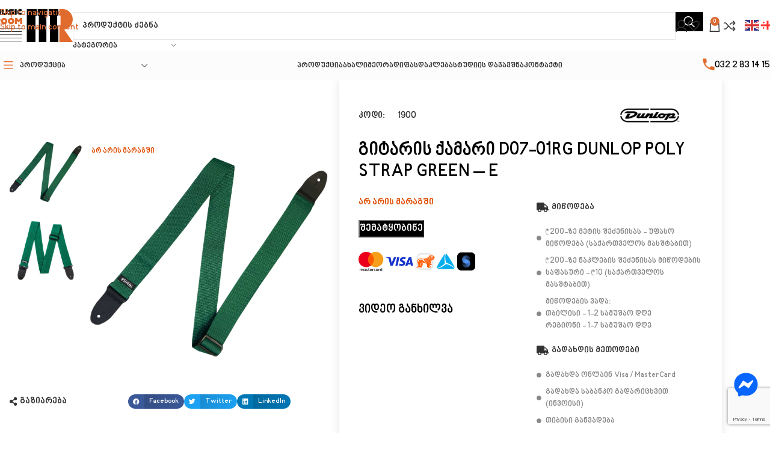

--- FILE ---
content_type: text/html; charset=UTF-8
request_url: https://musicroom.ge/product/%E1%83%92%E1%83%98%E1%83%A2%E1%83%90%E1%83%A0%E1%83%98%E1%83%A1-%E1%83%A5%E1%83%90%E1%83%9B%E1%83%90%E1%83%A0%E1%83%98-d07-01rg-dunlop-poly-strap-green-e/
body_size: 249604
content:
<!DOCTYPE html><html lang="ka-GE" prefix="og: https://ogp.me/ns#"><head><meta charset="UTF-8"><link rel="profile" href="https://gmpg.org/xfn/11"><link rel="pingback" href="https://musicroom.ge/xmlrpc.php">
 <script data-cfasync="false" data-pagespeed-no-defer>var gtm4wp_datalayer_name = "dataLayer";
	var dataLayer = dataLayer || [];
	const gtm4wp_use_sku_instead = 0;
	const gtm4wp_currency = 'GEL';
	const gtm4wp_product_per_impression = 10;
	const gtm4wp_clear_ecommerce = false;
	const gtm4wp_datalayer_max_timeout = 2000;</script> <title>გიტარის ქამარი D07-01RG DUNLOP POLY STRAP GREEN - E - Music Room</title><meta name="description" content="These straps are soft and comfortable with genuine leather ends. At a price point that&#039;s perfect for new players, they&#039;re available in six popular colors."/><meta name="robots" content="follow, index, max-snippet:-1, max-video-preview:-1, max-image-preview:large"/><link rel="canonical" href="https://musicroom.ge/product/%e1%83%92%e1%83%98%e1%83%a2%e1%83%90%e1%83%a0%e1%83%98%e1%83%a1-%e1%83%a5%e1%83%90%e1%83%9b%e1%83%90%e1%83%a0%e1%83%98-d07-01rg-dunlop-poly-strap-green-e/" /><meta property="og:locale" content="ka_GE" /><meta property="og:type" content="product" /><meta property="og:title" content="გიტარის ქამარი D07-01RG DUNLOP POLY STRAP GREEN - E - Music Room" /><meta property="og:description" content="These straps are soft and comfortable with genuine leather ends. At a price point that&#039;s perfect for new players, they&#039;re available in six popular colors." /><meta property="og:url" content="https://musicroom.ge/product/%e1%83%92%e1%83%98%e1%83%a2%e1%83%90%e1%83%a0%e1%83%98%e1%83%a1-%e1%83%a5%e1%83%90%e1%83%9b%e1%83%90%e1%83%a0%e1%83%98-d07-01rg-dunlop-poly-strap-green-e/" /><meta property="og:site_name" content="Music Room" /><meta property="og:updated_time" content="2026-01-26T22:30:38+04:00" /><meta property="og:image" content="https://musicroom.ge/wp-content/uploads/2024/01/sthrth.png" /><meta property="og:image:secure_url" content="https://musicroom.ge/wp-content/uploads/2024/01/sthrth.png" /><meta property="og:image:width" content="1000" /><meta property="og:image:height" content="1000" /><meta property="og:image:alt" content="D07-01RG DUNLOP POLY STRAP GREEN - E" /><meta property="og:image:type" content="image/png" /><meta property="product:brand" content="Dunlop" /><meta property="product:price:amount" content="25" /><meta property="product:price:currency" content="GEL" /><meta name="twitter:card" content="summary_large_image" /><meta name="twitter:title" content="გიტარის ქამარი D07-01RG DUNLOP POLY STRAP GREEN - E - Music Room" /><meta name="twitter:description" content="These straps are soft and comfortable with genuine leather ends. At a price point that&#039;s perfect for new players, they&#039;re available in six popular colors." /><meta name="twitter:image" content="https://musicroom.ge/wp-content/uploads/2024/01/sthrth.png" /> <script type="application/ld+json" class="rank-math-schema">{"@context":"https://schema.org","@graph":[{"@type":"Place","@id":"https://musicroom.ge/#place","address":{"@type":"PostalAddress","streetAddress":"\u10e0\u10e3\u10e1\u10d7\u10d0\u10d5\u10d4\u10da\u10d8\u10e1 37","addressLocality":"Tbilisi","postalCode":"0108","addressCountry":"Georgia"}},{"@type":"Organization","@id":"https://musicroom.ge/#organization","name":"Music Room","url":"https://musicroom.ge","sameAs":["https://www.facebook.com/MusicRoomGeorgia"],"email":"info@musicroom.ge","address":{"@type":"PostalAddress","streetAddress":"\u10e0\u10e3\u10e1\u10d7\u10d0\u10d5\u10d4\u10da\u10d8\u10e1 37","addressLocality":"Tbilisi","postalCode":"0108","addressCountry":"Georgia"},"logo":{"@type":"ImageObject","@id":"https://musicroom.ge/#logo","url":"https://musicroom.ge/wp-content/uploads/2022/06/Music-Room-Logo.png","contentUrl":"https://musicroom.ge/wp-content/uploads/2022/06/Music-Room-Logo.png","caption":"Music Room","inLanguage":"ka-GE","width":"250","height":"105"},"contactPoint":[{"@type":"ContactPoint","telephone":"(032) 2 83 14 15","contactType":"customer support"}],"location":{"@id":"https://musicroom.ge/#place"}},{"@type":"WebSite","@id":"https://musicroom.ge/#website","url":"https://musicroom.ge","name":"Music Room","publisher":{"@id":"https://musicroom.ge/#organization"},"inLanguage":"ka-GE"},{"@type":"ImageObject","@id":"https://musicroom.ge/wp-content/uploads/2024/01/sthrth.png","url":"https://musicroom.ge/wp-content/uploads/2024/01/sthrth.png","width":"1000","height":"1000","inLanguage":"ka-GE"},{"@type":"ItemPage","@id":"https://musicroom.ge/product/%e1%83%92%e1%83%98%e1%83%a2%e1%83%90%e1%83%a0%e1%83%98%e1%83%a1-%e1%83%a5%e1%83%90%e1%83%9b%e1%83%90%e1%83%a0%e1%83%98-d07-01rg-dunlop-poly-strap-green-e/#webpage","url":"https://musicroom.ge/product/%e1%83%92%e1%83%98%e1%83%a2%e1%83%90%e1%83%a0%e1%83%98%e1%83%a1-%e1%83%a5%e1%83%90%e1%83%9b%e1%83%90%e1%83%a0%e1%83%98-d07-01rg-dunlop-poly-strap-green-e/","name":"\u10d2\u10d8\u10e2\u10d0\u10e0\u10d8\u10e1 \u10e5\u10d0\u10db\u10d0\u10e0\u10d8 D07-01RG DUNLOP POLY STRAP GREEN - E - Music Room","datePublished":"2022-08-03T18:10:14+04:00","dateModified":"2026-01-26T22:30:38+04:00","isPartOf":{"@id":"https://musicroom.ge/#website"},"primaryImageOfPage":{"@id":"https://musicroom.ge/wp-content/uploads/2024/01/sthrth.png"},"inLanguage":"ka-GE"},{"@type":"Product","brand":{"@type":"Brand","name":"Dunlop"},"name":"\u10d2\u10d8\u10e2\u10d0\u10e0\u10d8\u10e1 \u10e5\u10d0\u10db\u10d0\u10e0\u10d8 D07-01RG DUNLOP POLY STRAP GREEN - E - Music Room","description":"These straps are soft and comfortable with genuine leather ends. At a price point that's perfect for new players, they're available in six popular colors.","sku":"1900","category":"\u10d2\u10d8\u10e2\u10d0\u10e0\u10d0 &gt; \u10d2\u10d8\u10e2\u10d0\u10e0\u10d8\u10e1 \u10d0\u10e5\u10e1\u10d4\u10e1\u10e3\u10d0\u10e0\u10d4\u10d1\u10d8","mainEntityOfPage":{"@id":"https://musicroom.ge/product/%e1%83%92%e1%83%98%e1%83%a2%e1%83%90%e1%83%a0%e1%83%98%e1%83%a1-%e1%83%a5%e1%83%90%e1%83%9b%e1%83%90%e1%83%a0%e1%83%98-d07-01rg-dunlop-poly-strap-green-e/#webpage"},"image":[{"@type":"ImageObject","url":"https://musicroom.ge/wp-content/uploads/2024/01/sthrth.png","height":"1000","width":"1000"},{"@type":"ImageObject","url":"https://musicroom.ge/wp-content/uploads/2022/08/2-21.jpg","height":"800","width":"800"}],"offers":{"@type":"Offer","price":"25.00","priceCurrency":"GEL","priceValidUntil":"2027-12-31","availability":"http://schema.org/OutOfStock","itemCondition":"NewCondition","url":"https://musicroom.ge/product/%e1%83%92%e1%83%98%e1%83%a2%e1%83%90%e1%83%a0%e1%83%98%e1%83%a1-%e1%83%a5%e1%83%90%e1%83%9b%e1%83%90%e1%83%a0%e1%83%98-d07-01rg-dunlop-poly-strap-green-e/","seller":{"@type":"Organization","@id":"https://musicroom.ge/","name":"Music Room","url":"https://musicroom.ge","logo":"https://musicroom.ge/wp-content/uploads/2022/06/Music-Room-Logo.png"}},"@id":"https://musicroom.ge/product/%e1%83%92%e1%83%98%e1%83%a2%e1%83%90%e1%83%a0%e1%83%98%e1%83%a1-%e1%83%a5%e1%83%90%e1%83%9b%e1%83%90%e1%83%a0%e1%83%98-d07-01rg-dunlop-poly-strap-green-e/#richSnippet"}]}</script> <link rel='dns-prefetch' href='//www.google.com' /><link rel="alternate" type="application/rss+xml" title="Music Room &raquo; RSS-არხი" href="https://musicroom.ge/feed/" /><link rel="alternate" type="application/rss+xml" title="Music Room &raquo; კომენტარების RSS-არხი" href="https://musicroom.ge/comments/feed/" /><link rel="alternate" type="application/rss+xml" title="Music Room &raquo; გიტარის ქამარი D07-01RG DUNLOP POLY STRAP GREEN &#8211; E კომენტარების RSS-არხი" href="https://musicroom.ge/product/%e1%83%92%e1%83%98%e1%83%a2%e1%83%90%e1%83%a0%e1%83%98%e1%83%a1-%e1%83%a5%e1%83%90%e1%83%9b%e1%83%90%e1%83%a0%e1%83%98-d07-01rg-dunlop-poly-strap-green-e/feed/" /><link rel="alternate" title="oEmbed (JSON)" type="application/json+oembed" href="https://musicroom.ge/wp-json/oembed/1.0/embed?url=https%3A%2F%2Fmusicroom.ge%2Fproduct%2F%25e1%2583%2592%25e1%2583%2598%25e1%2583%25a2%25e1%2583%2590%25e1%2583%25a0%25e1%2583%2598%25e1%2583%25a1-%25e1%2583%25a5%25e1%2583%2590%25e1%2583%259b%25e1%2583%2590%25e1%2583%25a0%25e1%2583%2598-d07-01rg-dunlop-poly-strap-green-e%2F" /><link rel="alternate" title="oEmbed (XML)" type="text/xml+oembed" href="https://musicroom.ge/wp-json/oembed/1.0/embed?url=https%3A%2F%2Fmusicroom.ge%2Fproduct%2F%25e1%2583%2592%25e1%2583%2598%25e1%2583%25a2%25e1%2583%2590%25e1%2583%25a0%25e1%2583%2598%25e1%2583%25a1-%25e1%2583%25a5%25e1%2583%2590%25e1%2583%259b%25e1%2583%2590%25e1%2583%25a0%25e1%2583%2598-d07-01rg-dunlop-poly-strap-green-e%2F&#038;format=xml" /><style id='wp-img-auto-sizes-contain-inline-css' type='text/css'>img:is([sizes=auto i],[sizes^="auto," i]){contain-intrinsic-size:3000px 1500px}
/*# sourceURL=wp-img-auto-sizes-contain-inline-css */</style><link data-optimized="2" rel="stylesheet" href="https://musicroom.ge/wp-content/litespeed/css/46c598967ca79eb98be7ddbc6df17e8d.css?ver=9d7ea" /><style id='woocommerce-inline-inline-css' type='text/css'>.woocommerce form .form-row .required { visibility: visible; }
/*# sourceURL=woocommerce-inline-inline-css */</style> <script type="text/javascript" src="https://musicroom.ge/wp-includes/js/jquery/jquery.min.js" id="jquery-core-js"></script> <script type="text/javascript" id="wc-single-product-js-extra">/*  */
var wc_single_product_params = {"i18n_required_rating_text":"\u10d2\u10d7\u10ee\u10dd\u10d5\u10d7, \u10d0\u10d8\u10e0\u10e9\u10d8\u10dd\u10d7 \u10e0\u10d4\u10d8\u10e2\u10d8\u10dc\u10d2\u10d8","i18n_rating_options":["1 of 5 stars","2 of 5 stars","3 of 5 stars","4 of 5 stars","5 of 5 stars"],"i18n_product_gallery_trigger_text":"View full-screen image gallery","review_rating_required":"no","flexslider":{"rtl":false,"animation":"slide","smoothHeight":true,"directionNav":false,"controlNav":"thumbnails","slideshow":false,"animationSpeed":500,"animationLoop":false,"allowOneSlide":false},"zoom_enabled":"","zoom_options":[],"photoswipe_enabled":"","photoswipe_options":{"shareEl":false,"closeOnScroll":false,"history":false,"hideAnimationDuration":0,"showAnimationDuration":0},"flexslider_enabled":""};
//# sourceURL=wc-single-product-js-extra
/*  */</script> <script type="text/javascript" id="woocommerce-js-extra">/*  */
var woocommerce_params = {"ajax_url":"/wp-admin/admin-ajax.php","wc_ajax_url":"/?wc-ajax=%%endpoint%%","i18n_password_show":"Show password","i18n_password_hide":"Hide password"};
//# sourceURL=woocommerce-js-extra
/*  */</script> <link rel="https://api.w.org/" href="https://musicroom.ge/wp-json/" /><link rel="alternate" title="JSON" type="application/json" href="https://musicroom.ge/wp-json/wp/v2/product/11432" /><link rel="EditURI" type="application/rsd+xml" title="RSD" href="https://musicroom.ge/xmlrpc.php?rsd" /><meta name="generator" content="WordPress 6.9" /><link rel='shortlink' href='https://musicroom.ge/?p=11432' />
 <script>!function(f,b,e,v,n,t,s)
{if(f.fbq)return;n=f.fbq=function(){n.callMethod?
n.callMethod.apply(n,arguments):n.queue.push(arguments)};
if(!f._fbq)f._fbq=n;n.push=n;n.loaded=!0;n.version='2.0';
n.queue=[];t=b.createElement(e);t.async=!0;
t.src=v;s=b.getElementsByTagName(e)[0];
s.parentNode.insertBefore(t,s)}(window, document,'script',
'https://connect.facebook.net/en_US/fbevents.js');
fbq('init', '544955734938795');
fbq('track', 'PageView');</script> <noscript><img height="1" width="1" style="display:none"
src="https://www.facebook.com/tr?id=544955734938795&ev=PageView&noscript=1"
/></noscript> <script data-cfasync="false" data-pagespeed-no-defer>var dataLayer_content = {"pagePostType":"product","pagePostType2":"single-product","pagePostAuthor":"alpaca","productRatingCounts":[],"productAverageRating":0,"productReviewCount":0,"productType":"simple","productIsVariable":0};
	dataLayer.push( dataLayer_content );</script> <script data-cfasync="false" data-pagespeed-no-defer>(function(w,d,s,l,i){w[l]=w[l]||[];w[l].push({'gtm.start':
new Date().getTime(),event:'gtm.js'});var f=d.getElementsByTagName(s)[0],
j=d.createElement(s),dl=l!='dataLayer'?'&l='+l:'';j.async=true;j.src=
'//www.googletagmanager.com/gtm.js?id='+i+dl;f.parentNode.insertBefore(j,f);
})(window,document,'script','dataLayer','GTM-NR9FSHPR');</script> <meta name="viewport" content="width=device-width, initial-scale=1.0, maximum-scale=1.0, user-scalable=no">
<noscript><style>.woocommerce-product-gallery{ opacity: 1 !important; }</style></noscript><meta name="generator" content="Elementor 3.34.2; features: additional_custom_breakpoints; settings: css_print_method-external, google_font-enabled, font_display-auto"><style type="text/css" id="filter-everything-inline-css">.wpc-orderby-select{width:100%}.wpc-filters-open-button-container{display:none}.wpc-debug-message{padding:16px;font-size:14px;border:1px dashed #ccc;margin-bottom:20px}.wpc-debug-title{visibility:hidden}.wpc-button-inner,.wpc-chip-content{display:flex;align-items:center}.wpc-icon-html-wrapper{position:relative;margin-right:10px;top:2px}.wpc-icon-html-wrapper span{display:block;height:1px;width:18px;border-radius:3px;background:#2c2d33;margin-bottom:4px;position:relative}span.wpc-icon-line-1:after,span.wpc-icon-line-2:after,span.wpc-icon-line-3:after{content:"";display:block;width:3px;height:3px;border:1px solid #2c2d33;background-color:#fff;position:absolute;top:-2px;box-sizing:content-box}span.wpc-icon-line-3:after{border-radius:50%;left:2px}span.wpc-icon-line-1:after{border-radius:50%;left:5px}span.wpc-icon-line-2:after{border-radius:50%;left:12px}body .wpc-filters-open-button-container a.wpc-filters-open-widget,body .wpc-filters-open-button-container a.wpc-open-close-filters-button{display:inline-block;text-align:left;border:1px solid #2c2d33;border-radius:2px;line-height:1.5;padding:7px 12px;background-color:transparent;color:#2c2d33;box-sizing:border-box;text-decoration:none!important;font-weight:400;transition:none;position:relative}@media screen and (max-width:768px){.wpc_show_bottom_widget .wpc-filters-open-button-container,.wpc_show_open_close_button .wpc-filters-open-button-container{display:block}.wpc_show_bottom_widget .wpc-filters-open-button-container{margin-top:1em;margin-bottom:1em}}</style><style>.e-con.e-parent:nth-of-type(n+4):not(.e-lazyloaded):not(.e-no-lazyload),
				.e-con.e-parent:nth-of-type(n+4):not(.e-lazyloaded):not(.e-no-lazyload) * {
					background-image: none !important;
				}
				@media screen and (max-height: 1024px) {
					.e-con.e-parent:nth-of-type(n+3):not(.e-lazyloaded):not(.e-no-lazyload),
					.e-con.e-parent:nth-of-type(n+3):not(.e-lazyloaded):not(.e-no-lazyload) * {
						background-image: none !important;
					}
				}
				@media screen and (max-height: 640px) {
					.e-con.e-parent:nth-of-type(n+2):not(.e-lazyloaded):not(.e-no-lazyload),
					.e-con.e-parent:nth-of-type(n+2):not(.e-lazyloaded):not(.e-no-lazyload) * {
						background-image: none !important;
					}
				}</style><link rel="icon" href="https://musicroom.ge/wp-content/uploads/2022/08/cropped-Music-Room-Favicon-32x32.png" sizes="32x32" /><link rel="icon" href="https://musicroom.ge/wp-content/uploads/2022/08/cropped-Music-Room-Favicon-192x192.png" sizes="192x192" /><link rel="apple-touch-icon" href="https://musicroom.ge/wp-content/uploads/2022/08/cropped-Music-Room-Favicon-180x180.png" /><meta name="msapplication-TileImage" content="https://musicroom.ge/wp-content/uploads/2022/08/cropped-Music-Room-Favicon-270x270.png" /><style type="text/css" id="wp-custom-css">/* HEADER */
.wfblackfriday {
	    font-family: 'Roboto';
    text-transform: uppercase;
	font-weight:bold;
}

/* PRODUCTS */
.woocommerce-product-gallery .product-labels[class*="labels-rounded"] {
    top: 15px;
    inset-inline-end: 15px;
    display: block!important;
}
.product-labels.labels-rounded-sm {
    display: block!important;
}
.product-labels {
    position: absolute;
    top: 7px;
    inset-inline-start: 7px;
    z-index: 1;
    display: flex;
    align-items: flex-start;
    flex-direction: column;
    gap: 10px;
    max-width: 90%!important;
    transition: all .3s 
ease;
    transform: translateZ(0);
}


/* WF – Centered, clean WooCommerce pagination */
.wf-sale-pagination {
    text-align: center;
    margin: 30px 0 20px;
}

.wf-sale-pagination ul.page-numbers {
    display: inline-flex;
    gap: 10px;
    list-style: none;
    padding: 0;
    margin: 0;
}

.wf-sale-pagination ul.page-numbers li {
    margin: 0;
}

.wf-sale-pagination ul.page-numbers a,
.wf-sale-pagination ul.page-numbers span {
    display: inline-block;
    padding: 8px 14px;
    border: 1px solid #e3e3e3;
    color: #333;
    text-decoration: none;
    font-size: 15px;
    border-radius: 4px;
}

.wf-sale-pagination ul.page-numbers .current {
    background: #e67e22;       /* აქ შეგიძლია ჩაანაცვლო Musicroom-ის ფერი */
    color: #fff;
    border-color: #e67e22;
    font-weight: 600;
}



/* HOME SALE COUNTDOWN */
.wfhiderbutton.wf-disabled .elementor-button {
    pointer-events: none !important;
    opacity: 0.4 !important;
    cursor: not-allowed !important;
}


/*  */
.elementor-kit-10 button, .elementor-kit-10 input[type="button"], .elementor-kit-10 input[type="submit"], .elementor-kit-10 .elementor-button {
    background-color: var(--e-global-color-text);
    font-size: 16px;
    text-transform: uppercase;
    color: #FFFFFF;
    border-radius: 0px 0px 0px 0px;
    padding: 0px;
}</style><style></style><style id="wd-style-header_937322-css" data-type="wd-style-header_937322">:root{
	--wd-top-bar-h: .00001px;
	--wd-top-bar-sm-h: .00001px;
	--wd-top-bar-sticky-h: .00001px;
	--wd-top-bar-brd-w: .00001px;

	--wd-header-general-h: 85px;
	--wd-header-general-sm-h: 48px;
	--wd-header-general-sticky-h: 77px;
	--wd-header-general-brd-w: .00001px;

	--wd-header-bottom-h: 48px;
	--wd-header-bottom-sm-h: .00001px;
	--wd-header-bottom-sticky-h: .00001px;
	--wd-header-bottom-brd-w: .00001px;

	--wd-header-clone-h: .00001px;

	--wd-header-brd-w: calc(var(--wd-top-bar-brd-w) + var(--wd-header-general-brd-w) + var(--wd-header-bottom-brd-w));
	--wd-header-h: calc(var(--wd-top-bar-h) + var(--wd-header-general-h) + var(--wd-header-bottom-h) + var(--wd-header-brd-w));
	--wd-header-sticky-h: calc(var(--wd-top-bar-sticky-h) + var(--wd-header-general-sticky-h) + var(--wd-header-bottom-sticky-h) + var(--wd-header-clone-h) + var(--wd-header-brd-w));
	--wd-header-sm-h: calc(var(--wd-top-bar-sm-h) + var(--wd-header-general-sm-h) + var(--wd-header-bottom-sm-h) + var(--wd-header-brd-w));
}


.whb-sticked .whb-general-header .wd-dropdown:not(.sub-sub-menu) {
	margin-top: 17.5px;
}

.whb-sticked .whb-general-header .wd-dropdown:not(.sub-sub-menu):after {
	height: 28.5px;
}




.whb-header-bottom .wd-dropdown {
	margin-top: 3px;
}

.whb-header-bottom .wd-dropdown:after {
	height: 14px;
}



		
.whb-top-bar {
	background-color: rgba(225, 107, 45, 1);
}

.whb-hmzs8x1qmtbsd8gxq0bt.wd-search-form.wd-header-search-form-mobile .searchform {
	--wd-form-brd-color: rgba(255, 255, 255, 1);
}
.whb-general-header {
	border-color: rgba(232, 232, 232, 1);border-bottom-width: 0px;border-bottom-style: solid;
}
.whb-wjlcubfdmlq3d7jvmt23 .menu-opener { background-color: rgba(252, 252, 252, 1); }
.whb-header-bottom {
	background-color: rgba(252, 252, 252, 1);border-color: rgba(232, 232, 232, 1);border-bottom-width: 0px;border-bottom-style: solid;
}</style><style id="wd-style-theme_settings_default-css" data-type="wd-style-theme_settings_default">@font-face {
	font-weight: normal;
	font-style: normal;
	font-family: "woodmart-font";
	src: url("//musicroom.ge/wp-content/themes/woodmart/fonts/woodmart-font-1-400.woff2?v=8.3.9") format("woff2");
	font-display:swap;
}

:root {
	--wd-text-font: "FiraReg", Arial, Helvetica, sans-serif;
	--wd-text-font-weight: 400;
	--wd-text-color: #323232;
	--wd-text-font-size: 15px;
	--wd-title-font: "FiraBold", Arial, Helvetica, sans-serif;
	--wd-title-font-weight: 600;
	--wd-title-color: rgb(0,0,0);
	--wd-entities-title-font: "FiraBold", Arial, Helvetica, sans-serif;
	--wd-entities-title-font-weight: 500;
	--wd-entities-title-color: #333333;
	--wd-entities-title-color-hover: rgb(51 51 51 / 65%);
	--wd-alternative-font: "FiraReg", Arial, Helvetica, sans-serif;
	--wd-widget-title-font: "FiraBold", Arial, Helvetica, sans-serif;
	--wd-widget-title-font-weight: 600;
	--wd-widget-title-transform: uppercase;
	--wd-widget-title-color: #333;
	--wd-widget-title-font-size: 16px;
	--wd-header-el-font: "FiraReg", Arial, Helvetica, sans-serif;
	--wd-header-el-font-weight: 700;
	--wd-header-el-transform: uppercase;
	--wd-header-el-font-size: 13px;
	--wd-otl-style: dotted;
	--wd-otl-width: 2px;
	--wd-primary-color: rgb(218,106,51);
	--wd-alternative-color: rgb(216,72,0);
	--btn-default-bgcolor: rgb(0,0,0);
	--btn-default-bgcolor-hover: rgb(218,106,51);
	--btn-accented-bgcolor: rgb(218,106,51);
	--btn-accented-bgcolor-hover: rgb(216,72,0);
	--wd-form-brd-width: 1px;
	--notices-success-bg: #459647;
	--notices-success-color: #fff;
	--notices-warning-bg: #E0B252;
	--notices-warning-color: #fff;
	--wd-link-color: rgb(218,106,51);
	--wd-link-color-hover: rgb(216,73,2);
}
.wd-age-verify-wrap {
	--wd-popup-width: 500px;
}
.wd-popup.wd-promo-popup {
	background-color: #111111;
	background-image: url();
	background-repeat: no-repeat;
	background-size: cover;
	background-position: center center;
}
.wd-promo-popup-wrap {
	--wd-popup-width: 800px;
}
:is(.woodmart-woocommerce-layered-nav, .wd-product-category-filter) .wd-scroll-content {
	max-height: 223px;
}
.wd-page-title .wd-page-title-bg img {
	object-fit: cover;
	object-position: center center;
}
.wd-footer {
	background-color: #ffffff;
	background-image: none;
}
html .product-image-summary-wrap .product_title, html .wd-single-title .product_title {
	font-weight: 600;
}
html .wd-page-content .wd-product .product-wrapper .wd-entities-title {
	font-family: "FiraReg", Arial, Helvetica, sans-serif;
	font-size: 15px;
	color: rgb(80,80,80);
}
html .wd-product .price, html .wd-product .price > .amount, html .wd-product .price ins > .amount {
	font-family: "FiraBold", Arial, Helvetica, sans-serif;
	font-size: 16px;
	color: rgb(0,0,0);
}
html .product.wd-product del, html .product.wd-product del .amount {
	font-family: "FiraBold", Arial, Helvetica, sans-serif;
	font-size: 14px;
	color: rgb(225,107,45);
}
.mfp-wrap.wd-popup-quick-view-wrap {
	--wd-popup-width: 920px;
}
:root{
--wd-container-w: 1317px;
--wd-form-brd-radius: 0px;
--btn-default-color: #fff;
--btn-default-color-hover: #fff;
--btn-accented-color: #fff;
--btn-accented-color-hover: #fff;
--btn-default-brd-radius: 0px;
--btn-default-box-shadow: none;
--btn-default-box-shadow-hover: none;
--btn-default-box-shadow-active: none;
--btn-default-bottom: 0px;
--btn-accented-bottom-active: -1px;
--btn-accented-brd-radius: 0px;
--btn-accented-box-shadow: inset 0 -2px 0 rgba(0, 0, 0, .15);
--btn-accented-box-shadow-hover: inset 0 -2px 0 rgba(0, 0, 0, .15);
--wd-brd-radius: 0px;
}

@media (min-width: 1317px) {
section.elementor-section.wd-section-stretch > .elementor-container {
margin-left: auto;
margin-right: auto;
}
}


.wd-page-title {
background-color: rgb(249,249,249);
}

@font-face {
	font-family: "FiraReg";
	src: url("//musicroom.ge/wp-content/uploads/2023/02/ninomtavruli.woff2") format("woff2");
	font-weight: 400;
	font-display:swap;
	font-style: normal;
}

@font-face {
	font-family: "FiraBold";
	src: url("//musicroom.ge/wp-content/uploads/2023/02/ninomtavruli.woff2") format("woff2");
	font-weight: 700;
	font-display:swap;
	font-style: normal;
}

/* Product on homepage */
#pr-price span {
	color: white;
}

#pr-stock .in-stock {
	margin-bottom: -18px;
	color: #df6a2e;
	font-size: 17px;
	font-weight: bold;
}

/* Product burger color */
.menu-opener .menu-opener-icon:not(.custom-icon):after{
	color: #e16b2d;
}

/* Sale badge */
body .product-label .onsale{
	  font-size: 12px;
		font-weight: normal;
}

.product-label .onsale::before{
	content: "ფასდაკლება";
}

.product-label.onsale {
	background-color: #ff1e10!important;
}

.woocommerce .elementor-widget-woocommerce-product-images span.onsale{
	padding: 8px;
}

/* Product archive hover icons */
.wd-buttons.wd-pos-r-t  {
	background: transparent;
	box-shadow: none;
}

/* Product archive sidebar */
.widget-area {
	background: #fafafa;
	padding: 10px 2px 10px 10px;
}

.col-12, .col-lg-2, .col-md-3 {
	padding-right: 0px;
}
.wd-hover-tiled .product-element-top {
	margin-bottom: 48px!important;
}

.wd-hover-tiled .product-element-top img {
	padding-top: 48px!important;
}
/* Cart Page */
.cart-content-wrapper{
	margin-right: 14px!important;
}

/* Scroll To Top*/
.scrollToTop{
	left: 20px!important;
}
/* Out of stock popup */
.swal2-popup{
	width: 40%!important;
	}
.cwginstock-subscribe-form .panel-primary>.panel-heading{
	background-color: #fafafa!important;
	border-color: #fafafa!important;
	}
.cwginstock-panel-heading h4{
	color: #000!important;
}
.cwginstock-subscribe-form .panel-primary{
	border-color: #fafafa!important;
}
/* Single product image lightbox */
.pswp__bg{
	opacity: 0.5!important;
}
/* Language flags */
.trp-ls-shortcode-current-language{
	width: 50px!important;
	border: none!important;
	background-image: none!important;
}
.trp-language-switcher > div{
	width: 100px!important;
	border: none!important;
	background-image: none!important;
}

.trp-language-switcher {
	width: 60px!important
}

.out-of-stock{
	color: #e04d01!important;
	background-color: rgba(0,0,0,0)!important;
}

/* Page Title Size */
.entry-title {
	font-size: 30px!important;
}

@media (width: 768px){
	.entry-title {
	font-size: 24px!important;
}
}
@media (width: 425px){
	.entry-title {
	font-size: 20px!important;
}
}

/* Booked dates */
.bpa-front--dt__calendar .vuecal.vuecal--month-view .vuecal__cell--disabled {
	background-color: #f5f5f5!important;
}

/* out of stock text */
.labels-rectangular .product-label {
	font-size: 11px!important;
	padding: 2px!important;
}

/* Sale Badge */
.wpcbm-badges-top-right {
	top: 0px;
	right: 0px;
}

.wpcbm-badge-style-image .wpcbm-badge-inner {
	width: 56px!important;
}

/* Flags Badge */
.wpcbm-badges-bottom-left img {
	width: 26px!important;
}

.apand-logo img {
	width: 44px!important;
}

.wpcbm-badges-bottom-left {
	bottom: 0px;
	left: 0px;
	z-index: 1;
}

.wpcbm-badges-bottom-left > div {
	text-align: left;
}

/* Insta Homepage */
.social-instagram {
	background-color: #e16c2f!important;
}

/* footer language */
.trp-language-switcher-container {
	background-color: #1a3550;
	border-radius: 4px;
}

/* Christmas Santa */
.pix-christmas-pandas-popup img {
	width: 50%!important;
	float: right!important;
}

.px-popup-close {
	display: none;
}

/* Cart icon on mobile archive */
@media (max-width: 768px){
.wd-add-btn {
	margin-left: 115px;
}
}

/* product grid */
.wd-products-element, .wd-shop-tools {
	margin-right: 18px;
}

/* Shop page subcategory indentation */
.widget_product_categories .children {
	padding-left: 0px!important;
}</style></head><body class="wp-singular product-template-default single single-product postid-11432 wp-custom-logo wp-theme-woodmart theme-woodmart woocommerce woocommerce-page woocommerce-no-js wrapper-custom  categories-accordion-on woodmart-ajax-shop-on sticky-toolbar-on elementor-default elementor-template-full-width elementor-kit-10 elementor-page-9405"> <script type="text/javascript" id="wd-flicker-fix">// Flicker fix.</script> <noscript><iframe src="https://www.googletagmanager.com/ns.html?id=GTM-NR9FSHPR" height="0" width="0" style="display:none;visibility:hidden" aria-hidden="true"></iframe></noscript><div class="wd-skip-links">
<a href="#menu-header-menu" class="wd-skip-navigation btn">
Skip to navigation					</a>
<a href="#main-content" class="wd-skip-content btn">
Skip to main content			</a></div><div class="wd-page-wrapper website-wrapper"><header class="whb-header whb-header_937322 whb-full-width whb-sticky-shadow whb-scroll-slide whb-sticky-real"><div class="whb-main-header"><div class="whb-row whb-top-bar whb-not-sticky-row whb-with-bg whb-without-border whb-color-light whb-hidden-desktop whb-hidden-mobile whb-flex-equal-sides"><div class="container"><div class="whb-flex-row whb-top-bar-inner"><div class="whb-column whb-col-left whb-column5 whb-visible-lg whb-empty-column"></div><div class="whb-column whb-col-center whb-column6 whb-visible-lg whb-empty-column"></div><div class="whb-column whb-col-right whb-column7 whb-visible-lg whb-empty-column"></div><div class="whb-column whb-col-mobile whb-column_mobile1 whb-hidden-lg"><div class="wd-header-text reset-last-child whb-x3q2vlslgfl7th81yxy2"><p style="text-align: center;"><span style="color: #ffffff;">ვებგვერდი გაშვებულია სატესტო რეჟიმში</span></p></div></div></div></div></div><div class="whb-row whb-general-header whb-sticky-row whb-without-bg whb-without-border whb-color-dark whb-flex-flex-middle"><div class="container"><div class="whb-flex-row whb-general-header-inner"><div class="whb-column whb-col-left whb-column8 whb-visible-lg"><div class="site-logo whb-gs8bcnxektjsro21n657">
<a href="https://musicroom.ge/" class="wd-logo wd-main-logo" rel="home" aria-label="Site logo">
<img width="250" height="105" src="https://musicroom.ge/wp-content/uploads/2022/06/Music-Room-Logo.png" class="attachment-full size-full" alt="" style="max-width:131px;" decoding="async" srcset="https://musicroom.ge/wp-content/uploads/2022/06/Music-Room-Logo.png 250w, https://musicroom.ge/wp-content/uploads/2022/06/Music-Room-Logo-18x8.png 18w, https://musicroom.ge/wp-content/uploads/2022/06/Music-Room-Logo-150x63.png 150w" sizes="(max-width: 250px) 100vw, 250px" />	</a></div></div><div class="whb-column whb-col-center whb-column9 whb-visible-lg"><div class="wd-search-form  wd-header-search-form wd-display-form whb-9x1ytaxq7aphtb3npidp"><form role="search" method="get" class="searchform  wd-with-cat wd-style-default wd-cat-style-bordered woodmart-ajax-search" action="https://musicroom.ge/"  data-thumbnail="1" data-price="1" data-post_type="product" data-count="10" data-sku="0" data-symbols_count="3" data-include_cat_search="no" autocomplete="off">
<input type="text" class="s" placeholder="პროდუქტის ძებნა" value="" name="s" aria-label="Search" title="პროდუქტის ძებნა" required/>
<input type="hidden" name="post_type" value="product"><span tabindex="0" aria-label="Clear search" class="wd-clear-search wd-role-btn wd-hide"></span><div class="wd-search-cat wd-event-click wd-scroll">
<input type="hidden" name="product_cat" value="0" disabled><div tabindex="0" class="wd-search-cat-btn wd-role-btn" aria-label="კატეგორია" rel="nofollow" data-val="0">
<span>კატეგორია</span></div><div class="wd-dropdown wd-dropdown-search-cat wd-dropdown-menu wd-scroll-content wd-design-default color-scheme-dark"><ul class="wd-sub-menu"><li style="display:none;"><a href="#" data-val="0">კატეგორია</a></li><li class="cat-item cat-item-80"><a class="pf-value" href="https://musicroom.ge/products/dj-studia/" data-val="dj-studia" data-title="DJ &amp; სტუდია" >DJ &amp; სტუდია</a><ul class='children'><li class="cat-item cat-item-172"><a class="pf-value" href="https://musicroom.ge/products/dj-kontroleri/" data-val="dj-kontroleri" data-title="DJ კონტროლერი" >DJ კონტროლერი</a></li><li class="cat-item cat-item-169"><a class="pf-value" href="https://musicroom.ge/products/audio-interfeisi/" data-val="audio-interfeisi" data-title="აუდიო ინტერფეისი" >აუდიო ინტერფეისი</a></li><li class="cat-item cat-item-170"><a class="pf-value" href="https://musicroom.ge/products/midi-klavishi/" data-val="midi-klavishi" data-title="მიდი კლავიატურა" >მიდი კლავიატურა</a></li><li class="cat-item cat-item-171"><a class="pf-value" href="https://musicroom.ge/products/midi-kontroleri/" data-val="midi-kontroleri" data-title="მიდი კონტროლერი" >მიდი კონტროლერი</a></li><li class="cat-item cat-item-148"><a class="pf-value" href="https://musicroom.ge/products/mikrofoni/" data-val="mikrofoni" data-title="მიკროფონი" >მიკროფონი</a><ul class='children'><li class="cat-item cat-item-151"><a class="pf-value" href="https://musicroom.ge/products/ukabelo-mikrofoni/" data-val="ukabelo-mikrofoni" data-title="გადამცემი მიკროფონი" >გადამცემი მიკროფონი</a></li><li class="cat-item cat-item-149"><a class="pf-value" href="https://musicroom.ge/products/dinamiuri-mikrofoni/" data-val="dinamiuri-mikrofoni" data-title="დინამიური მიკროფონი" >დინამიური მიკროფონი</a></li><li class="cat-item cat-item-166"><a class="pf-value" href="https://musicroom.ge/products/instrumentis-mikrofoni/" data-val="instrumentis-mikrofoni" data-title="ინსტრუმენტის მიკროფონი" >ინსტრუმენტის მიკროფონი</a></li><li class="cat-item cat-item-152"><a class="pf-value" href="https://musicroom.ge/products/kameris-mikrofoni/" data-val="kameris-mikrofoni" data-title="კამერის მიკროფონი" >კამერის მიკროფონი</a></li><li class="cat-item cat-item-150"><a class="pf-value" href="https://musicroom.ge/products/kondesatoruli-mikrofoni/" data-val="kondesatoruli-mikrofoni" data-title="კონდესატორული მიკროფონი" >კონდესატორული მიკროფონი</a></li><li class="cat-item cat-item-153"><a class="pf-value" href="https://musicroom.ge/products/skhva-mikrofoni/" data-val="skhva-mikrofoni" data-title="სხვა" >სხვა</a></li></ul></li><li class="cat-item cat-item-174"><a class="pf-value" href="https://musicroom.ge/products/dj-aqsesuarebi/" data-val="dj-aqsesuarebi" data-title="სტუდიის აქსესუარები" >სტუდიის აქსესუარები</a><ul class='children'><li class="cat-item cat-item-180"><a class="pf-value" href="https://musicroom.ge/products/kedlis-paneli/" data-val="kedlis-paneli" data-title="კედლის პანელი" >კედლის პანელი</a></li><li class="cat-item cat-item-178"><a class="pf-value" href="https://musicroom.ge/products/mikrofonis-samagri/" data-val="mikrofonis-samagri" data-title="მიკროფონის სამაგრი ობობა" >მიკროფონის სამაგრი ობობა</a></li><li class="cat-item cat-item-179"><a class="pf-value" href="https://musicroom.ge/products/pop-filtri/" data-val="pop-filtri" data-title="პოპ ფილტრი" >პოპ ფილტრი</a></li><li class="cat-item cat-item-175"><a class="pf-value" href="https://musicroom.ge/products/sadgamebi/" data-val="sadgamebi" data-title="სადგამები" >სადგამები</a></li><li class="cat-item cat-item-181"><a class="pf-value" href="https://musicroom.ge/products/studia-sxva/" data-val="studia-sxva" data-title="სხვა" >სხვა</a></li><li class="cat-item cat-item-177"><a class="pf-value" href="https://musicroom.ge/products/grubeli/" data-val="grubeli" data-title="ღრუბელი" >ღრუბელი</a></li></ul></li><li class="cat-item cat-item-167"><a class="pf-value" href="https://musicroom.ge/products/studiuri-monitori/" data-val="studiuri-monitori" data-title="სტუდიური მონიტორი" >სტუდიური მონიტორი</a></li><li class="cat-item cat-item-173"><a class="pf-value" href="https://musicroom.ge/products/skhva/" data-val="skhva" data-title="სხვა" >სხვა</a></li><li class="cat-item cat-item-168"><a class="pf-value" href="https://musicroom.ge/products/kursasmeni/" data-val="kursasmeni" data-title="ყურსასმენი" >ყურსასმენი</a></li></ul></li><li class="cat-item cat-item-75"><a class="pf-value" href="https://musicroom.ge/products/audio/" data-val="audio" data-title="აუდიო" >აუდიო</a><ul class='children'><li class="cat-item cat-item-141"><a class="pf-value" href="https://musicroom.ge/products/aqtiuri-dinamikebi/" data-val="aqtiuri-dinamikebi" data-title="აქტიური დინამიკები" >აქტიური დინამიკები</a></li><li class="cat-item cat-item-493"><a class="pf-value" href="https://musicroom.ge/products/%e1%83%93%e1%83%90%e1%83%91%e1%83%90%e1%83%9a%e1%83%98-%e1%83%a1%e1%83%98%e1%83%ae%e1%83%a8%e1%83%98%e1%83%a0%e1%83%98%e1%83%a1-%e1%83%93%e1%83%98%e1%83%9c%e1%83%90%e1%83%9b%e1%83%98%e1%83%99%e1%83%94/" data-val="%e1%83%93%e1%83%90%e1%83%91%e1%83%90%e1%83%9a%e1%83%98-%e1%83%a1%e1%83%98%e1%83%ae%e1%83%a8%e1%83%98%e1%83%a0%e1%83%98%e1%83%a1-%e1%83%93%e1%83%98%e1%83%9c%e1%83%90%e1%83%9b%e1%83%98%e1%83%99%e1%83%94" data-title="დაბალი სიხშირის დინამიკები" >დაბალი სიხშირის დინამიკები</a></li><li class="cat-item cat-item-146"><a class="pf-value" href="https://musicroom.ge/products/karaoke-dinamiki/" data-val="karaoke-dinamiki" data-title="კარაოკე დინამიკი" >კარაოკე დინამიკი</a></li><li class="cat-item cat-item-145"><a class="pf-value" href="https://musicroom.ge/products/komponentebi/" data-val="komponentebi" data-title="კომპონენტები" >კომპონენტები</a></li><li class="cat-item cat-item-154"><a class="pf-value" href="https://musicroom.ge/products/komutacia/" data-val="komutacia" data-title="კომუტაცია" >კომუტაცია</a><ul class='children'><li class="cat-item cat-item-157"><a class="pf-value" href="https://musicroom.ge/products/kabelebi/" data-val="kabelebi" data-title="კაბელები" >კაბელები</a></li><li class="cat-item cat-item-155"><a class="pf-value" href="https://musicroom.ge/products/kabeli-metrobit/" data-val="kabeli-metrobit" data-title="კაბელი მეტრობით" >კაბელი მეტრობით</a></li><li class="cat-item cat-item-156"><a class="pf-value" href="https://musicroom.ge/products/koneqtorebi/" data-val="koneqtorebi" data-title="კონექტორები" >კონექტორები</a></li><li class="cat-item cat-item-158"><a class="pf-value" href="https://musicroom.ge/products/skhva-komutacia/" data-val="skhva-komutacia" data-title="სხვა" >სხვა</a></li></ul></li><li class="cat-item cat-item-143"><a class="pf-value" href="https://musicroom.ge/products/miqsherebi/" data-val="miqsherebi" data-title="მიქშერები" >მიქშერები</a></li><li class="cat-item cat-item-142"><a class="pf-value" href="https://musicroom.ge/products/pasiuri-dinamiki/" data-val="pasiuri-dinamiki" data-title="პასიური დინამიკები" >პასიური დინამიკები</a></li><li class="cat-item cat-item-536"><a class="pf-value" href="https://musicroom.ge/products/%e1%83%9e%e1%83%9d%e1%83%a0%e1%83%a2%e1%83%90%e1%83%a2%e1%83%a3%e1%83%9a%e1%83%98-%e1%83%93%e1%83%98%e1%83%9c%e1%83%90%e1%83%9b%e1%83%98%e1%83%99%e1%83%98/" data-val="%e1%83%9e%e1%83%9d%e1%83%a0%e1%83%a2%e1%83%90%e1%83%a2%e1%83%a3%e1%83%9a%e1%83%98-%e1%83%93%e1%83%98%e1%83%9c%e1%83%90%e1%83%9b%e1%83%98%e1%83%99%e1%83%98" data-title="პორტატული დინამიკი" >პორტატული დინამიკი</a></li><li class="cat-item cat-item-496"><a class="pf-value" href="https://musicroom.ge/products/%e1%83%a2%e1%83%a0%e1%83%90%e1%83%9c%e1%83%a1%e1%83%a4%e1%83%9d%e1%83%a0%e1%83%9b%e1%83%90%e1%83%a2%e1%83%9d%e1%83%a0%e1%83%94%e1%83%91%e1%83%98/" data-val="%e1%83%a2%e1%83%a0%e1%83%90%e1%83%9c%e1%83%a1%e1%83%a4%e1%83%9d%e1%83%a0%e1%83%9b%e1%83%90%e1%83%a2%e1%83%9d%e1%83%a0%e1%83%94%e1%83%91%e1%83%98" data-title="ტრანსფორმატორები" >ტრანსფორმატორები</a></li><li class="cat-item cat-item-508"><a class="pf-value" href="https://musicroom.ge/products/%e1%83%a3%e1%83%99%e1%83%90%e1%83%91%e1%83%94%e1%83%9a%e1%83%9d-%e1%83%92%e1%83%90%e1%83%93%e1%83%90%e1%83%9b%e1%83%aa%e1%83%94%e1%83%9b%e1%83%98/" data-val="%e1%83%a3%e1%83%99%e1%83%90%e1%83%91%e1%83%94%e1%83%9a%e1%83%9d-%e1%83%92%e1%83%90%e1%83%93%e1%83%90%e1%83%9b%e1%83%aa%e1%83%94%e1%83%9b%e1%83%98" data-title="უკაბელო გადამცემი" >უკაბელო გადამცემი</a></li><li class="cat-item cat-item-541"><a class="pf-value" href="https://musicroom.ge/products/%e1%83%a4%e1%83%98%e1%83%a0%e1%83%a1%e1%83%90%e1%83%99%e1%83%a0%e1%83%90%e1%83%95%e1%83%98/" data-val="%e1%83%a4%e1%83%98%e1%83%a0%e1%83%a1%e1%83%90%e1%83%99%e1%83%a0%e1%83%90%e1%83%95%e1%83%98" data-title="ფირსაკრავი" >ფირსაკრავი</a></li><li class="cat-item cat-item-147"><a class="pf-value" href="https://musicroom.ge/products/fonuri-dinamiki/" data-val="fonuri-dinamiki" data-title="ფონური დინამიკი" >ფონური დინამიკი</a></li><li class="cat-item cat-item-144"><a class="pf-value" href="https://musicroom.ge/products/khmis-gamadzlierebeli/" data-val="khmis-gamadzlierebeli" data-title="ხმის გამაძლიერებელი" >ხმის გამაძლიერებელი</a></li></ul></li><li class="cat-item cat-item-89"><a class="pf-value" href="https://musicroom.ge/products/ganateba/" data-val="ganateba" data-title="განათება" >განათება</a><ul class='children'><li class="cat-item cat-item-162"><a class="pf-value" href="https://musicroom.ge/products/bolis-aparati/" data-val="bolis-aparati" data-title="ბოლის აპარატი" >ბოლის აპარატი</a><ul class='children'><li class="cat-item cat-item-497"><a class="pf-value" href="https://musicroom.ge/products/%e1%83%99%e1%83%95%e1%83%90%e1%83%9b%e1%83%9a%e1%83%98%e1%83%a1-%e1%83%90%e1%83%9e%e1%83%90%e1%83%a0%e1%83%90%e1%83%a2%e1%83%98%e1%83%a1-%e1%83%a1%e1%83%98%e1%83%97%e1%83%ae%e1%83%94/" data-val="%e1%83%99%e1%83%95%e1%83%90%e1%83%9b%e1%83%9a%e1%83%98%e1%83%a1-%e1%83%90%e1%83%9e%e1%83%90%e1%83%a0%e1%83%90%e1%83%a2%e1%83%98%e1%83%a1-%e1%83%a1%e1%83%98%e1%83%97%e1%83%ae%e1%83%94" data-title="კვამლის აპარატის სითხე" >კვამლის აპარატის სითხე</a></li></ul></li><li class="cat-item cat-item-164"><a class="pf-value" href="https://musicroom.ge/products/ganatebis-miqsheri/" data-val="ganatebis-miqsheri" data-title="განათების მიქშერი" >განათების მიქშერი</a></li><li class="cat-item cat-item-526"><a class="pf-value" href="https://musicroom.ge/products/%e1%83%93%e1%83%98%e1%83%a1%e1%83%99%e1%83%9d-%e1%83%91%e1%83%a3%e1%83%a0%e1%83%97%e1%83%98/" data-val="%e1%83%93%e1%83%98%e1%83%a1%e1%83%99%e1%83%9d-%e1%83%91%e1%83%a3%e1%83%a0%e1%83%97%e1%83%98" data-title="დისკო ბურთი" >დისკო ბურთი</a></li><li class="cat-item cat-item-163"><a class="pf-value" href="https://musicroom.ge/products/lazeri/" data-val="lazeri" data-title="ლაზერი" >ლაზერი</a></li><li class="cat-item cat-item-159"><a class="pf-value" href="https://musicroom.ge/products/led-pari/" data-val="led-pari" data-title="ლედ პარი" >ლედ პარი</a></li><li class="cat-item cat-item-160"><a class="pf-value" href="https://musicroom.ge/products/motriale-tavi/" data-val="motriale-tavi" data-title="მოტრიალე თავი" >მოტრიალე თავი</a></li><li class="cat-item cat-item-161"><a class="pf-value" href="https://musicroom.ge/products/strobi/" data-val="strobi" data-title="სტრობი" >სტრობი</a></li><li class="cat-item cat-item-165"><a class="pf-value" href="https://musicroom.ge/products/skhva-ganateba/" data-val="skhva-ganateba" data-title="სხვა" >სხვა</a></li></ul></li><li class="cat-item cat-item-74"><a class="pf-value" href="https://musicroom.ge/products/gitara/" data-val="gitara" data-title="გიტარა" >გიტარა</a><ul class='children'><li class="cat-item cat-item-90"><a class="pf-value" href="https://musicroom.ge/products/gamadzlierebeli/" data-val="gamadzlierebeli" data-title="გამაძლიერებელი" >გამაძლიერებელი</a><ul class='children'><li class="cat-item cat-item-104"><a class="pf-value" href="https://musicroom.ge/products/akustikuris-gamadzlierebeli/" data-val="akustikuris-gamadzlierebeli" data-title="აკუსტიკური/კლასიკური გიტარის გამაძლიერებელი" >აკუსტიკური/კლასიკური გიტარის გამაძლიერებელი</a></li><li class="cat-item cat-item-103"><a class="pf-value" href="https://musicroom.ge/products/basis-gamadzlierebeli/" data-val="basis-gamadzlierebeli" data-title="ბას გიტარის გამაძლიერებელი" >ბას გიტარის გამაძლიერებელი</a></li><li class="cat-item cat-item-102"><a class="pf-value" href="https://musicroom.ge/products/eleqtro-gitaris-gamadzlierebeli/" data-val="eleqtro-gitaris-gamadzlierebeli" data-title="ელექტრო გიტარის გამაძლიერებელი" >ელექტრო გიტარის გამაძლიერებელი</a></li></ul></li><li class="cat-item cat-item-194"><a class="pf-value" href="https://musicroom.ge/products/gitarebi/" data-val="gitarebi" data-title="გიტარები" >გიტარები</a><ul class='children'><li class="cat-item cat-item-95"><a class="pf-value" href="https://musicroom.ge/products/akustikuri-gitara/" data-val="akustikuri-gitara" data-title="აკუსტიკური გიტარა" >აკუსტიკური გიტარა</a></li><li class="cat-item cat-item-94"><a class="pf-value" href="https://musicroom.ge/products/bas-gitara/" data-val="bas-gitara" data-title="ბას გიტარა" >ბას გიტარა</a></li><li class="cat-item cat-item-100"><a class="pf-value" href="https://musicroom.ge/products/el-akustikuri-gitara/" data-val="el-akustikuri-gitara" data-title="ელექტრო აკუსტიკური გიტარა" >ელექტრო აკუსტიკური გიტარა</a></li><li class="cat-item cat-item-93"><a class="pf-value" href="https://musicroom.ge/products/elektro-gitara/" data-val="elektro-gitara" data-title="ელექტრო გიტარა" >ელექტრო გიტარა</a></li><li class="cat-item cat-item-101"><a class="pf-value" href="https://musicroom.ge/products/el-klasikuri-gitara/" data-val="el-klasikuri-gitara" data-title="ელექტრო კლასიკური გიტარა" >ელექტრო კლასიკური გიტარა</a></li><li class="cat-item cat-item-99"><a class="pf-value" href="https://musicroom.ge/products/klasikuri-gitara/" data-val="klasikuri-gitara" data-title="კლასიკური გიტარა" >კლასიკური გიტარა</a></li><li class="cat-item cat-item-482"><a class="pf-value" href="https://musicroom.ge/products/%e1%83%a3%e1%83%99%e1%83%a3%e1%83%9a%e1%83%94%e1%83%9a%e1%83%94/" data-val="%e1%83%a3%e1%83%99%e1%83%a3%e1%83%9a%e1%83%94%e1%83%9a%e1%83%94" data-title="უკულელე" >უკულელე</a></li><li class="cat-item cat-item-485"><a class="pf-value" href="https://musicroom.ge/products/%e1%83%a4%e1%83%90%e1%83%9c%e1%83%93%e1%83%a3%e1%83%a0%e1%83%98/" data-val="%e1%83%a4%e1%83%90%e1%83%9c%e1%83%93%e1%83%a3%e1%83%a0%e1%83%98" data-title="ფანდური" >ფანდური</a></li><li class="cat-item cat-item-488"><a class="pf-value" href="https://musicroom.ge/products/%e1%83%a9%e1%83%9d%e1%83%9c%e1%83%92%e1%83%a3%e1%83%a0%e1%83%98/" data-val="%e1%83%a9%e1%83%9d%e1%83%9c%e1%83%92%e1%83%a3%e1%83%a0%e1%83%98" data-title="ჩონგური" >ჩონგური</a></li></ul></li><li class="cat-item cat-item-115"><a class="pf-value" href="https://musicroom.ge/products/gitaris-aqsesuarebi/" data-val="gitaris-aqsesuarebi" data-title="გიტარის აქსესუარები" >გიტარის აქსესუარები</a><ul class='children'><li class="cat-item cat-item-501"><a class="pf-value" href="https://musicroom.ge/products/%e1%83%90%e1%83%99-%e1%83%92%e1%83%98%e1%83%a2%e1%83%90%e1%83%a0%e1%83%98%e1%83%a1-%e1%83%94%e1%83%9a%e1%83%94%e1%83%a5%e1%83%a2%e1%83%a0%e1%83%9d%e1%83%9d%e1%83%91%e1%83%90/" data-val="%e1%83%90%e1%83%99-%e1%83%92%e1%83%98%e1%83%a2%e1%83%90%e1%83%a0%e1%83%98%e1%83%a1-%e1%83%94%e1%83%9a%e1%83%94%e1%83%a5%e1%83%a2%e1%83%a0%e1%83%9d%e1%83%9d%e1%83%91%e1%83%90" data-title="აკ.გიტარის ელექტროობა" >აკ.გიტარის ელექტროობა</a></li><li class="cat-item cat-item-125"><a class="pf-value" href="https://musicroom.ge/products/gitaris-amtskobi/" data-val="gitaris-amtskobi" data-title="გიტარის ამწყობი" >გიტარის ამწყობი</a></li><li class="cat-item cat-item-117"><a class="pf-value" href="https://musicroom.ge/products/gitaris-satsmendi/" data-val="gitaris-satsmendi" data-title="გიტარის საწმენდი საშუალება" >გიტარის საწმენდი საშუალება</a></li><li class="cat-item cat-item-531"><a class="pf-value" href="https://musicroom.ge/products/%e1%83%92%e1%83%98%e1%83%a2%e1%83%90%e1%83%a0%e1%83%98%e1%83%a1-%e1%83%a5%e1%83%90%e1%83%9b%e1%83%90%e1%83%a0%e1%83%98/" data-val="%e1%83%92%e1%83%98%e1%83%a2%e1%83%90%e1%83%a0%e1%83%98%e1%83%a1-%e1%83%a5%e1%83%90%e1%83%9b%e1%83%90%e1%83%a0%e1%83%98" data-title="გიტარის ქამარი" >გიტარის ქამარი</a></li><li class="cat-item cat-item-120"><a class="pf-value" href="https://musicroom.ge/products/gitaris-jekebi/" data-val="gitaris-jekebi" data-title="გიტარის ჯეკები" >გიტარის ჯეკები</a></li><li class="cat-item cat-item-116"><a class="pf-value" href="https://musicroom.ge/products/mediatorebi/" data-val="mediatorebi" data-title="მედიატორები" >მედიატორები</a></li><li class="cat-item cat-item-118"><a class="pf-value" href="https://musicroom.ge/products/gitaris-sadgami/" data-val="gitaris-sadgami" data-title="სადგამები" >სადგამები</a></li><li class="cat-item cat-item-121"><a class="pf-value" href="https://musicroom.ge/products/gitara-sxva/" data-val="gitara-sxva" data-title="სხვა" >სხვა</a></li><li class="cat-item cat-item-119"><a class="pf-value" href="https://musicroom.ge/products/chanta/" data-val="chanta" data-title="ჩანთა/მყარი ქეისი" >ჩანთა/მყარი ქეისი</a></li></ul></li><li class="cat-item cat-item-91"><a class="pf-value" href="https://musicroom.ge/products/efeqti-procesori/" data-val="efeqti-procesori" data-title="ეფექტი პროცესორი" >ეფექტი პროცესორი</a><ul class='children'><li class="cat-item cat-item-122"><a class="pf-value" href="https://musicroom.ge/products/gitaris-efeqti/" data-val="gitaris-efeqti" data-title="გიტარის ეფექტი" >გიტარის ეფექტი</a></li><li class="cat-item cat-item-123"><a class="pf-value" href="https://musicroom.ge/products/gitaris-procesori/" data-val="gitaris-procesori" data-title="გიტარის პროცესორი" >გიტარის პროცესორი</a></li><li class="cat-item cat-item-124"><a class="pf-value" href="https://musicroom.ge/products/efeqtis-adaptori/" data-val="efeqtis-adaptori" data-title="ეფექტის ადაპტორი" >ეფექტის ადაპტორი</a></li><li class="cat-item cat-item-126"><a class="pf-value" href="https://musicroom.ge/products/skhva-efeqti-procesori/" data-val="skhva-efeqti-procesori" data-title="სხვა" >სხვა</a></li></ul></li><li class="cat-item cat-item-106"><a class="pf-value" href="https://musicroom.ge/products/simebi/" data-val="simebi" data-title="სიმები" >სიმები</a><ul class='children'><li class="cat-item cat-item-109"><a class="pf-value" href="https://musicroom.ge/products/akustikuri-simebi/" data-val="akustikuri-simebi" data-title="აკუსტიკური გიტარის სიმები" >აკუსტიკური გიტარის სიმები</a></li><li class="cat-item cat-item-113"><a class="pf-value" href="https://musicroom.ge/products/banjos-simebi/" data-val="banjos-simebi" data-title="ბანჯოს სიმები" >ბანჯოს სიმები</a></li><li class="cat-item cat-item-108"><a class="pf-value" href="https://musicroom.ge/products/basis-simebi/" data-val="basis-simebi" data-title="ბას გიტარის სიმები" >ბას გიტარის სიმები</a></li><li class="cat-item cat-item-107"><a class="pf-value" href="https://musicroom.ge/products/eleqtro-gitaris-simebi/" data-val="eleqtro-gitaris-simebi" data-title="ელექტრო გიტარის სიმები" >ელექტრო გიტარის სიმები</a></li><li class="cat-item cat-item-112"><a class="pf-value" href="https://musicroom.ge/products/violinos-simebi/" data-val="violinos-simebi" data-title="ვიოლინოს სიმები" >ვიოლინოს სიმები</a></li><li class="cat-item cat-item-110"><a class="pf-value" href="https://musicroom.ge/products/klasikuri-gitaris-simebi/" data-val="klasikuri-gitaris-simebi" data-title="კლასიკური გიტარის სიმები" >კლასიკური გიტარის სიმები</a></li><li class="cat-item cat-item-111"><a class="pf-value" href="https://musicroom.ge/products/ukuleles-simebi/" data-val="ukuleles-simebi" data-title="უკულელეს სიმები" >უკულელეს სიმები</a></li></ul></li></ul></li><li class="cat-item cat-item-76"><a class="pf-value" href="https://musicroom.ge/products/dasartkami/" data-val="dasartkami" data-title="დასარტყამი" >დასარტყამი</a><ul class='children'><li class="cat-item cat-item-131"><a class="pf-value" href="https://musicroom.ge/products/akustikuri-drami/" data-val="akustikuri-drami" data-title="აკუსტიკური დრამის კომპლექტი" >აკუსტიკური დრამის კომპლექტი</a></li><li class="cat-item cat-item-136"><a class="pf-value" href="https://musicroom.ge/products/dasartkami-aqsesuarebi/" data-val="dasartkami-aqsesuarebi" data-title="დასარტყამი აქსესუარები" >დასარტყამი აქსესუარები</a><ul class='children'><li class="cat-item cat-item-105"><a class="pf-value" href="https://musicroom.ge/products/dramis-gamadzlierebeli/" data-val="dramis-gamadzlierebeli" data-title="დრამის გამაძლიერებელი" >დრამის გამაძლიერებელი</a></li><li class="cat-item cat-item-137"><a class="pf-value" href="https://musicroom.ge/products/dramis-tefshebi/" data-val="dramis-tefshebi" data-title="დრამის თეფშები" >დრამის თეფშები</a></li><li class="cat-item cat-item-139"><a class="pf-value" href="https://musicroom.ge/products/plastikatebi/" data-val="plastikatebi" data-title="პლასტიკატები" >პლასტიკატები</a></li><li class="cat-item cat-item-138"><a class="pf-value" href="https://musicroom.ge/products/sadgamebi-pedlebi/" data-val="sadgamebi-pedlebi" data-title="სადგამები და პედლები" >სადგამები და პედლები</a></li><li class="cat-item cat-item-207"><a class="pf-value" href="https://musicroom.ge/products/skhva-dasartkami-aqsesuarebi/" data-val="skhva-dasartkami-aqsesuarebi" data-title="სხვა აქსესუარები" >სხვა აქსესუარები</a></li><li class="cat-item cat-item-140"><a class="pf-value" href="https://musicroom.ge/products/jokhebi/" data-val="jokhebi" data-title="ჯოხები" >ჯოხები</a></li></ul></li><li class="cat-item cat-item-489"><a class="pf-value" href="https://musicroom.ge/products/%e1%83%93%e1%83%9d%e1%83%9a%e1%83%98/" data-val="%e1%83%93%e1%83%9d%e1%83%9a%e1%83%98" data-title="დოლი" >დოლი</a></li><li class="cat-item cat-item-132"><a class="pf-value" href="https://musicroom.ge/products/eleqtro-drami/" data-val="eleqtro-drami" data-title="ელექტრო დრამი" >ელექტრო დრამი</a></li><li class="cat-item cat-item-134"><a class="pf-value" href="https://musicroom.ge/products/kalimba/" data-val="kalimba" data-title="კალიმბა" >კალიმბა</a></li><li class="cat-item cat-item-133"><a class="pf-value" href="https://musicroom.ge/products/perkusia/" data-val="perkusia" data-title="პერკუსია" >პერკუსია</a></li><li class="cat-item cat-item-135"><a class="pf-value" href="https://musicroom.ge/products/skhva-dasartkami/" data-val="skhva-dasartkami" data-title="სხვა" >სხვა</a><ul class='children'><li class="cat-item cat-item-217"><a class="pf-value" href="https://musicroom.ge/products/skhva-aqsesuarebi/" data-val="skhva-aqsesuarebi" data-title="სხვა აქსესუარები" >სხვა აქსესუარები</a></li></ul></li></ul></li><li class="cat-item cat-item-77"><a class="pf-value" href="https://musicroom.ge/products/klavishi/" data-val="klavishi" data-title="კლავიშებიანი ინსტრუმენტი" >კლავიშებიანი ინსტრუმენტი</a><ul class='children'><li class="cat-item cat-item-130"><a class="pf-value" href="https://musicroom.ge/products/aqsesuarebi-klavishi/" data-val="aqsesuarebi-klavishi" data-title="კლავიშის აქსესუარები" >კლავიშის აქსესუარები</a></li><li class="cat-item cat-item-129"><a class="pf-value" href="https://musicroom.ge/products/midi-klaviatura/" data-val="midi-klaviatura" data-title="მიდი კლავიატურა" >მიდი კლავიატურა</a></li><li class="cat-item cat-item-128"><a class="pf-value" href="https://musicroom.ge/products/sintezatori/" data-val="sintezatori" data-title="სინთეზატორი" >სინთეზატორი</a></li><li class="cat-item cat-item-127"><a class="pf-value" href="https://musicroom.ge/products/cifruli-fortepiano/" data-val="cifruli-fortepiano" data-title="ციფრული ფორტეპიანო" >ციფრული ფორტეპიანო</a></li></ul></li><li class="cat-item cat-item-88"><a class="pf-value" href="https://musicroom.ge/products/saorkestro/" data-val="saorkestro" data-title="საორკესტრო" >საორკესტრო</a><ul class='children'><li class="cat-item cat-item-184"><a class="pf-value" href="https://musicroom.ge/products/dasartkami-saorkestro/" data-val="dasartkami-saorkestro" data-title="დასარტყამი" >დასარტყამი</a></li><li class="cat-item cat-item-185"><a class="pf-value" href="https://musicroom.ge/products/sadgamebi-saorkestro/" data-val="sadgamebi-saorkestro" data-title="სადგამები" >სადგამები</a></li><li class="cat-item cat-item-187"><a class="pf-value" href="https://musicroom.ge/products/aqsesuari-saorkestro/" data-val="aqsesuari-saorkestro" data-title="საორკესტრო აქსესუარები" >საორკესტრო აქსესუარები</a><ul class='children'><li class="cat-item cat-item-189"><a class="pf-value" href="https://musicroom.ge/products/violinos-samkhre/" data-val="violinos-samkhre" data-title="ვიოლინოს სამხრე" >ვიოლინოს სამხრე</a></li><li class="cat-item cat-item-188"><a class="pf-value" href="https://musicroom.ge/products/kanifoli/" data-val="kanifoli" data-title="კანიფოლი" >კანიფოლი</a></li><li class="cat-item cat-item-191"><a class="pf-value" href="https://musicroom.ge/products/mushtukebi/" data-val="mushtukebi" data-title="მუშტუკები" >მუშტუკები</a></li><li class="cat-item cat-item-193"><a class="pf-value" href="https://musicroom.ge/products/notebis-sadgamis-sanati/" data-val="notebis-sadgamis-sanati" data-title="ნოტების სადგამის სანათი" >ნოტების სადგამის სანათი</a></li><li class="cat-item cat-item-190"><a class="pf-value" href="https://musicroom.ge/products/saqsafonis-trosti/" data-val="saqsafonis-trosti" data-title="საქსაფონის ტროსტი" >საქსაფონის ტროსტი</a></li><li class="cat-item cat-item-192"><a class="pf-value" href="https://musicroom.ge/products/satsmendi-sashualeba/" data-val="satsmendi-sashualeba" data-title="საწმენდი საშუალება" >საწმენდი საშუალება</a></li><li class="cat-item cat-item-509"><a class="pf-value" href="https://musicroom.ge/products/%e1%83%ae%e1%83%94%e1%83%9b%e1%83%98/" data-val="%e1%83%ae%e1%83%94%e1%83%9b%e1%83%98" data-title="ხემი" >ხემი</a></li><li class="cat-item cat-item-494"><a class="pf-value" href="https://musicroom.ge/products/%e1%83%af%e1%83%9d%e1%83%a0%e1%83%90%e1%83%99%e1%83%94%e1%83%91%e1%83%98/" data-val="%e1%83%af%e1%83%9d%e1%83%a0%e1%83%90%e1%83%99%e1%83%94%e1%83%91%e1%83%98" data-title="ჯორაკები" >ჯორაკები</a></li></ul></li><li class="cat-item cat-item-186"><a class="pf-value" href="https://musicroom.ge/products/skhva-saorkestro/" data-val="skhva-saorkestro" data-title="სხვა" >სხვა</a></li><li class="cat-item cat-item-182"><a class="pf-value" href="https://musicroom.ge/products/chasaberi/" data-val="chasaberi" data-title="ჩასაბერი" >ჩასაბერი</a></li><li class="cat-item cat-item-183"><a class="pf-value" href="https://musicroom.ge/products/khemiani/" data-val="khemiani" data-title="ხემიანი" >ხემიანი</a></li></ul></li><li class="cat-item cat-item-550"><a class="pf-value" href="https://musicroom.ge/products/%e1%83%a3%e1%83%aa%e1%83%ae%e1%83%9d%e1%83%a3%e1%83%a0%e1%83%98-%e1%83%a1%e1%83%90%e1%83%99%e1%83%a0%e1%83%90%e1%83%95%e1%83%94%e1%83%91%e1%83%98/" data-val="%e1%83%a3%e1%83%aa%e1%83%ae%e1%83%9d%e1%83%a3%e1%83%a0%e1%83%98-%e1%83%a1%e1%83%90%e1%83%99%e1%83%a0%e1%83%90%e1%83%95%e1%83%94%e1%83%91%e1%83%98" data-title="უცხოური საკრავები" >უცხოური საკრავები</a></li><li class="cat-item cat-item-222"><a class="pf-value" href="https://musicroom.ge/products/qartuli/" data-val="qartuli" data-title="ქართული" >ქართული</a></li></ul></div></div>
<button type="submit" class="searchsubmit">
<span>
Search		</span>
</button></form><div class="wd-search-results-wrapper"><div class="wd-search-results wd-dropdown-results wd-dropdown wd-scroll"><div class="wd-scroll-content"></div></div></div></div></div><div class="whb-column whb-col-right whb-column10 whb-visible-lg"><div class="wd-header-my-account wd-tools-element wd-event-hover wd-design-1 wd-account-style-icon login-side-opener whb-vssfpylqqax9pvkfnxoz">
<a href="https://musicroom.ge/my-account/" title="ჩემი გვერდი">
<span class="wd-tools-icon">
</span>
<span class="wd-tools-text">
შესვლა / რეგისტრაცია			</span></a></div><div class="wd-header-wishlist wd-tools-element wd-style-icon wd-with-count wd-design-2 whb-a22wdkiy3r40yw2paskq" title="My Wishlist">
<a href="https://musicroom.ge/wishsuite/" title="Wishlist products">
<span class="wd-tools-icon">
<span class="wd-tools-count">
0					</span>
</span><span class="wd-tools-text">
ფავორიტები			</span></a></div><div class="wd-header-cart wd-tools-element wd-design-5 cart-widget-opener wd-style-icon whb-nedhm962r512y1xz9j06">
<a href="https://musicroom.ge/cart/" title="კალათა">
<span class="wd-tools-icon wd-icon-alt">
<span class="wd-cart-number wd-tools-count">0 <span>items</span></span>
</span>
<span class="wd-tools-text">
<span class="wd-cart-subtotal"><span class="woocommerce-Price-amount amount"><bdi><span class="woocommerce-Price-currencySymbol">&#x20be;</span>0.00</bdi></span></span>
</span></a></div><div class="wd-header-compare wd-tools-element wd-style-icon wd-with-count wd-design-2 whb-q6bcrwt8tnr0nidf7fwh">
<a href="https://musicroom.ge/shedareba/" title="Compare products">
<span class="wd-tools-icon">
<span class="wd-tools-count">0</span>
</span>
<span class="wd-tools-text">
შედარება			</span></a></div><div class="wd-header-text reset-last-child whb-az363h1wy1b116fuud9h"><b><div class="gtranslate_wrapper" id="gt-wrapper-80666619"></div></b></div></div><div class="whb-column whb-mobile-left whb-column_mobile2 whb-hidden-lg"><div class="wd-tools-element wd-header-mobile-nav wd-style-icon wd-design-1 whb-g1k0m1tib7raxrwkm1t3">
<a href="#" rel="nofollow" aria-label="Open mobile menu">
<span class="wd-tools-icon">
</span><span class="wd-tools-text">მენიუ</span></a></div></div><div class="whb-column whb-mobile-center whb-column_mobile3 whb-hidden-lg"><div class="site-logo whb-lt7vdqgaccmapftzurvt">
<a href="https://musicroom.ge/" class="wd-logo wd-main-logo" rel="home" aria-label="Site logo">
<img src="https://musicroom.ge/wp-content/uploads/2022/06/Music-Room-Logo.png" alt="Music Room" style="max-width: 179px;" loading="lazy" />	</a></div></div><div class="whb-column whb-mobile-right whb-column_mobile4 whb-hidden-lg"><div class="wd-header-cart wd-tools-element wd-design-5 cart-widget-opener whb-trk5sfmvib0ch1s1qbtc">
<a href="https://musicroom.ge/cart/" title="კალათა">
<span class="wd-tools-icon wd-icon-alt">
<span class="wd-cart-number wd-tools-count">0 <span>items</span></span>
</span>
<span class="wd-tools-text">
<span class="wd-cart-subtotal"><span class="woocommerce-Price-amount amount"><bdi><span class="woocommerce-Price-currencySymbol">&#x20be;</span>0.00</bdi></span></span>
</span></a></div><div class="wd-header-search wd-tools-element wd-header-search-mobile wd-design-1 wd-style-icon wd-display-full-screen whb-hmzs8x1qmtbsd8gxq0bt">
<a href="#" rel="nofollow noopener" aria-label="Search">
<span class="wd-tools-icon">
</span><span class="wd-tools-text">
Search			</span></a></div><div class="wd-header-text reset-last-child whb-pw6439yncuxjviqbhxul wd-inline"><b><div class="gtranslate_wrapper" id="gt-wrapper-52312770"></div></b></div></div></div></div></div><div class="whb-row whb-header-bottom whb-not-sticky-row whb-with-bg whb-without-border whb-color-dark whb-hidden-mobile whb-flex-equal-sides"><div class="container"><div class="whb-flex-row whb-header-bottom-inner"><div class="whb-column whb-col-left whb-column11 whb-visible-lg"><div class="wd-header-cats wd-style-1 wd-event-click whb-wjlcubfdmlq3d7jvmt23" role="navigation" aria-label="Header categories navigation">
<span class="menu-opener color-scheme-dark has-bg">
<span class="menu-opener-icon"></span>
<span class="menu-open-label">
პროდუქცია		</span>
</span><div class="wd-dropdown wd-dropdown-cats"><ul id="menu-product-menu" class="menu wd-nav wd-nav-vertical wd-dis-act wd-design-default"><li id="menu-item-8856" class="menu-item menu-item-type-taxonomy menu-item-object-product_cat current-product-ancestor menu-item-8856 item-level-0 menu-mega-dropdown wd-event-hover menu-item-has-children dropdown-with-height" style="--wd-dropdown-height: 900px;--wd-dropdown-width: 1000px;"><a href="https://musicroom.ge/products/gitara/" class="woodmart-nav-link"><span class="nav-link-text">გიტარა</span></a><div class="wd-dropdown-menu wd-dropdown wd-design-sized color-scheme-dark"><div class="container wd-entry-content"><div data-elementor-type="wp-post" data-elementor-id="9225" class="elementor elementor-9225" data-elementor-post-type="cms_block"><section class="wd-negative-gap elementor-section elementor-top-section elementor-element elementor-element-cbb3494 elementor-section-boxed elementor-section-height-default elementor-section-height-default" data-id="cbb3494" data-element_type="section"><div class="elementor-container elementor-column-gap-default"><div class="elementor-column elementor-col-20 elementor-top-column elementor-element elementor-element-d036712" data-id="d036712" data-element_type="column"><div class="elementor-widget-wrap elementor-element-populated"><div class="elementor-element elementor-element-030625b elementor-widget elementor-widget-wd_extra_menu_list" data-id="030625b" data-element_type="widget" data-widget_type="wd_extra_menu_list.default"><div class="elementor-widget-container"><ul class="wd-sub-menu wd-sub-accented  mega-menu-list"><li class="item-with-label item-label-primary">
<a  href="https://musicroom.ge/products/gitarebi/">
გიტარები
</a><ul class="sub-sub-menu"><li class="item-with-label item-label-blue">
<a  href="https://musicroom.ge/products/elektro-gitara/">
ელექტრო გიტარა
</a></li><li class="item-with-label item-label-blue">
<a  href="https://musicroom.ge/products/bas-gitara/">
ბას გიტარა
</a></li><li class="item-with-label item-label-blue">
<a  href="https://musicroom.ge/products/akustikuri-gitara/">
აკუსტიკური გიტარა
</a></li><li class="item-with-label item-label-blue">
<a  href="https://musicroom.ge/products/klasikuri-gitara/">
კლასიკური გიტარა
</a></li><li class="item-with-label item-label-blue">
<a  href="https://musicroom.ge/products/el-akustikuri-gitara/">
ელექტრო აკუსტიკური გიტარა
</a></li><li class="item-with-label item-label-blue">
<a  href="https://musicroom.ge/products/el-klasikuri-gitara/">
ელექტრო კლასიკური გიტარა
</a></li></ul></li></ul></div></div></div></div><div class="elementor-column elementor-col-20 elementor-top-column elementor-element elementor-element-5626a7a" data-id="5626a7a" data-element_type="column"><div class="elementor-widget-wrap elementor-element-populated"><div class="elementor-element elementor-element-42cea6b elementor-widget elementor-widget-wd_extra_menu_list" data-id="42cea6b" data-element_type="widget" data-widget_type="wd_extra_menu_list.default"><div class="elementor-widget-container"><ul class="wd-sub-menu wd-sub-accented  mega-menu-list"><li class="item-with-label item-label-primary">
<a  href="https://musicroom.ge/products/gamadzlierebeli/">
გამაძლიერებელი
</a><ul class="sub-sub-menu"><li class="item-with-label item-label-blue">
<a  href="https://musicroom.ge/products/eleqtro-gitaris-gamadzlierebeli/">
ელექტრო გიტარის გამაძლიერებელი
</a></li><li class="item-with-label item-label-blue">
<a  href="https://musicroom.ge/products/basis-gamadzlierebeli/">
ბას გიტარის გამაძლიერებელი
</a></li><li class="item-with-label item-label-blue">
<a  href="https://musicroom.ge/products/akustikuris-gamadzlierebeli/">
აკუსტიკური/კლასიკური გიტარის გამაძლიერებელი
</a></li></ul></li></ul></div></div></div></div><div class="elementor-column elementor-col-20 elementor-top-column elementor-element elementor-element-0e46242" data-id="0e46242" data-element_type="column"><div class="elementor-widget-wrap elementor-element-populated"><div class="elementor-element elementor-element-df22648 elementor-widget elementor-widget-wd_extra_menu_list" data-id="df22648" data-element_type="widget" data-widget_type="wd_extra_menu_list.default"><div class="elementor-widget-container"><ul class="wd-sub-menu wd-sub-accented  mega-menu-list"><li class="item-with-label item-label-primary">
<a  href="https://musicroom.ge/products/simebi/">
სიმები
</a><ul class="sub-sub-menu"><li class="item-with-label item-label-blue">
<a  href="https://musicroom.ge/products/eleqtro-gitaris-simebi/">
ელექტრო გიტარის სიმები
</a></li><li class="item-with-label item-label-blue">
<a  href="https://musicroom.ge/products/basis-simebi/">
ბას გიტარის სიმები
</a></li><li class="item-with-label item-label-blue">
<a  href="https://musicroom.ge/products/akustikuri-simebi/">
აკუსტიკური გიტარის სიმები
</a></li><li class="item-with-label item-label-blue">
<a  href="https://musicroom.ge/products/klasikuri-gitaris-simebi/">
კლასიკური გიტარის სიმები
</a></li><li class="item-with-label item-label-blue">
<a  href="https://musicroom.ge/products/ukuleles-simebi/">
უკულელეს სიმები
</a></li><li class="item-with-label item-label-blue">
<a  href="https://musicroom.ge/products/violinos-simebi/">
ვიოლინოს სიმები
</a></li><li class="item-with-label item-label-blue">
<a  href="https://musicroom.ge/products/banjos-simebi/">
ბანჯოს სიმები
</a></li><li class="item-with-label item-label-primary">
<a  href="https://musicroom.ge/products/%e1%83%92%e1%83%98%e1%83%a2%e1%83%90%e1%83%a0%e1%83%98%e1%83%a1-%e1%83%a5%e1%83%90%e1%83%9b%e1%83%90%e1%83%a0%e1%83%98/">
გიტარის ქამარი
</a></li><li class="item-with-label item-label-blue">
<a  href="https://musicroom.ge/products/skhva-simebi/">
სხვა
</a></li></ul></li></ul></div></div></div></div><div class="elementor-column elementor-col-20 elementor-top-column elementor-element elementor-element-4155ce6" data-id="4155ce6" data-element_type="column"><div class="elementor-widget-wrap elementor-element-populated"><div class="elementor-element elementor-element-538f755 elementor-widget elementor-widget-wd_extra_menu_list" data-id="538f755" data-element_type="widget" data-widget_type="wd_extra_menu_list.default"><div class="elementor-widget-container"><ul class="wd-sub-menu wd-sub-accented  mega-menu-list"><li class="item-with-label item-label-primary">
<a  href="https://musicroom.ge/products/gitaris-aqsesuarebi/">
გიტარის აქსესუარები
</a><ul class="sub-sub-menu"><li class="item-with-label item-label-blue">
<a  href="https://musicroom.ge/products/mediatorebi/">
მედიატორები
</a></li><li class="item-with-label item-label-blue">
<a  href="https://musicroom.ge/products/gitaris-satsmendi/">
გიტარის საწმენდი საშუალებები
</a></li><li class="item-with-label item-label-blue">
<a  href="https://musicroom.ge/products/gitaris-sadgami/">
სადგამები
</a></li><li class="item-with-label item-label-blue">
<a  href="https://musicroom.ge/products/shalita/">
ჩანთა/მყარი ქეისი
</a></li><li class="item-with-label item-label-blue">
<a  href="https://musicroom.ge/products/gitaris-jekebi/">
გიტარის კაბელები
</a></li><li class="item-with-label item-label-primary">
<a  href="https://musicroom.ge/products/gitaris-amtskobi/">
გიტარის ამწყობი
</a></li><li class="item-with-label item-label-blue">
<a  href="https://musicroom.ge/products/gitara-sxva/">
სხვა
</a></li></ul></li></ul></div></div></div></div><div class="elementor-column elementor-col-20 elementor-top-column elementor-element elementor-element-e710ede" data-id="e710ede" data-element_type="column"><div class="elementor-widget-wrap elementor-element-populated"><div class="elementor-element elementor-element-38114d1 elementor-widget elementor-widget-wd_extra_menu_list" data-id="38114d1" data-element_type="widget" data-widget_type="wd_extra_menu_list.default"><div class="elementor-widget-container"><ul class="wd-sub-menu wd-sub-accented  mega-menu-list"><li class="item-with-label item-label-primary">
<a  href="https://musicroom.ge/products/efeqti-procesori/">
ეფექტი პროცესორი
</a><ul class="sub-sub-menu"><li class="item-with-label item-label-blue">
<a  href="https://musicroom.ge/products/gitaris-efeqti/">
გიტარის ეფექტი
</a></li><li class="item-with-label item-label-blue">
<a  href="https://musicroom.ge/products/gitaris-procesori/">
გიტარის პროცესორი
</a></li><li class="item-with-label item-label-blue">
<a  href="https://musicroom.ge/products/efeqtis-adaptori/">
ეფექტის ადაფტორები
</a></li><li class="item-with-label item-label-blue">
<a  href="https://musicroom.ge/products/skhva-efeqti-procesori/">
სხვა
</a></li></ul></li></ul></div></div></div></div></div></section><div class="wd-negative-gap elementor-element elementor-element-39f9597 e-flex e-con-boxed e-con e-parent" data-id="39f9597" data-element_type="container"><div class="e-con-inner"><div class="elementor-element elementor-element-5140c82 e-con-full e-flex e-con e-child" data-id="5140c82" data-element_type="container"><div class="elementor-element elementor-element-3f17e67 elementor-widget elementor-widget-image" data-id="3f17e67" data-element_type="widget" data-widget_type="image.default"><div class="elementor-widget-container">
<img width="284" height="224" src="https://musicroom.ge/wp-content/uploads/2022/06/Untitled-design-18-1-e1734781741363.png" class="attachment-large size-large wp-image-49635" alt="" srcset="https://musicroom.ge/wp-content/uploads/2022/06/Untitled-design-18-1-e1734781741363.png 284w, https://musicroom.ge/wp-content/uploads/2022/06/Untitled-design-18-1-e1734781741363-15x12.png 15w, https://musicroom.ge/wp-content/uploads/2022/06/Untitled-design-18-1-e1734781741363-150x118.png 150w" sizes="(max-width: 284px) 100vw, 284px" /></div></div></div><div class="elementor-element elementor-element-663c041 e-con-full e-flex e-con e-child" data-id="663c041" data-element_type="container"></div><div class="elementor-element elementor-element-2c865c9 e-con-full e-flex e-con e-child" data-id="2c865c9" data-element_type="container"><div class="elementor-element elementor-element-c164cc4 elementor-widget elementor-widget-image" data-id="c164cc4" data-element_type="widget" data-widget_type="image.default"><div class="elementor-widget-container">
<img width="400" height="400" src="https://musicroom.ge/wp-content/uploads/2022/06/Untitled-design-4-1-1.png" class="attachment-large size-large wp-image-49636" alt="" srcset="https://musicroom.ge/wp-content/uploads/2022/06/Untitled-design-4-1-1.png 400w, https://musicroom.ge/wp-content/uploads/2022/06/Untitled-design-4-1-1-300x300.png 300w, https://musicroom.ge/wp-content/uploads/2022/06/Untitled-design-4-1-1-150x150.png 150w, https://musicroom.ge/wp-content/uploads/2022/06/Untitled-design-4-1-1-12x12.png 12w" sizes="(max-width: 400px) 100vw, 400px" /></div></div></div></div></div></div></div></div></li><li id="menu-item-8858" class="menu-item menu-item-type-taxonomy menu-item-object-product_cat menu-item-8858 item-level-0 menu-mega-dropdown wd-event-hover menu-item-has-children" ><a href="https://musicroom.ge/products/klavishi/" class="woodmart-nav-link"><span class="nav-link-text">კლავიშებიანი ინსტრუმენტი</span></a><div class="wd-dropdown-menu wd-dropdown wd-design-full-width color-scheme-dark"><div class="container wd-entry-content"><div data-elementor-type="wp-post" data-elementor-id="9227" class="elementor elementor-9227" data-elementor-post-type="cms_block"><section class="wd-negative-gap elementor-section elementor-top-section elementor-element elementor-element-b470e60 elementor-section-boxed elementor-section-height-default elementor-section-height-default" data-id="b470e60" data-element_type="section"><div class="elementor-container elementor-column-gap-default"><div class="elementor-column elementor-col-33 elementor-top-column elementor-element elementor-element-b6e19b8" data-id="b6e19b8" data-element_type="column"><div class="elementor-widget-wrap elementor-element-populated"><div class="elementor-element elementor-element-a147654 elementor-widget elementor-widget-wd_extra_menu_list" data-id="a147654" data-element_type="widget" data-widget_type="wd_extra_menu_list.default"><div class="elementor-widget-container"><ul class="wd-sub-menu wd-sub-accented  mega-menu-list"><li class="item-with-label item-label-primary">
<a  href="https://musicroom.ge/products/klavishi/">
კლავიშებიანი ინსტრუმენტები
</a><ul class="sub-sub-menu"><li class="item-with-label item-label-blue">
<a  href="https://musicroom.ge/products/cifruli-fortepiano/">
ციფრული ფორტეპიანო
</a></li><li class="item-with-label item-label-blue">
<a  href="https://musicroom.ge/products/sintezatori/">
სინთეზატორი
</a></li><li class="item-with-label item-label-blue">
<a  href="https://musicroom.ge/products/midi-klaviatura/">
მიდი კლავიატურა
</a></li><li class="item-with-label item-label-blue">
<a  href="https://musicroom.ge/products/aqsesuarebi-klavishi/">
აქსესუარები
</a></li></ul></li></ul></div></div></div></div><div class="elementor-column elementor-col-33 elementor-top-column elementor-element elementor-element-fcd3778" data-id="fcd3778" data-element_type="column"><div class="elementor-widget-wrap"></div></div><div class="elementor-column elementor-col-33 elementor-top-column elementor-element elementor-element-5b50abe" data-id="5b50abe" data-element_type="column" data-settings="{&quot;background_background&quot;:&quot;classic&quot;}"><div class="elementor-widget-wrap elementor-element-populated"></div></div></div></section></div></div></div></li><li id="menu-item-8857" class="menu-item menu-item-type-taxonomy menu-item-object-product_cat menu-item-8857 item-level-0 menu-mega-dropdown wd-event-hover menu-item-has-children" ><a href="https://musicroom.ge/products/dasartkami/" class="woodmart-nav-link"><span class="nav-link-text">დასარტყამი</span></a><div class="wd-dropdown-menu wd-dropdown wd-design-full-width color-scheme-dark"><div class="container wd-entry-content"><div data-elementor-type="wp-post" data-elementor-id="9228" class="elementor elementor-9228" data-elementor-post-type="cms_block"><section class="wd-negative-gap elementor-section elementor-top-section elementor-element elementor-element-7997b30 elementor-section-boxed elementor-section-height-default elementor-section-height-default" data-id="7997b30" data-element_type="section"><div class="elementor-container elementor-column-gap-default"><div class="elementor-column elementor-col-33 elementor-top-column elementor-element elementor-element-e37c1b6" data-id="e37c1b6" data-element_type="column"><div class="elementor-widget-wrap elementor-element-populated"><div class="elementor-element elementor-element-afc30a6 elementor-widget elementor-widget-wd_extra_menu_list" data-id="afc30a6" data-element_type="widget" data-widget_type="wd_extra_menu_list.default"><div class="elementor-widget-container"><ul class="wd-sub-menu wd-sub-accented  mega-menu-list"><li class="item-with-label item-label-primary">
<a  href="https://musicroom.ge/products/dasartkami/">
დასარტყამი ინსტრუმენტი
</a><ul class="sub-sub-menu"><li class="item-with-label item-label-blue">
<a  href="https://musicroom.ge/products/akustikuri-drami/">
აკუსტიკური დრამის კომპლექტი
</a></li><li class="item-with-label item-label-blue">
<a  href="https://musicroom.ge/products/eleqtro-drami/">
ელექტრო დრამი
</a></li><li class="item-with-label item-label-blue">
<a  href="https://musicroom.ge/products/perkusia/">
პერკუსია
</a></li><li class="item-with-label item-label-blue">
<a  href="https://musicroom.ge/products/kalimba/">
კალიმბა
</a></li><li class="item-with-label item-label-blue">
<a  href="https://musicroom.ge/products/skhva-dasartkami/">
სხვა
</a></li></ul></li></ul></div></div></div></div><div class="elementor-column elementor-col-33 elementor-top-column elementor-element elementor-element-427d6c1" data-id="427d6c1" data-element_type="column"><div class="elementor-widget-wrap elementor-element-populated"><div class="elementor-element elementor-element-6d64670 elementor-widget elementor-widget-wd_extra_menu_list" data-id="6d64670" data-element_type="widget" data-widget_type="wd_extra_menu_list.default"><div class="elementor-widget-container"><ul class="wd-sub-menu wd-sub-accented  mega-menu-list"><li class="item-with-label item-label-primary">
<a  href="https://musicroom.ge/products/dasartkami-aqsesuarebi/">
აქსესუარები
</a><ul class="sub-sub-menu"><li class="item-with-label item-label-blue">
<a  href="https://musicroom.ge/products/dramis-tefshebi/">
დრამის თეფშები
</a></li><li class="item-with-label item-label-blue">
<a  href="https://musicroom.ge/products/sadgamebi-pedlebi/">
სადგამები და პედლები
</a></li><li class="item-with-label item-label-primary">
<a  href="https://musicroom.ge/products/dramis-gamadzlierebeli/">
დრამის გამაძლიერებელი
</a></li><li class="item-with-label item-label-blue">
<a  href="https://musicroom.ge/products/plastikatebi/">
პლასტიკატები
</a></li><li class="item-with-label item-label-blue">
<a  href="https://musicroom.ge/products/jokhebi/">
ჯოხები
</a></li><li class="item-with-label item-label-blue">
<a  href="https://musicroom.ge/products/skhva-dasartkami-aqsesuarebi/">
სხვა აქსესუარები
</a></li></ul></li></ul></div></div></div></div><div class="elementor-column elementor-col-33 elementor-top-column elementor-element elementor-element-9c5978f" data-id="9c5978f" data-element_type="column" data-settings="{&quot;background_background&quot;:&quot;classic&quot;}"><div class="elementor-widget-wrap elementor-element-populated"></div></div></div></section></div></div></div></li><li id="menu-item-8855" class="menu-item menu-item-type-taxonomy menu-item-object-product_cat menu-item-8855 item-level-0 menu-mega-dropdown wd-event-hover menu-item-has-children" ><a href="https://musicroom.ge/products/audio/" class="woodmart-nav-link"><span class="nav-link-text">აუდიო</span></a><div class="wd-dropdown-menu wd-dropdown wd-design-full-width color-scheme-dark"><div class="container wd-entry-content"><div data-elementor-type="wp-post" data-elementor-id="9229" class="elementor elementor-9229" data-elementor-post-type="cms_block"><section class="wd-negative-gap elementor-section elementor-top-section elementor-element elementor-element-2cc7a58 elementor-section-boxed elementor-section-height-default elementor-section-height-default" data-id="2cc7a58" data-element_type="section"><div class="elementor-container elementor-column-gap-default"><div class="elementor-column elementor-col-25 elementor-top-column elementor-element elementor-element-8851a08" data-id="8851a08" data-element_type="column"><div class="elementor-widget-wrap elementor-element-populated"><div class="elementor-element elementor-element-4cf657d elementor-widget elementor-widget-wd_extra_menu_list" data-id="4cf657d" data-element_type="widget" data-widget_type="wd_extra_menu_list.default"><div class="elementor-widget-container"><ul class="wd-sub-menu wd-sub-accented  mega-menu-list"><li class="item-with-label item-label-primary">
<a  href="https://musicroom.ge/products/aparatura/">
აუდიო
</a><ul class="sub-sub-menu"><li class="item-with-label item-label-blue">
<a  href="https://musicroom.ge/products/aqtiuri-dinamikebi/">
აქტიური დინამიკები
</a></li><li class="item-with-label item-label-blue">
<a  href="https://musicroom.ge/products/pasiuri-dinamiki/">
პასიური დინამიკები
</a></li><li class="item-with-label item-label-blue">
<a  href="https://musicroom.ge/products/miqsherebi/">
მიქშერები
</a></li><li class="item-with-label item-label-blue">
<a  href="https://musicroom.ge/products/khmis-gamadzlierebeli/">
ხმის გამაძლიერებლები
</a></li><li class="item-with-label item-label-blue">
<a  href="https://musicroom.ge/products/komponentebi/">
კომპონენტები
</a></li><li class="item-with-label item-label-blue">
<a  href="https://musicroom.ge/products/karaoke-dinamiki/">
კარაოკე დინამიკი
</a></li><li class="item-with-label item-label-blue">
<a  href="https://musicroom.ge/products/fonuri-dinamiki/">
ფონური დინამიკი
</a></li><li class="item-with-label item-label-primary">
<a  href="https://musicroom.ge/products/%e1%83%93%e1%83%90%e1%83%91%e1%83%90%e1%83%9a%e1%83%98-%e1%83%a1%e1%83%98%e1%83%ae%e1%83%a8%e1%83%98%e1%83%a0%e1%83%98%e1%83%a1-%e1%83%93%e1%83%98%e1%83%9c%e1%83%90%e1%83%9b%e1%83%98%e1%83%99%e1%83%94/">
დაბალი სიხშირის დინამიკები
</a></li></ul></li></ul></div></div></div></div><div class="elementor-column elementor-col-25 elementor-top-column elementor-element elementor-element-f74b686" data-id="f74b686" data-element_type="column"><div class="elementor-widget-wrap elementor-element-populated"><div class="elementor-element elementor-element-78d0278 elementor-widget elementor-widget-wd_extra_menu_list" data-id="78d0278" data-element_type="widget" data-widget_type="wd_extra_menu_list.default"><div class="elementor-widget-container"><ul class="wd-sub-menu wd-sub-accented  mega-menu-list"><li class="item-with-label item-label-primary">
<a  href="https://musicroom.ge/products/mikrofoni/">
მიკროფონი
</a><ul class="sub-sub-menu"><li class="item-with-label item-label-blue">
<a  href="https://musicroom.ge/products/dinamiuri-mikrofoni/">
დინამიური მიკროფონი
</a></li><li class="item-with-label item-label-blue">
<a  href="https://musicroom.ge/products/kondesatoruli-mikrofoni/">
კონდესატორული მიკროფონი
</a></li><li class="item-with-label item-label-blue">
<a  href="https://musicroom.ge/products/ukabelo-mikrofoni/">
გადამცემი მიკროფონი
</a></li><li class="item-with-label item-label-blue">
<a  href="https://musicroom.ge/products/kameris-mikrofoni/">
კამერის მიკროფონი
</a></li><li class="item-with-label item-label-blue">
<a  href="https://musicroom.ge/products/skhva-mikrofoni/">
სხვა
</a></li></ul></li></ul></div></div></div></div><div class="elementor-column elementor-col-25 elementor-top-column elementor-element elementor-element-ee26b8c" data-id="ee26b8c" data-element_type="column"><div class="elementor-widget-wrap elementor-element-populated"><div class="elementor-element elementor-element-219cf76 elementor-widget elementor-widget-wd_extra_menu_list" data-id="219cf76" data-element_type="widget" data-widget_type="wd_extra_menu_list.default"><div class="elementor-widget-container"><ul class="wd-sub-menu wd-sub-accented  mega-menu-list"><li class="item-with-label item-label-primary">
<a  href="https://musicroom.ge/products/komutacia/">
კომუტაცია
</a><ul class="sub-sub-menu"><li class="item-with-label item-label-blue">
<a  href="https://musicroom.ge/products/kabeli-metrobit/">
კაბელი მეტრობით
</a></li><li class="item-with-label item-label-blue">
<a  href="https://musicroom.ge/products/koneqtorebi/">
კონექტორები
</a></li><li class="item-with-label item-label-blue">
<a  href="https://musicroom.ge/products/kabelebi/">
კაბელები
</a></li><li class="item-with-label item-label-blue">
<a  href="https://musicroom.ge/products/skhva-komutacia/">
სხვა
</a></li></ul></li></ul></div></div></div></div><div class="elementor-column elementor-col-25 elementor-top-column elementor-element elementor-element-209b131" data-id="209b131" data-element_type="column" data-settings="{&quot;background_background&quot;:&quot;classic&quot;}"><div class="elementor-widget-wrap elementor-element-populated"></div></div></div></section></div></div></div></li><li id="menu-item-9240" class="menu-item menu-item-type-taxonomy menu-item-object-product_cat menu-item-9240 item-level-0 menu-mega-dropdown wd-event-hover menu-item-has-children" ><a href="https://musicroom.ge/products/ganateba/" class="woodmart-nav-link"><span class="nav-link-text">განათება</span></a><div class="wd-dropdown-menu wd-dropdown wd-design-full-width color-scheme-dark"><div class="container wd-entry-content"><div data-elementor-type="wp-post" data-elementor-id="9230" class="elementor elementor-9230" data-elementor-post-type="cms_block"><section class="wd-negative-gap elementor-section elementor-top-section elementor-element elementor-element-a194197 elementor-section-boxed elementor-section-height-default elementor-section-height-default" data-id="a194197" data-element_type="section"><div class="elementor-container elementor-column-gap-default"><div class="elementor-column elementor-col-33 elementor-top-column elementor-element elementor-element-8a5ccb8" data-id="8a5ccb8" data-element_type="column"><div class="elementor-widget-wrap elementor-element-populated"><div class="elementor-element elementor-element-2d6b440 elementor-widget elementor-widget-wd_extra_menu_list" data-id="2d6b440" data-element_type="widget" data-widget_type="wd_extra_menu_list.default"><div class="elementor-widget-container"><ul class="wd-sub-menu wd-sub-accented  mega-menu-list"><li class="item-with-label item-label-primary">
<a  href="https://musicroom.ge/products/ganateba/">
განათება
</a><ul class="sub-sub-menu"><li class="item-with-label item-label-blue">
<a  href="https://musicroom.ge/products/led-pari/">
ლედ პარი
</a></li><li class="item-with-label item-label-blue">
<a  href="https://musicroom.ge/products/motriale-tavi/">
მოტრიალე თავი
</a></li><li class="item-with-label item-label-blue">
<a  href="https://musicroom.ge/products/strobi/">
სტრობი
</a></li><li class="item-with-label item-label-blue">
<a  href="https://musicroom.ge/products/bolis-aparati/">
ბოლის აპარატი
</a></li><li class="item-with-label item-label-blue">
<a  href="https://musicroom.ge/products/lazeri/">
ლაზერი
</a></li><li class="item-with-label item-label-blue">
<a  href="https://musicroom.ge/products/ganatebis-miqsheri/">
განათების მიქშერი
</a></li><li class="item-with-label item-label-blue">
<a  href="https://musicroom.ge/products/skhva-ganateba/">
სხვა
</a></li></ul></li></ul></div></div></div></div><div class="elementor-column elementor-col-33 elementor-top-column elementor-element elementor-element-74d47c1" data-id="74d47c1" data-element_type="column"><div class="elementor-widget-wrap"></div></div><div class="elementor-column elementor-col-33 elementor-top-column elementor-element elementor-element-e91b5e1" data-id="e91b5e1" data-element_type="column" data-settings="{&quot;background_background&quot;:&quot;classic&quot;}"><div class="elementor-widget-wrap elementor-element-populated"></div></div></div></section></div></div></div></li><li id="menu-item-8859" class="menu-item menu-item-type-taxonomy menu-item-object-product_cat menu-item-8859 item-level-0 menu-mega-dropdown wd-event-hover menu-item-has-children" ><a href="https://musicroom.ge/products/dj-studia/" class="woodmart-nav-link"><span class="nav-link-text">DJ &amp; სტუდია</span></a><div class="wd-dropdown-menu wd-dropdown wd-design-full-width color-scheme-dark"><div class="container wd-entry-content"><div data-elementor-type="wp-post" data-elementor-id="9231" class="elementor elementor-9231" data-elementor-post-type="cms_block"><section class="wd-negative-gap elementor-section elementor-top-section elementor-element elementor-element-1c3582b elementor-section-boxed elementor-section-height-default elementor-section-height-default" data-id="1c3582b" data-element_type="section"><div class="elementor-container elementor-column-gap-default"><div class="elementor-column elementor-col-25 elementor-top-column elementor-element elementor-element-743f652" data-id="743f652" data-element_type="column"><div class="elementor-widget-wrap elementor-element-populated"><div class="elementor-element elementor-element-7a6d602 elementor-widget elementor-widget-wd_extra_menu_list" data-id="7a6d602" data-element_type="widget" data-widget_type="wd_extra_menu_list.default"><div class="elementor-widget-container"><ul class="wd-sub-menu wd-sub-accented  mega-menu-list"><li class="item-with-label item-label-primary">
<a  href="https://musicroom.ge/products/dj-studia/">
DJ &amp; სტუდია
</a><ul class="sub-sub-menu"><li class="item-with-label item-label-blue">
<a  href="https://musicroom.ge/products/studiuri-monitori/">
სტუდიური მონიტორი
</a></li><li class="item-with-label item-label-blue">
<a  href="https://musicroom.ge/products/kursasmeni/">
ყურსასმენი
</a></li><li class="item-with-label item-label-blue">
<a  href="https://musicroom.ge/products/audio-interfeisi/">
აუდიო ინტერფეისი
</a></li><li class="item-with-label item-label-blue">
<a  href="https://musicroom.ge/products/midi-klavishi/">
მიდი კლავიატურა
</a></li><li class="item-with-label item-label-blue">
<a  href="https://musicroom.ge/products/midi-kontroleri/">
მიდი კონტროლერი
</a></li><li class="item-with-label item-label-blue">
<a  href="https://musicroom.ge/products/dj-kontroleri/">
DJ კონტროლერი
</a></li><li class="item-with-label item-label-blue">
<a  href="https://musicroom.ge/products/skhva/">
სხვა
</a></li></ul></li></ul></div></div></div></div><div class="elementor-column elementor-col-25 elementor-top-column elementor-element elementor-element-6fe854c" data-id="6fe854c" data-element_type="column"><div class="elementor-widget-wrap elementor-element-populated"><div class="elementor-element elementor-element-340c5e4 elementor-widget elementor-widget-wd_extra_menu_list" data-id="340c5e4" data-element_type="widget" data-widget_type="wd_extra_menu_list.default"><div class="elementor-widget-container"><ul class="wd-sub-menu wd-sub-accented  mega-menu-list"><li class="item-with-label item-label-primary">
<a  href="https://musicroom.ge/products/mikrofoni/">
მიკროფონი
</a><ul class="sub-sub-menu"><li class="item-with-label item-label-blue">
<a  href="https://musicroom.ge/products/kondesatoruli-mikrofoni/">
კონდესატორული მიკროფონი
</a></li><li class="item-with-label item-label-blue">
<a  href="https://musicroom.ge/products/instrumentis-mikrofoni/">
ინსტრუმენტის მიკროფონი
</a></li><li class="item-with-label item-label-blue">
<a  href="https://musicroom.ge/products/dinamiuri-mikrofoni/">
დინამიური მიკროფონი
</a></li><li class="item-with-label item-label-blue">
<a  href="https://musicroom.ge/products/ukabelo-mikrofoni/">
უკაბელო მიკროფონი
</a></li><li class="item-with-label item-label-blue">
<a  href="https://musicroom.ge/products/kameris-mikrofoni/">
კამერის მიკროფონი
</a></li><li class="item-with-label item-label-blue">
<a  href="https://musicroom.ge/products/skhva-mikrofoni/">
სხვა
</a></li></ul></li></ul></div></div></div></div><div class="elementor-column elementor-col-25 elementor-top-column elementor-element elementor-element-a8bf85e" data-id="a8bf85e" data-element_type="column"><div class="elementor-widget-wrap elementor-element-populated"><div class="elementor-element elementor-element-93ef921 elementor-widget elementor-widget-wd_extra_menu_list" data-id="93ef921" data-element_type="widget" data-widget_type="wd_extra_menu_list.default"><div class="elementor-widget-container"><ul class="wd-sub-menu wd-sub-accented  mega-menu-list"><li class="item-with-label item-label-primary">
<a  href="https://musicroom.ge/products/dj-aqsesuarebi/">
აქსესუარები
</a><ul class="sub-sub-menu"><li class="item-with-label item-label-blue">
<a  href="https://musicroom.ge/products/sadgamebi/">
სადგამები
</a></li><li class="item-with-label item-label-blue">
<a  href="https://musicroom.ge/products/gadamkvani/">
გადამყვანი
</a></li><li class="item-with-label item-label-blue">
<a  href="https://musicroom.ge/products/kedlis-paneli/">
ღრუბელი
</a></li><li class="item-with-label item-label-blue">
<a  href="https://musicroom.ge/products/mikrofonis-samagri/">
მიკროფონის სამაგრი ობობა
</a></li><li class="item-with-label item-label-blue">
<a  href="https://musicroom.ge/products/pop-filtri/">
პოპ ფილტრი
</a></li><li class="item-with-label item-label-blue">
<a  href="https://musicroom.ge/products/studia-sxva/">
სხვა
</a></li></ul></li></ul></div></div></div></div><div class="elementor-column elementor-col-25 elementor-top-column elementor-element elementor-element-f86d84e" data-id="f86d84e" data-element_type="column" data-settings="{&quot;background_background&quot;:&quot;classic&quot;}"><div class="elementor-widget-wrap elementor-element-populated"></div></div></div></section></div></div></div></li><li id="menu-item-9239" class="menu-item menu-item-type-taxonomy menu-item-object-product_cat menu-item-9239 item-level-0 menu-mega-dropdown wd-event-hover menu-item-has-children" ><a href="https://musicroom.ge/products/saorkestro/" class="woodmart-nav-link"><span class="nav-link-text">საორკესტრო</span></a><div class="wd-dropdown-menu wd-dropdown wd-design-full-width color-scheme-dark"><div class="container wd-entry-content"><div data-elementor-type="wp-post" data-elementor-id="9237" class="elementor elementor-9237" data-elementor-post-type="cms_block"><section class="wd-negative-gap elementor-section elementor-top-section elementor-element elementor-element-70c7cc0 elementor-section-boxed elementor-section-height-default elementor-section-height-default" data-id="70c7cc0" data-element_type="section"><div class="elementor-container elementor-column-gap-default"><div class="elementor-column elementor-col-33 elementor-top-column elementor-element elementor-element-e77cfce" data-id="e77cfce" data-element_type="column"><div class="elementor-widget-wrap elementor-element-populated"><div class="elementor-element elementor-element-b0932a4 elementor-widget elementor-widget-wd_extra_menu_list" data-id="b0932a4" data-element_type="widget" data-widget_type="wd_extra_menu_list.default"><div class="elementor-widget-container"><ul class="wd-sub-menu wd-sub-accented  mega-menu-list"><li class="item-with-label item-label-primary">
<a  href="https://musicroom.ge/products/saorkestro/">
საორკესტრო
</a><ul class="sub-sub-menu"><li class="item-with-label item-label-blue">
<a  href="https://musicroom.ge/products/chasaberi/">
ჩასაბერი
</a></li><li class="item-with-label item-label-blue">
<a  href="https://musicroom.ge/products/khemiani/">
ხემიანი
</a></li><li class="item-with-label item-label-blue">
<a  href="https://musicroom.ge/products/dasartkami-saorkestro/">
დასარტყამი
</a></li><li class="item-with-label item-label-blue">
<a  href="https://musicroom.ge/products/sadgamebi-saorkestro/">
სადგამები
</a></li><li class="item-with-label item-label-blue">
<a  href="https://musicroom.ge/products/skhva-saorkestro/">
სხვა
</a></li></ul></li></ul></div></div></div></div><div class="elementor-column elementor-col-33 elementor-top-column elementor-element elementor-element-ea7fcf7" data-id="ea7fcf7" data-element_type="column"><div class="elementor-widget-wrap elementor-element-populated"><div class="elementor-element elementor-element-02df0cb elementor-widget elementor-widget-wd_extra_menu_list" data-id="02df0cb" data-element_type="widget" data-widget_type="wd_extra_menu_list.default"><div class="elementor-widget-container"><ul class="wd-sub-menu wd-sub-accented  mega-menu-list"><li class="item-with-label item-label-primary">
<a  href="https://musicroom.ge/products/aqsesuari-saorkestro/">
აქსესუარები
</a><ul class="sub-sub-menu"><li class="item-with-label item-label-blue">
<a  href="https://musicroom.ge/products/simebi/">
სიმები
</a></li><li class="item-with-label item-label-blue">
<a  href="https://musicroom.ge/products/kanifoli/">
კანიფოლი
</a></li><li class="item-with-label item-label-blue">
<a  href="https://musicroom.ge/products/violinos-samkhre/">
ვიოლინოს სამხრე
</a></li><li class="item-with-label item-label-blue">
<a  href="https://musicroom.ge/products/saqsafonis-trosti/">
საქსაფონის ტროსტი
</a></li><li class="item-with-label item-label-blue">
<a  href="https://musicroom.ge/products/mushtukebi/">
მუშტუკები
</a></li><li class="item-with-label item-label-blue">
<a  href="https://musicroom.ge/products/satsmendi-sashualeba/">
საწმენდი საშუალება
</a></li><li class="item-with-label item-label-blue">
<a  href="https://musicroom.ge/products/notebis-sadgamis-sanati/">
ნოტების სადგამის სანათი
</a></li></ul></li></ul></div></div></div></div><div class="elementor-column elementor-col-33 elementor-top-column elementor-element elementor-element-0912167" data-id="0912167" data-element_type="column" data-settings="{&quot;background_background&quot;:&quot;classic&quot;}"><div class="elementor-widget-wrap elementor-element-populated"></div></div></div></section></div></div></div></li></ul></div></div></div><div class="whb-column whb-col-center whb-column12 whb-visible-lg"><nav class="wd-header-nav wd-header-main-nav text-center wd-design-1 whb-6kgdkbvf12frej4dofvj" role="navigation" aria-label="Main navigation"><ul id="menu-header-menu" class="menu wd-nav wd-nav-header wd-nav-main wd-style-default wd-gap-l"><li id="menu-item-8860" class="menu-item menu-item-type-post_type menu-item-object-page current_page_parent menu-item-8860 item-level-0 menu-simple-dropdown wd-event-hover" ><a href="https://musicroom.ge/%e1%83%9e%e1%83%a0%e1%83%9d%e1%83%93%e1%83%a3%e1%83%a5%e1%83%a2%e1%83%94%e1%83%91%e1%83%98/" class="woodmart-nav-link"><span class="nav-link-text">პროდუქცია</span></a></li><li id="menu-item-8861" class="menu-item menu-item-type-post_type menu-item-object-page menu-item-8861 item-level-0 menu-simple-dropdown wd-event-hover" ><a href="https://musicroom.ge/akhali/" class="woodmart-nav-link"><span class="nav-link-text">ახალი</span></a></li><li id="menu-item-8863" class="menu-item menu-item-type-post_type menu-item-object-page menu-item-8863 item-level-0 menu-simple-dropdown wd-event-hover" ><a href="https://musicroom.ge/meoradi/" class="woodmart-nav-link"><span class="nav-link-text">მეორადი</span></a></li><li id="menu-item-8864" class="menu-item menu-item-type-post_type menu-item-object-page menu-item-8864 item-level-0 menu-simple-dropdown wd-event-hover" ><a href="https://musicroom.ge/fasdakleba/" class="woodmart-nav-link"><span class="nav-link-text">ფასდაკლება</span></a></li><li id="menu-item-25805" class="menu-item menu-item-type-post_type menu-item-object-page menu-item-25805 item-level-0 menu-simple-dropdown wd-event-hover" ><a href="https://musicroom.ge/studio/" class="woodmart-nav-link"><span class="nav-link-text">სტუდიის დაჯავშნა</span></a></li><li id="menu-item-8890" class="menu-item menu-item-type-post_type menu-item-object-page menu-item-8890 item-level-0 menu-simple-dropdown wd-event-hover" ><a href="https://musicroom.ge/contact/" class="woodmart-nav-link"><span class="nav-link-text">კონტაქტი</span></a></li></ul></nav></div><div class="whb-column whb-col-right whb-column13 whb-visible-lg"><div class="info-box-wrapper  whb-zm0riuq9ebgl60au8ska"><div id="wd-6977b3f6660d6" class=" wd-info-box text-left box-icon-align-left box-style-base color-scheme- wd-bg-none wd-items-top"><div class="box-icon-wrapper  box-with-icon box-icon-simple"><div class="info-box-icon">
<img width="20" height="20" src="https://musicroom.ge/wp-content/uploads/2024/04/Untitled-design-20x20.png" class="attachment-20x20 size-20x20" alt="" decoding="async" srcset="https://musicroom.ge/wp-content/uploads/2024/04/Untitled-design-20x20.png 20w, https://musicroom.ge/wp-content/uploads/2024/04/Untitled-design-150x150.png 150w, https://musicroom.ge/wp-content/uploads/2024/04/Untitled-design-12x12.png 12w, https://musicroom.ge/wp-content/uploads/2024/04/Untitled-design-70x70.png 70w, https://musicroom.ge/wp-content/uploads/2024/04/Untitled-design.png 200w" sizes="(max-width: 20px) 100vw, 20px" /></div></div><div class="info-box-content"><div class="info-box-inner reset-last-child"><p><span style="color: #000000;"><a style="color: #000000;" href="tel:0322831415">032 2 83 14 15</a></span></p></div></div></div></div><div class="whb-space-element whb-h9d82xo9xriw966x0vra " style="width:10px;"></div></div><div class="whb-column whb-col-mobile whb-column_mobile5 whb-hidden-lg whb-empty-column"></div></div></div></div></div></header><div class="wd-page-content main-page-wrapper"><main id="main-content" class="wd-content-layout content-layout-wrapper container wd-builder-off" role="main"><div data-elementor-type="product" data-elementor-id="9405" class="elementor elementor-9405 elementor-location-single post-11432 product type-product status-publish has-post-thumbnail product_cat-gitaris-aqsesuarebi product_cat-531 brand-dunlop first outofstock shipping-taxable purchasable product-type-simple product" data-elementor-post-type="elementor_library"><section class="elementor-section elementor-top-section elementor-element elementor-element-4154c55 elementor-section-height-min-height elementor-section-boxed elementor-section-height-default elementor-section-items-middle" data-id="4154c55" data-element_type="section"><div class="elementor-container elementor-column-gap-default"><div class="elementor-column elementor-col-50 elementor-top-column elementor-element elementor-element-0bf8606" data-id="0bf8606" data-element_type="column"><div class="elementor-widget-wrap elementor-element-populated"><div class="elementor-element elementor-element-f68a171 elementor-widget elementor-widget-woocommerce-product-images" data-id="f68a171" data-element_type="widget" data-widget_type="woocommerce-product-images.default"><div class="elementor-widget-container"><div class="woocommerce-product-gallery woocommerce-product-gallery--with-images woocommerce-product-gallery--columns-4 images wd-has-thumb thumbs-position-left wd-thumbs-wrap images image-action-popup"><div class="wd-carousel-container wd-gallery-images"><div class="wd-carousel-inner"><div class="product-labels labels-rounded-sm"><span class="out-of-stock product-label">არ არის მარაგში</span></div><figure class="woocommerce-product-gallery__wrapper wd-carousel wd-grid" data-autoheight="yes" style="--wd-col-lg:1;--wd-col-md:1;--wd-col-sm:1;"><div class="wd-carousel-wrap"><div class="wd-carousel-item"><figure data-thumb="https://musicroom.ge/wp-content/uploads/2024/01/sthrth-150x150.png" data-thumb-alt="გიტარის ქამარი D07-01RG DUNLOP POLY STRAP GREEN - E - Image 1" class="woocommerce-product-gallery__image"><a data-elementor-open-lightbox="no" href="https://musicroom.ge/wp-content/uploads/2024/01/sthrth.png"><img width="700" height="700" src="https://musicroom.ge/wp-content/uploads/2024/01/sthrth-700x700.png" class="wp-post-image wp-post-image" alt="გიტარის ქამარი D07-01RG DUNLOP POLY STRAP GREEN - E - Image 1" title="sthrth" data-caption="" data-src="https://musicroom.ge/wp-content/uploads/2024/01/sthrth.png" data-large_image="https://musicroom.ge/wp-content/uploads/2024/01/sthrth.png" data-large_image_width="1000" data-large_image_height="1000" decoding="async" fetchpriority="high" srcset="https://musicroom.ge/wp-content/uploads/2024/01/sthrth-700x700.png 700w, https://musicroom.ge/wp-content/uploads/2024/01/sthrth-300x300.png 300w, https://musicroom.ge/wp-content/uploads/2024/01/sthrth-800x800.png 800w, https://musicroom.ge/wp-content/uploads/2024/01/sthrth-150x150.png 150w, https://musicroom.ge/wp-content/uploads/2024/01/sthrth-768x768.png 768w, https://musicroom.ge/wp-content/uploads/2024/01/sthrth-12x12.png 12w, https://musicroom.ge/wp-content/uploads/2024/01/sthrth-860x860.png 860w, https://musicroom.ge/wp-content/uploads/2024/01/sthrth-430x430.png 430w, https://musicroom.ge/wp-content/uploads/2024/01/sthrth.png 1000w" sizes="(max-width: 700px) 100vw, 700px" /></a></figure></div><div class="wd-carousel-item"><figure data-thumb="https://musicroom.ge/wp-content/uploads/2022/08/2-21-150x150.jpg" data-thumb-alt="გიტარის ქამარი D07-01RG DUNLOP POLY STRAP GREEN - E - Image 2" class="woocommerce-product-gallery__image">
<a data-elementor-open-lightbox="no" href="https://musicroom.ge/wp-content/uploads/2022/08/2-21.jpg">
<img width="700" height="700" src="https://musicroom.ge/wp-content/uploads/2022/08/2-21-700x700.jpg" class="" alt="გიტარის ქამარი D07-01RG DUNLOP POLY STRAP GREEN - E - Image 2" title="" data-caption="" data-src="https://musicroom.ge/wp-content/uploads/2022/08/2-21.jpg" data-large_image="https://musicroom.ge/wp-content/uploads/2022/08/2-21.jpg" data-large_image_width="800" data-large_image_height="800" decoding="async" srcset="https://musicroom.ge/wp-content/uploads/2022/08/2-21-700x700.jpg 700w, https://musicroom.ge/wp-content/uploads/2022/08/2-21-300x300.jpg 300w, https://musicroom.ge/wp-content/uploads/2022/08/2-21-150x150.jpg 150w, https://musicroom.ge/wp-content/uploads/2022/08/2-21-768x768.jpg 768w, https://musicroom.ge/wp-content/uploads/2022/08/2-21-12x12.jpg 12w, https://musicroom.ge/wp-content/uploads/2022/08/2-21-430x430.jpg 430w, https://musicroom.ge/wp-content/uploads/2022/08/2-21.jpg 800w" sizes="(max-width: 700px) 100vw, 700px" />				</a></figure></div></div></figure><div class="wd-nav-arrows wd-pos-sep wd-hover-1 wd-custom-style wd-icon-1"><div class="wd-btn-arrow wd-prev wd-disabled"><div class="wd-arrow-inner"></div></div><div class="wd-btn-arrow wd-next"><div class="wd-arrow-inner"></div></div></div></div></div><div class="wd-carousel-container wd-gallery-thumb"><div class="wd-carousel-inner"><div class="wd-carousel wd-grid" style="--wd-col-lg:3;--wd-col-md:4;--wd-col-sm:3;"><div class="wd-carousel-wrap"><div class="wd-carousel-item ">
<img width="150" height="150" src="https://musicroom.ge/wp-content/uploads/2024/01/sthrth-150x150.png" class="attachment-150x0 size-150x0" alt="გიტარის ქამარი D07-01RG DUNLOP POLY STRAP GREEN - E" decoding="async" srcset="https://musicroom.ge/wp-content/uploads/2024/01/sthrth-150x150.png 150w, https://musicroom.ge/wp-content/uploads/2024/01/sthrth-300x300.png 300w, https://musicroom.ge/wp-content/uploads/2024/01/sthrth-800x800.png 800w, https://musicroom.ge/wp-content/uploads/2024/01/sthrth-768x768.png 768w, https://musicroom.ge/wp-content/uploads/2024/01/sthrth-12x12.png 12w, https://musicroom.ge/wp-content/uploads/2024/01/sthrth-860x860.png 860w, https://musicroom.ge/wp-content/uploads/2024/01/sthrth-430x430.png 430w, https://musicroom.ge/wp-content/uploads/2024/01/sthrth-700x700.png 700w, https://musicroom.ge/wp-content/uploads/2024/01/sthrth.png 1000w" sizes="(max-width: 150px) 100vw, 150px" /></div><div class="wd-carousel-item ">
<img width="150" height="150" src="https://musicroom.ge/wp-content/uploads/2022/08/2-21-150x150.jpg" class="attachment-150x0 size-150x0" alt="გიტარის ქამარი D07-01RG DUNLOP POLY STRAP GREEN - E - Image 2" decoding="async" loading="lazy" srcset="https://musicroom.ge/wp-content/uploads/2022/08/2-21-150x150.jpg 150w, https://musicroom.ge/wp-content/uploads/2022/08/2-21-300x300.jpg 300w, https://musicroom.ge/wp-content/uploads/2022/08/2-21-768x768.jpg 768w, https://musicroom.ge/wp-content/uploads/2022/08/2-21-12x12.jpg 12w, https://musicroom.ge/wp-content/uploads/2022/08/2-21-430x430.jpg 430w, https://musicroom.ge/wp-content/uploads/2022/08/2-21-700x700.jpg 700w, https://musicroom.ge/wp-content/uploads/2022/08/2-21.jpg 800w" sizes="auto, (max-width: 150px) 100vw, 150px" /></div></div></div><div class="wd-nav-arrows wd-thumb-nav wd-custom-style wd-pos-sep wd-icon-1"><div class="wd-btn-arrow wd-prev wd-disabled"><div class="wd-arrow-inner"></div></div><div class="wd-btn-arrow wd-next"><div class="wd-arrow-inner"></div></div></div></div></div></div></div></div><section class="wd-negative-gap elementor-section elementor-inner-section elementor-element elementor-element-8db4b2c elementor-section-boxed elementor-section-height-default elementor-section-height-default" data-id="8db4b2c" data-element_type="section"><div class="elementor-container elementor-column-gap-default"><div class="elementor-column elementor-col-50 elementor-inner-column elementor-element elementor-element-a561ffc" data-id="a561ffc" data-element_type="column"><div class="elementor-widget-wrap elementor-element-populated"><div class="elementor-element elementor-element-5a8fe02 elementor-icon-list--layout-inline elementor-align-end elementor-mobile-align-center elementor-list-item-link-full_width elementor-widget elementor-widget-icon-list" data-id="5a8fe02" data-element_type="widget" data-widget_type="icon-list.default"><div class="elementor-widget-container"><ul class="elementor-icon-list-items elementor-inline-items"><li class="elementor-icon-list-item elementor-inline-item">
<span class="elementor-icon-list-icon">
<i aria-hidden="true" class="fas fa-share-alt"></i>						</span>
<span class="elementor-icon-list-text">გაზიარება</span></li></ul></div></div></div></div><div class="elementor-column elementor-col-50 elementor-inner-column elementor-element elementor-element-da9943e" data-id="da9943e" data-element_type="column"><div class="elementor-widget-wrap elementor-element-populated"><div class="elementor-element elementor-element-65a6de4 elementor-share-buttons--shape-circle elementor-share-buttons--view-icon-text elementor-share-buttons--skin-gradient elementor-grid-0 elementor-share-buttons--color-official elementor-widget elementor-widget-share-buttons" data-id="65a6de4" data-element_type="widget" data-widget_type="share-buttons.default"><div class="elementor-widget-container"><div class="elementor-grid" role="list"><div class="elementor-grid-item" role="listitem"><div class="elementor-share-btn elementor-share-btn_facebook" role="button" tabindex="0" aria-label="Share on facebook">
<span class="elementor-share-btn__icon">
<i class="fab fa-facebook" aria-hidden="true"></i>							</span><div class="elementor-share-btn__text">
<span class="elementor-share-btn__title">
Facebook									</span></div></div></div><div class="elementor-grid-item" role="listitem"><div class="elementor-share-btn elementor-share-btn_twitter" role="button" tabindex="0" aria-label="Share on twitter">
<span class="elementor-share-btn__icon">
<i class="fab fa-twitter" aria-hidden="true"></i>							</span><div class="elementor-share-btn__text">
<span class="elementor-share-btn__title">
Twitter									</span></div></div></div><div class="elementor-grid-item" role="listitem"><div class="elementor-share-btn elementor-share-btn_linkedin" role="button" tabindex="0" aria-label="Share on linkedin">
<span class="elementor-share-btn__icon">
<i class="fab fa-linkedin" aria-hidden="true"></i>							</span><div class="elementor-share-btn__text">
<span class="elementor-share-btn__title">
LinkedIn									</span></div></div></div></div></div></div></div></div></div></section></div></div><div class="elementor-column elementor-col-50 elementor-top-column elementor-element elementor-element-a4224dd" data-id="a4224dd" data-element_type="column"><div class="elementor-widget-wrap elementor-element-populated"><section class="wd-negative-gap elementor-section elementor-inner-section elementor-element elementor-element-2aee7c8 elementor-section-content-middle elementor-section-boxed elementor-section-height-default elementor-section-height-default" data-id="2aee7c8" data-element_type="section"><div class="elementor-container elementor-column-gap-default"><div class="elementor-column elementor-col-33 elementor-inner-column elementor-element elementor-element-a8b2e99" data-id="a8b2e99" data-element_type="column"><div class="elementor-widget-wrap elementor-element-populated"><div class="elementor-element elementor-element-7a4cb96 elementor-widget elementor-widget-heading" data-id="7a4cb96" data-element_type="widget" data-widget_type="heading.default"><div class="elementor-widget-container"><p class="elementor-heading-title elementor-size-default">კოდი:</p></div></div></div></div><div class="elementor-column elementor-col-33 elementor-inner-column elementor-element elementor-element-9ddf8af" data-id="9ddf8af" data-element_type="column"><div class="elementor-widget-wrap elementor-element-populated"><div class="elementor-element elementor-element-91fd9b7 elementor-widget elementor-widget-heading" data-id="91fd9b7" data-element_type="widget" data-widget_type="heading.default"><div class="elementor-widget-container"><p class="elementor-heading-title elementor-size-default">1900</p></div></div></div></div><div class="elementor-column elementor-col-33 elementor-inner-column elementor-element elementor-element-abe1bc5" data-id="abe1bc5" data-element_type="column"><div class="elementor-widget-wrap elementor-element-populated"><div class="elementor-element elementor-element-55b9c3b elementor-widget elementor-widget-image" data-id="55b9c3b" data-element_type="widget" data-widget_type="image.default"><div class="elementor-widget-container">
<img width="100" height="35" src="https://musicroom.ge/wp-content/uploads/2022/08/dunlop-1.gif" class="attachment-medium size-medium wp-image-22219" alt="" loading="lazy" srcset="https://musicroom.ge/wp-content/uploads/2022/08/dunlop-1.gif 100w, https://musicroom.ge/wp-content/uploads/2022/08/dunlop-1-18x6.gif 18w" sizes="auto, (max-width: 100px) 100vw, 100px" /></div></div></div></div></div></section><div class="elementor-element elementor-element-5fc34d2 elementor-widget elementor-widget-theme-page-title elementor-page-title elementor-widget-heading" data-id="5fc34d2" data-element_type="widget" data-widget_type="theme-page-title.default"><div class="elementor-widget-container"><h1 class="elementor-heading-title elementor-size-default">გიტარის ქამარი D07-01RG DUNLOP POLY STRAP GREEN &#8211; E</h1></div></div><section class="wd-negative-gap elementor-section elementor-inner-section elementor-element elementor-element-b0a8bd6 elementor-section-content-top elementor-section-boxed elementor-section-height-default elementor-section-height-default" data-id="b0a8bd6" data-element_type="section"><div class="elementor-container elementor-column-gap-default"><div class="elementor-column elementor-col-50 elementor-inner-column elementor-element elementor-element-0f22f1b" data-id="0f22f1b" data-element_type="column"><div class="elementor-widget-wrap elementor-element-populated"><div class="elementor-element elementor-element-8373acb elementor-widget elementor-widget-woocommerce-product-price" data-id="8373acb" data-element_type="widget" data-widget_type="woocommerce-product-price.default"><div class="elementor-widget-container"><p class="price"></p></div></div><div class="elementor-element elementor-element-596a63a elementor-add-to-cart--align-left e-add-to-cart--show-quantity-yes elementor-widget elementor-widget-woocommerce-product-add-to-cart" data-id="596a63a" data-element_type="widget" data-widget_type="woocommerce-product-add-to-cart.default"><div class="elementor-widget-container"><div class="elementor-add-to-cart elementor-product-simple"><p class="stock out-of-stock wd-style-default">არ არის მარაგში</p>
<input type="submit" data-security="262e34e590"
data-variation_id=""
data-product_id="11432"
class="cwg_popup_submit "
value="შემატყობინე" /></div></div></div><div class="elementor-element elementor-element-79e04ed elementor-widget elementor-widget-image" data-id="79e04ed" data-element_type="widget" data-widget_type="image.default"><div class="elementor-widget-container">
<img width="194" height="40" src="https://musicroom.ge/wp-content/uploads/2022/07/გადახდის-მეთოდი.jpg" class="attachment-medium size-medium wp-image-28906" alt="" srcset="https://musicroom.ge/wp-content/uploads/2022/07/გადახდის-მეთოდი.jpg 194w, https://musicroom.ge/wp-content/uploads/2022/07/გადახდის-მეთოდი-18x4.jpg 18w, https://musicroom.ge/wp-content/uploads/2022/07/გადახდის-მეთოდი-150x31.jpg 150w" sizes="(max-width: 194px) 100vw, 194px" /></div></div><div class="elementor-element elementor-element-990739a elementor-widget elementor-widget-heading" data-id="990739a" data-element_type="widget" data-widget_type="heading.default"><div class="elementor-widget-container"><h2 class="elementor-heading-title elementor-size-default">ვიდეო განხილვა</h2></div></div></div></div><div class="elementor-column elementor-col-50 elementor-inner-column elementor-element elementor-element-6473ab7" data-id="6473ab7" data-element_type="column"><div class="elementor-widget-wrap elementor-element-populated"><div class="elementor-element elementor-element-57a2bc9 elementor-align-start elementor-icon-list--layout-traditional elementor-list-item-link-full_width elementor-widget elementor-widget-icon-list" data-id="57a2bc9" data-element_type="widget" data-widget_type="icon-list.default"><div class="elementor-widget-container"><ul class="elementor-icon-list-items"><li class="elementor-icon-list-item">
<span class="elementor-icon-list-icon">
<i aria-hidden="true" class="fas fa-truck"></i>						</span>
<span class="elementor-icon-list-text">მიწოდება</span></li></ul></div></div><div class="elementor-element elementor-element-e2bc685 elementor-align-start elementor-icon-list--layout-traditional elementor-list-item-link-full_width elementor-widget elementor-widget-icon-list" data-id="e2bc685" data-element_type="widget" data-widget_type="icon-list.default"><div class="elementor-widget-container"><ul class="elementor-icon-list-items"><li class="elementor-icon-list-item">
<span class="elementor-icon-list-icon">
<i aria-hidden="true" class="fas fa-circle"></i>						</span>
<span class="elementor-icon-list-text">₾200-ზე მეტის შეძენისას - უფასო მიწოდება (საქართველოს მასშტაბით)</span></li><li class="elementor-icon-list-item">
<span class="elementor-icon-list-icon">
<i aria-hidden="true" class="fas fa-circle"></i>						</span>
<span class="elementor-icon-list-text">₾200-ზე ნაკლების შეძენისას მიწოდების საფასური - ₾10 (საქართველოს მასშტაბით)</span></li><li class="elementor-icon-list-item">
<span class="elementor-icon-list-icon">
<i aria-hidden="true" class="fas fa-circle"></i>						</span>
<span class="elementor-icon-list-text">მიწოდების ვადა: <br>თბილისი - 1-2 სამუშაო დღე<br>რეგიონი - 1-7 სამუშაო დღე</span></li></ul></div></div><div class="elementor-element elementor-element-5ff8f3b elementor-align-start elementor-icon-list--layout-traditional elementor-list-item-link-full_width elementor-widget elementor-widget-icon-list" data-id="5ff8f3b" data-element_type="widget" data-widget_type="icon-list.default"><div class="elementor-widget-container"><ul class="elementor-icon-list-items"><li class="elementor-icon-list-item">
<span class="elementor-icon-list-icon">
<i aria-hidden="true" class="fas fa-truck"></i>						</span>
<span class="elementor-icon-list-text">გადახდის მეთოდები</span></li></ul></div></div><div class="elementor-element elementor-element-02d3ca9 elementor-align-start elementor-icon-list--layout-traditional elementor-list-item-link-full_width elementor-widget elementor-widget-icon-list" data-id="02d3ca9" data-element_type="widget" data-widget_type="icon-list.default"><div class="elementor-widget-container"><ul class="elementor-icon-list-items"><li class="elementor-icon-list-item">
<span class="elementor-icon-list-icon">
<i aria-hidden="true" class="fas fa-circle"></i>						</span>
<span class="elementor-icon-list-text">გადახდა ონლაინ Visa / MasterCard</span></li><li class="elementor-icon-list-item">
<span class="elementor-icon-list-icon">
<i aria-hidden="true" class="fas fa-circle"></i>						</span>
<span class="elementor-icon-list-text">გადახდა საბანკო გადარიცხვით (ინვოისი)</span></li><li class="elementor-icon-list-item">
<span class="elementor-icon-list-icon">
<i aria-hidden="true" class="fas fa-circle"></i>						</span>
<span class="elementor-icon-list-text">თიბისი განვადება</span></li><li class="elementor-icon-list-item">
<span class="elementor-icon-list-icon">
<i aria-hidden="true" class="fas fa-circle"></i>						</span>
<span class="elementor-icon-list-text">საქართველო განვადება</span></li></ul></div></div></div></div></div></section></div></div></div></section><section class="elementor-section elementor-top-section elementor-element elementor-element-ba5e1c1 elementor-section-boxed elementor-section-height-default elementor-section-height-default" data-id="ba5e1c1" data-element_type="section"><div class="elementor-container elementor-column-gap-default"><div class="elementor-column elementor-col-100 elementor-top-column elementor-element elementor-element-733391f" data-id="733391f" data-element_type="column"><div class="elementor-widget-wrap elementor-element-populated"><div class="elementor-element elementor-element-d7e6f47 elementor-widget elementor-widget-heading" data-id="d7e6f47" data-element_type="widget" data-widget_type="heading.default"><div class="elementor-widget-container"><h2 class="elementor-heading-title elementor-size-default">პროდუქტის აღწერა</h2></div></div><div class="elementor-element elementor-element-4a64aa6 elementor-widget-divider--view-line elementor-widget elementor-widget-divider" data-id="4a64aa6" data-element_type="widget" data-widget_type="divider.default"><div class="elementor-widget-container"><div class="elementor-divider">
<span class="elementor-divider-separator">
</span></div></div></div><div class="elementor-element elementor-element-f5ca087 elementor-widget elementor-widget-woocommerce-product-content" data-id="f5ca087" data-element_type="widget" data-widget_type="woocommerce-product-content.default"><div class="elementor-widget-container"><p>These straps are soft and comfortable with genuine leather ends. At a price point that&#8217;s perfect for new players, they&#8217;re available in six popular colors.</p></div></div></div></div></div></section><section class="elementor-section elementor-top-section elementor-element elementor-element-dfeeb6d elementor-section-boxed elementor-section-height-default elementor-section-height-default" data-id="dfeeb6d" data-element_type="section"><div class="elementor-container elementor-column-gap-default"><div class="elementor-column elementor-col-100 elementor-top-column elementor-element elementor-element-f59fef4" data-id="f59fef4" data-element_type="column"><div class="elementor-widget-wrap elementor-element-populated"><div class="elementor-element elementor-element-2a324c0 elementor-grid-4 elementor-grid-tablet-3 elementor-grid-mobile-2 elementor-products-grid elementor-wc-products elementor-widget elementor-widget-woocommerce-products" data-id="2a324c0" data-element_type="widget" data-widget_type="woocommerce-products.default"><div class="elementor-widget-container"><div id="carousel-644" class="wd-carousel-container  related-products with-title wd-products-element wd-products products wd-stretch-cont-lg wd-stretch-cont-md wd-stretch-cont-sm products-bordered-grid-ins wd-carousel-dis-mb wd-off-md wd-off-sm"><h2 class="wd-el-title title slider-title element-title"><span>მსგავსი პროდუქტები</span></h2><div class="wd-carousel-inner"><div class=" wd-carousel wd-grid wd-stretch-cont-lg wd-stretch-cont-md wd-stretch-cont-sm" data-scroll_per_page="yes" style="--wd-col-lg:4;--wd-col-md:4;--wd-col-sm:2;--wd-gap-lg:10px"><div class="wd-carousel-wrap"><div class="wd-carousel-item"><div class="wd-product wd-hover-quick product-grid-item product type-product post-9911 status-publish instock product_cat-gitaris-aqsesuarebi has-post-thumbnail shipping-taxable purchasable product-type-simple" data-loop="1" data-id="9911"><div class="product-wrapper"><div class="product-element-top wd-quick-shop">
<a href="https://musicroom.ge/product/akustikuri-gitaris-simis-momtcheri-pp-b03/" class="product-image-link" aria-label="აკუსტიკური გიტარის სიმის მომჭერი Tuning keys PP-B03"><div class="wpcbm-wrapper wpcbm-wrapper-archive-image"><img width="430" height="430" src="https://musicroom.ge/wp-content/uploads/2022/07/28-2-430x430.jpg" class="attachment-woocommerce_thumbnail size-woocommerce_thumbnail" alt="" loading="lazy" /></div>		</a><div class="wd-buttons wd-pos-r-t"><div class="wd-compare-btn product-compare-button wd-action-btn wd-style-icon wd-compare-icon">
<a href="https://musicroom.ge/shedareba/" data-id="9911" rel="nofollow" data-added-text="Compare products">
<span class="wd-added-icon"></span>
<span class="wd-action-text">Add to compare</span>
</a></div><div class="quick-view wd-action-btn wd-style-icon wd-quick-view-icon">
<a href="https://musicroom.ge/product/akustikuri-gitaris-simis-momtcheri-pp-b03/" class="open-quick-view quick-view-button" rel="nofollow" data-id="9911">სწრაფი ნახვა</a></div><div class="wd-wishlist-btn wd-action-btn wd-style-icon wd-wishlist-icon">
<a class="" href="https://musicroom.ge/wishsuite/" data-key="7d64e06f7f" data-product-id="9911" rel="nofollow" data-added-text="Browse wishlist">
<span class="wd-added-icon"></span>
<span class="wd-action-text">ფავორიტებში დამატება</span>
</a></div></div><div class="wd-add-btn wd-add-btn-replace">
<a href="/product/%E1%83%92%E1%83%98%E1%83%A2%E1%83%90%E1%83%A0%E1%83%98%E1%83%A1-%E1%83%A5%E1%83%90%E1%83%9B%E1%83%90%E1%83%A0%E1%83%98-d07-01rg-dunlop-poly-strap-green-e/?add-to-cart=9911" aria-describedby="woocommerce_loop_add_to_cart_link_describedby_9911" data-quantity="1" class="button product_type_simple add_to_cart_button ajax_add_to_cart add-to-cart-loop" data-product_id="9911" data-product_sku="3604" aria-label="Add to cart: &ldquo;აკუსტიკური გიტარის სიმის მომჭერი Tuning keys PP-B03&rdquo;" rel="nofollow" data-success_message="&ldquo;აკუსტიკური გიტარის სიმის მომჭერი Tuning keys PP-B03&rdquo; has been added to your cart"><span>კალათაში დამატება</span></a>	<span id="woocommerce_loop_add_to_cart_link_describedby_9911" class="screen-reader-text">
</span></div></div><div class="product-element-bottom"><h3 class="wd-entities-title"><a href="https://musicroom.ge/product/akustikuri-gitaris-simis-momtcheri-pp-b03/">აკუსტიკური გიტარის სიმის მომჭერი Tuning keys PP-B03</a></h3><div class="wd-product-cats">
<a href="https://musicroom.ge/products/gitaris-aqsesuarebi/" rel="tag">გიტარის აქსესუარები</a></div>
<span class="price"><span class="woocommerce-Price-amount amount"><span class="woocommerce-Price-currencySymbol">&#x20be;</span>4.00</span></span><span class="gtm4wp_productdata" style="display:none;visibility:hidden" data-gtm4wp_product_data="{&quot;internal_id&quot;:9911,&quot;item_id&quot;:9911,&quot;item_name&quot;:&quot;\u10d0\u10d9\u10e3\u10e1\u10e2\u10d8\u10d9\u10e3\u10e0\u10d8 \u10d2\u10d8\u10e2\u10d0\u10e0\u10d8\u10e1 \u10e1\u10d8\u10db\u10d8\u10e1 \u10db\u10dd\u10db\u10ed\u10d4\u10e0\u10d8 Tuning keys PP-B03&quot;,&quot;sku&quot;:&quot;3604&quot;,&quot;price&quot;:4,&quot;stocklevel&quot;:307,&quot;stockstatus&quot;:&quot;instock&quot;,&quot;google_business_vertical&quot;:&quot;retail&quot;,&quot;item_category&quot;:&quot;\u10d2\u10d8\u10e2\u10d0\u10e0\u10d8\u10e1 \u10d0\u10e5\u10e1\u10d4\u10e1\u10e3\u10d0\u10e0\u10d4\u10d1\u10d8&quot;,&quot;id&quot;:9911,&quot;productlink&quot;:&quot;https:\/\/musicroom.ge\/product\/akustikuri-gitaris-simis-momtcheri-pp-b03\/&quot;,&quot;item_list_name&quot;:&quot;Related Products&quot;,&quot;index&quot;:2,&quot;product_type&quot;:&quot;simple&quot;,&quot;item_brand&quot;:&quot;&quot;}"></span></div></div></div></div><div class="wd-carousel-item"><div class="wd-product wd-hover-quick product-grid-item product type-product post-9921 status-publish instock product_cat-gitaris-aqsesuarebi has-post-thumbnail shipping-taxable purchasable product-type-simple" data-loop="2" data-id="9921"><div class="product-wrapper"><div class="product-element-top wd-quick-shop">
<a href="https://musicroom.ge/product/gitaris-qamris-ghili-pp-d02/" class="product-image-link" aria-label="გიტარის ქამრის ღილი Guitar Button  PP-D02"><div class="wpcbm-wrapper wpcbm-wrapper-archive-image"><img width="430" height="430" src="https://musicroom.ge/wp-content/uploads/2022/07/18-2-430x430.jpg" class="attachment-woocommerce_thumbnail size-woocommerce_thumbnail" alt="" loading="lazy" /></div>		</a><div class="wd-buttons wd-pos-r-t"><div class="wd-compare-btn product-compare-button wd-action-btn wd-style-icon wd-compare-icon">
<a href="https://musicroom.ge/shedareba/" data-id="9921" rel="nofollow" data-added-text="Compare products">
<span class="wd-added-icon"></span>
<span class="wd-action-text">Add to compare</span>
</a></div><div class="quick-view wd-action-btn wd-style-icon wd-quick-view-icon">
<a href="https://musicroom.ge/product/gitaris-qamris-ghili-pp-d02/" class="open-quick-view quick-view-button" rel="nofollow" data-id="9921">სწრაფი ნახვა</a></div><div class="wd-wishlist-btn wd-action-btn wd-style-icon wd-wishlist-icon">
<a class="" href="https://musicroom.ge/wishsuite/" data-key="7d64e06f7f" data-product-id="9921" rel="nofollow" data-added-text="Browse wishlist">
<span class="wd-added-icon"></span>
<span class="wd-action-text">ფავორიტებში დამატება</span>
</a></div></div><div class="wd-add-btn wd-add-btn-replace">
<a href="/product/%E1%83%92%E1%83%98%E1%83%A2%E1%83%90%E1%83%A0%E1%83%98%E1%83%A1-%E1%83%A5%E1%83%90%E1%83%9B%E1%83%90%E1%83%A0%E1%83%98-d07-01rg-dunlop-poly-strap-green-e/?add-to-cart=9921" aria-describedby="woocommerce_loop_add_to_cart_link_describedby_9921" data-quantity="1" class="button product_type_simple add_to_cart_button ajax_add_to_cart add-to-cart-loop" data-product_id="9921" data-product_sku="3592" aria-label="Add to cart: &ldquo;გიტარის ქამრის ღილი Guitar Button  PP-D02&rdquo;" rel="nofollow" data-success_message="&ldquo;გიტარის ქამრის ღილი Guitar Button  PP-D02&rdquo; has been added to your cart"><span>კალათაში დამატება</span></a>	<span id="woocommerce_loop_add_to_cart_link_describedby_9921" class="screen-reader-text">
</span></div></div><div class="product-element-bottom"><h3 class="wd-entities-title"><a href="https://musicroom.ge/product/gitaris-qamris-ghili-pp-d02/">გიტარის ქამრის ღილი Guitar Button  PP-D02</a></h3><div class="wd-product-cats">
<a href="https://musicroom.ge/products/gitaris-aqsesuarebi/" rel="tag">გიტარის აქსესუარები</a></div>
<span class="price"><span class="woocommerce-Price-amount amount"><span class="woocommerce-Price-currencySymbol">&#x20be;</span>3.00</span></span><span class="gtm4wp_productdata" style="display:none;visibility:hidden" data-gtm4wp_product_data="{&quot;internal_id&quot;:9921,&quot;item_id&quot;:9921,&quot;item_name&quot;:&quot;\u10d2\u10d8\u10e2\u10d0\u10e0\u10d8\u10e1 \u10e5\u10d0\u10db\u10e0\u10d8\u10e1 \u10e6\u10d8\u10da\u10d8 Guitar Button  PP-D02&quot;,&quot;sku&quot;:&quot;3592&quot;,&quot;price&quot;:3,&quot;stocklevel&quot;:2,&quot;stockstatus&quot;:&quot;instock&quot;,&quot;google_business_vertical&quot;:&quot;retail&quot;,&quot;item_category&quot;:&quot;\u10d2\u10d8\u10e2\u10d0\u10e0\u10d8\u10e1 \u10d0\u10e5\u10e1\u10d4\u10e1\u10e3\u10d0\u10e0\u10d4\u10d1\u10d8&quot;,&quot;id&quot;:9921,&quot;productlink&quot;:&quot;https:\/\/musicroom.ge\/product\/gitaris-qamris-ghili-pp-d02\/&quot;,&quot;item_list_name&quot;:&quot;Related Products&quot;,&quot;index&quot;:3,&quot;product_type&quot;:&quot;simple&quot;,&quot;item_brand&quot;:&quot;&quot;}"></span></div></div></div></div><div class="wd-carousel-item"><div class="wd-product wd-hover-quick product-grid-item product type-product post-9932 status-publish last instock product_cat-gitaris-aqsesuarebi has-post-thumbnail shipping-taxable purchasable product-type-simple" data-loop="3" data-id="9932"><div class="product-wrapper"><div class="product-element-top wd-quick-shop">
<a href="https://musicroom.ge/product/gitaris-khmis-amtsevis-plasmasi-pp-t40v/" class="product-image-link" aria-label="გიტარის ხმის ამწევის პლასმასი Volume Knob PP-T40V"><div class="wpcbm-wrapper wpcbm-wrapper-archive-image"><img width="430" height="430" src="https://musicroom.ge/wp-content/uploads/2022/07/16-430x430.jpg" class="attachment-woocommerce_thumbnail size-woocommerce_thumbnail" alt="" loading="lazy" /></div>		</a><div class="wd-buttons wd-pos-r-t"><div class="wd-compare-btn product-compare-button wd-action-btn wd-style-icon wd-compare-icon">
<a href="https://musicroom.ge/shedareba/" data-id="9932" rel="nofollow" data-added-text="Compare products">
<span class="wd-added-icon"></span>
<span class="wd-action-text">Add to compare</span>
</a></div><div class="quick-view wd-action-btn wd-style-icon wd-quick-view-icon">
<a href="https://musicroom.ge/product/gitaris-khmis-amtsevis-plasmasi-pp-t40v/" class="open-quick-view quick-view-button" rel="nofollow" data-id="9932">სწრაფი ნახვა</a></div><div class="wd-wishlist-btn wd-action-btn wd-style-icon wd-wishlist-icon">
<a class="" href="https://musicroom.ge/wishsuite/" data-key="7d64e06f7f" data-product-id="9932" rel="nofollow" data-added-text="Browse wishlist">
<span class="wd-added-icon"></span>
<span class="wd-action-text">ფავორიტებში დამატება</span>
</a></div></div><div class="wd-add-btn wd-add-btn-replace">
<a href="/product/%E1%83%92%E1%83%98%E1%83%A2%E1%83%90%E1%83%A0%E1%83%98%E1%83%A1-%E1%83%A5%E1%83%90%E1%83%9B%E1%83%90%E1%83%A0%E1%83%98-d07-01rg-dunlop-poly-strap-green-e/?add-to-cart=9932" aria-describedby="woocommerce_loop_add_to_cart_link_describedby_9932" data-quantity="1" class="button product_type_simple add_to_cart_button ajax_add_to_cart add-to-cart-loop" data-product_id="9932" data-product_sku="3600" aria-label="Add to cart: &ldquo;გიტარის ხმის ამწევის პლასმასი Volume Knob PP-T40V&rdquo;" rel="nofollow" data-success_message="&ldquo;გიტარის ხმის ამწევის პლასმასი Volume Knob PP-T40V&rdquo; has been added to your cart"><span>კალათაში დამატება</span></a>	<span id="woocommerce_loop_add_to_cart_link_describedby_9932" class="screen-reader-text">
</span></div></div><div class="product-element-bottom"><h3 class="wd-entities-title"><a href="https://musicroom.ge/product/gitaris-khmis-amtsevis-plasmasi-pp-t40v/">გიტარის ხმის ამწევის პლასმასი Volume Knob PP-T40V</a></h3><div class="wd-product-cats">
<a href="https://musicroom.ge/products/gitaris-aqsesuarebi/" rel="tag">გიტარის აქსესუარები</a></div>
<span class="price"><span class="woocommerce-Price-amount amount"><span class="woocommerce-Price-currencySymbol">&#x20be;</span>3.00</span></span><span class="gtm4wp_productdata" style="display:none;visibility:hidden" data-gtm4wp_product_data="{&quot;internal_id&quot;:9932,&quot;item_id&quot;:9932,&quot;item_name&quot;:&quot;\u10d2\u10d8\u10e2\u10d0\u10e0\u10d8\u10e1 \u10ee\u10db\u10d8\u10e1 \u10d0\u10db\u10ec\u10d4\u10d5\u10d8\u10e1 \u10de\u10da\u10d0\u10e1\u10db\u10d0\u10e1\u10d8 Volume Knob PP-T40V&quot;,&quot;sku&quot;:&quot;3600&quot;,&quot;price&quot;:3,&quot;stocklevel&quot;:74,&quot;stockstatus&quot;:&quot;instock&quot;,&quot;google_business_vertical&quot;:&quot;retail&quot;,&quot;item_category&quot;:&quot;\u10d2\u10d8\u10e2\u10d0\u10e0\u10d8\u10e1 \u10d0\u10e5\u10e1\u10d4\u10e1\u10e3\u10d0\u10e0\u10d4\u10d1\u10d8&quot;,&quot;id&quot;:9932,&quot;productlink&quot;:&quot;https:\/\/musicroom.ge\/product\/gitaris-khmis-amtsevis-plasmasi-pp-t40v\/&quot;,&quot;item_list_name&quot;:&quot;Related Products&quot;,&quot;index&quot;:4,&quot;product_type&quot;:&quot;simple&quot;,&quot;item_brand&quot;:&quot;&quot;}"></span></div></div></div></div><div class="wd-carousel-item"><div class="wd-product wd-hover-quick product-grid-item product type-product post-9923 status-publish first instock product_cat-gitaris-aqsesuarebi has-post-thumbnail shipping-taxable purchasable product-type-simple" data-loop="4" data-id="9923"><div class="product-wrapper"><div class="product-element-top wd-quick-shop">
<a href="https://musicroom.ge/product/qamris-streploki-pp-d04/" class="product-image-link" aria-label="ქამრის ჩამკეტი Strap Locks SMIGER PP-D04"><div class="wpcbm-wrapper wpcbm-wrapper-archive-image"><img width="430" height="430" src="https://musicroom.ge/wp-content/uploads/2022/07/44-430x430.jpg" class="attachment-woocommerce_thumbnail size-woocommerce_thumbnail" alt="" loading="lazy" /></div>		</a><div class="wd-buttons wd-pos-r-t"><div class="wd-compare-btn product-compare-button wd-action-btn wd-style-icon wd-compare-icon">
<a href="https://musicroom.ge/shedareba/" data-id="9923" rel="nofollow" data-added-text="Compare products">
<span class="wd-added-icon"></span>
<span class="wd-action-text">Add to compare</span>
</a></div><div class="quick-view wd-action-btn wd-style-icon wd-quick-view-icon">
<a href="https://musicroom.ge/product/qamris-streploki-pp-d04/" class="open-quick-view quick-view-button" rel="nofollow" data-id="9923">სწრაფი ნახვა</a></div><div class="wd-wishlist-btn wd-action-btn wd-style-icon wd-wishlist-icon">
<a class="" href="https://musicroom.ge/wishsuite/" data-key="7d64e06f7f" data-product-id="9923" rel="nofollow" data-added-text="Browse wishlist">
<span class="wd-added-icon"></span>
<span class="wd-action-text">ფავორიტებში დამატება</span>
</a></div></div><div class="wd-add-btn wd-add-btn-replace">
<a href="/product/%E1%83%92%E1%83%98%E1%83%A2%E1%83%90%E1%83%A0%E1%83%98%E1%83%A1-%E1%83%A5%E1%83%90%E1%83%9B%E1%83%90%E1%83%A0%E1%83%98-d07-01rg-dunlop-poly-strap-green-e/?add-to-cart=9923" aria-describedby="woocommerce_loop_add_to_cart_link_describedby_9923" data-quantity="1" class="button product_type_simple add_to_cart_button ajax_add_to_cart add-to-cart-loop" data-product_id="9923" data-product_sku="3411" aria-label="Add to cart: &ldquo;ქამრის ჩამკეტი Strap Locks SMIGER PP-D04&rdquo;" rel="nofollow" data-success_message="&ldquo;ქამრის ჩამკეტი Strap Locks SMIGER PP-D04&rdquo; has been added to your cart"><span>კალათაში დამატება</span></a>	<span id="woocommerce_loop_add_to_cart_link_describedby_9923" class="screen-reader-text">
</span></div></div><div class="product-element-bottom"><h3 class="wd-entities-title"><a href="https://musicroom.ge/product/qamris-streploki-pp-d04/">ქამრის ჩამკეტი Strap Locks SMIGER PP-D04</a></h3><div class="wd-product-cats">
<a href="https://musicroom.ge/products/gitaris-aqsesuarebi/" rel="tag">გიტარის აქსესუარები</a></div>
<span class="price"><span class="woocommerce-Price-amount amount"><span class="woocommerce-Price-currencySymbol">&#x20be;</span>12.00</span></span><span class="gtm4wp_productdata" style="display:none;visibility:hidden" data-gtm4wp_product_data="{&quot;internal_id&quot;:9923,&quot;item_id&quot;:9923,&quot;item_name&quot;:&quot;\u10e5\u10d0\u10db\u10e0\u10d8\u10e1 \u10e9\u10d0\u10db\u10d9\u10d4\u10e2\u10d8 Strap Locks SMIGER PP-D04&quot;,&quot;sku&quot;:&quot;3411&quot;,&quot;price&quot;:12,&quot;stocklevel&quot;:45,&quot;stockstatus&quot;:&quot;instock&quot;,&quot;google_business_vertical&quot;:&quot;retail&quot;,&quot;item_category&quot;:&quot;\u10d2\u10d8\u10e2\u10d0\u10e0\u10d8\u10e1 \u10d0\u10e5\u10e1\u10d4\u10e1\u10e3\u10d0\u10e0\u10d4\u10d1\u10d8&quot;,&quot;id&quot;:9923,&quot;productlink&quot;:&quot;https:\/\/musicroom.ge\/product\/qamris-streploki-pp-d04\/&quot;,&quot;item_list_name&quot;:&quot;Related Products&quot;,&quot;index&quot;:5,&quot;product_type&quot;:&quot;simple&quot;,&quot;item_brand&quot;:&quot;&quot;}"></span></div></div></div></div></div></div><div class="wd-nav-arrows wd-pos-sep wd-hover-1 wd-icon-1"><div class="wd-btn-arrow wd-prev wd-disabled"><div class="wd-arrow-inner"></div></div><div class="wd-btn-arrow wd-next"><div class="wd-arrow-inner"></div></div></div></div><div class="wd-nav-pagin-wrap text-center wd-style-shape wd-hide-md-sm wd-hide-sm"><ul class="wd-nav-pagin"></ul></div></div></div></div></div></div></div></section></div></main></div><footer data-elementor-type="footer" data-elementor-id="8744" class="elementor elementor-8744 elementor-location-footer" data-elementor-post-type="elementor_library"><div class="wd-negative-gap elementor-element elementor-element-bfc1844 e-flex e-con-boxed e-con e-parent" data-id="bfc1844" data-element_type="container" data-settings="{&quot;background_background&quot;:&quot;classic&quot;}"><div class="e-con-inner"><div class="elementor-element elementor-element-0b1fe07 elementor-nav-menu__align-start elementor-nav-menu--dropdown-none elementor-widget elementor-widget-nav-menu" data-id="0b1fe07" data-element_type="widget" data-settings="{&quot;layout&quot;:&quot;horizontal&quot;,&quot;submenu_icon&quot;:{&quot;value&quot;:&quot;&lt;i class=\&quot;fas fa-caret-down\&quot; aria-hidden=\&quot;true\&quot;&gt;&lt;\/i&gt;&quot;,&quot;library&quot;:&quot;fa-solid&quot;}}" data-widget_type="nav-menu.default"><div class="elementor-widget-container"><nav aria-label="Menu" class="elementor-nav-menu--main elementor-nav-menu__container elementor-nav-menu--layout-horizontal e--pointer-none"><ul id="menu-1-0b1fe07" class="elementor-nav-menu"><li class="menu-item menu-item-type-post_type menu-item-object-page menu-item-21315"><a href="https://musicroom.ge/konfidencialurobis-politika/" class="elementor-item">კონფიდენციალურობის პოლიტიკა</a></li><li class="menu-item menu-item-type-post_type menu-item-object-page menu-item-21312"><a href="https://musicroom.ge/cesebi-da-pirobebi/" class="elementor-item">წესები და პირობები</a></li><li class="menu-item menu-item-type-post_type menu-item-object-page menu-item-21313"><a href="https://musicroom.ge/ukan-dabrunebis-politika/" class="elementor-item">უკან დაბრუნების პოლიტიკა</a></li><li class="menu-item menu-item-type-post_type menu-item-object-page menu-item-21314"><a href="https://musicroom.ge/micodebis-politika/" class="elementor-item">მიწოდების პოლიტიკა</a></li><li class="menu-item menu-item-type-post_type menu-item-object-page menu-item-25015"><a href="https://musicroom.ge/garantia/" class="elementor-item">გარანტიის პირობები</a></li></ul></nav><nav class="elementor-nav-menu--dropdown elementor-nav-menu__container" aria-hidden="true"><ul id="menu-2-0b1fe07" class="elementor-nav-menu"><li class="menu-item menu-item-type-post_type menu-item-object-page menu-item-21315"><a href="https://musicroom.ge/konfidencialurobis-politika/" class="elementor-item" tabindex="-1">კონფიდენციალურობის პოლიტიკა</a></li><li class="menu-item menu-item-type-post_type menu-item-object-page menu-item-21312"><a href="https://musicroom.ge/cesebi-da-pirobebi/" class="elementor-item" tabindex="-1">წესები და პირობები</a></li><li class="menu-item menu-item-type-post_type menu-item-object-page menu-item-21313"><a href="https://musicroom.ge/ukan-dabrunebis-politika/" class="elementor-item" tabindex="-1">უკან დაბრუნების პოლიტიკა</a></li><li class="menu-item menu-item-type-post_type menu-item-object-page menu-item-21314"><a href="https://musicroom.ge/micodebis-politika/" class="elementor-item" tabindex="-1">მიწოდების პოლიტიკა</a></li><li class="menu-item menu-item-type-post_type menu-item-object-page menu-item-25015"><a href="https://musicroom.ge/garantia/" class="elementor-item" tabindex="-1">გარანტიის პირობები</a></li></ul></nav></div></div></div></div><div class="wd-negative-gap elementor-element elementor-element-ff00296 e-flex e-con-boxed e-con e-parent" data-id="ff00296" data-element_type="container" data-settings="{&quot;background_background&quot;:&quot;classic&quot;}"><div class="e-con-inner"><div class="elementor-element elementor-element-76613c8 e-con-full e-flex e-con e-child" data-id="76613c8" data-element_type="container"><div class="elementor-element elementor-element-ee55610 elementor-widget-tablet_extra__width-initial elementor-widget elementor-widget-image" data-id="ee55610" data-element_type="widget" data-widget_type="image.default"><div class="elementor-widget-container">
<a href="https://musicroom.ge">
<img width="250" height="111" src="https://musicroom.ge/wp-content/uploads/2022/06/logo-music-room.png" class="attachment-full size-full wp-image-37449" alt="" loading="lazy" srcset="https://musicroom.ge/wp-content/uploads/2022/06/logo-music-room.png 250w, https://musicroom.ge/wp-content/uploads/2022/06/logo-music-room-18x8.png 18w, https://musicroom.ge/wp-content/uploads/2022/06/logo-music-room-150x67.png 150w" sizes="auto, (max-width: 250px) 100vw, 250px" />								</a></div></div><div class="wd-negative-gap elementor-element elementor-element-7da4c78 e-flex e-con-boxed e-con e-child" data-id="7da4c78" data-element_type="container"><div class="e-con-inner"><div class="elementor-element elementor-element-f20b931 elementor-align-justify elementor-widget__width-initial elementor-widget elementor-widget-button" data-id="f20b931" data-element_type="widget" data-widget_type="button.default"><div class="elementor-widget-container"><div class="elementor-button-wrapper">
<a class="elementor-button elementor-button-link elementor-size-sm" href="mailto:info@musicroom.ge">
<span class="elementor-button-content-wrapper">
<span class="elementor-button-text">info@musicroom.ge</span>
</span>
</a></div></div></div><div class="elementor-element elementor-element-ece98bb elementor-widget__width-initial elementor-widget-divider--view-line elementor-widget elementor-widget-divider" data-id="ece98bb" data-element_type="widget" data-widget_type="divider.default"><div class="elementor-widget-container"><div class="elementor-divider">
<span class="elementor-divider-separator">
</span></div></div></div></div></div><div class="wd-negative-gap elementor-element elementor-element-9ab9899 e-flex e-con-boxed e-con e-child" data-id="9ab9899" data-element_type="container"><div class="e-con-inner"><div class="elementor-element elementor-element-304e3f5 elementor-align-justify elementor-widget__width-initial elementor-widget elementor-widget-button" data-id="304e3f5" data-element_type="widget" data-widget_type="button.default"><div class="elementor-widget-container"><div class="elementor-button-wrapper">
<a class="elementor-button elementor-button-link elementor-size-sm" href="http://musicroom.ge">
<span class="elementor-button-content-wrapper">
<span class="elementor-button-text">musicroom.ge</span>
</span>
</a></div></div></div><div class="elementor-element elementor-element-da4db4e elementor-widget__width-initial elementor-widget-divider--view-line elementor-widget elementor-widget-divider" data-id="da4db4e" data-element_type="widget" data-widget_type="divider.default"><div class="elementor-widget-container"><div class="elementor-divider">
<span class="elementor-divider-separator">
</span></div></div></div></div></div><div class="wd-negative-gap elementor-element elementor-element-8a98c65 e-flex e-con-boxed e-con e-child" data-id="8a98c65" data-element_type="container"><div class="e-con-inner"><div class="elementor-element elementor-element-8978d2f elementor-align-justify elementor-widget__width-initial elementor-widget elementor-widget-button" data-id="8978d2f" data-element_type="widget" data-widget_type="button.default"><div class="elementor-widget-container"><div class="elementor-button-wrapper">
<a class="elementor-button elementor-button-link elementor-size-sm" href="tel:0322831415">
<span class="elementor-button-content-wrapper">
<span class="elementor-button-text">032 2 83 14 15</span>
</span>
</a></div></div></div><div class="elementor-element elementor-element-33511c6 elementor-widget__width-initial elementor-widget-divider--view-line elementor-widget elementor-widget-divider" data-id="33511c6" data-element_type="widget" data-widget_type="divider.default"><div class="elementor-widget-container"><div class="elementor-divider">
<span class="elementor-divider-separator">
</span></div></div></div></div></div></div><div class="elementor-element elementor-element-15b3455 e-con-full e-flex e-con e-child" data-id="15b3455" data-element_type="container"><div class="elementor-element elementor-element-96a2905 elementor-widget elementor-widget-heading" data-id="96a2905" data-element_type="widget" data-widget_type="heading.default"><div class="elementor-widget-container"><h2 class="elementor-heading-title elementor-size-default">გადახდები</h2></div></div><div class="elementor-element elementor-element-6846b6b elementor-nav-menu__align-start elementor-nav-menu--dropdown-none elementor-widget elementor-widget-nav-menu" data-id="6846b6b" data-element_type="widget" data-settings="{&quot;layout&quot;:&quot;vertical&quot;,&quot;submenu_icon&quot;:{&quot;value&quot;:&quot;&lt;i class=\&quot;fas fa-caret-down\&quot; aria-hidden=\&quot;true\&quot;&gt;&lt;\/i&gt;&quot;,&quot;library&quot;:&quot;fa-solid&quot;}}" data-widget_type="nav-menu.default"><div class="elementor-widget-container"><nav aria-label="Menu" class="elementor-nav-menu--main elementor-nav-menu__container elementor-nav-menu--layout-vertical e--pointer-none"><ul id="menu-1-6846b6b" class="elementor-nav-menu sm-vertical"><li class="menu-item menu-item-type-post_type menu-item-object-page menu-item-21315"><a href="https://musicroom.ge/konfidencialurobis-politika/" class="elementor-item">კონფიდენციალურობის პოლიტიკა</a></li><li class="menu-item menu-item-type-post_type menu-item-object-page menu-item-21312"><a href="https://musicroom.ge/cesebi-da-pirobebi/" class="elementor-item">წესები და პირობები</a></li><li class="menu-item menu-item-type-post_type menu-item-object-page menu-item-21313"><a href="https://musicroom.ge/ukan-dabrunebis-politika/" class="elementor-item">უკან დაბრუნების პოლიტიკა</a></li><li class="menu-item menu-item-type-post_type menu-item-object-page menu-item-21314"><a href="https://musicroom.ge/micodebis-politika/" class="elementor-item">მიწოდების პოლიტიკა</a></li><li class="menu-item menu-item-type-post_type menu-item-object-page menu-item-25015"><a href="https://musicroom.ge/garantia/" class="elementor-item">გარანტიის პირობები</a></li></ul></nav><nav class="elementor-nav-menu--dropdown elementor-nav-menu__container" aria-hidden="true"><ul id="menu-2-6846b6b" class="elementor-nav-menu sm-vertical"><li class="menu-item menu-item-type-post_type menu-item-object-page menu-item-21315"><a href="https://musicroom.ge/konfidencialurobis-politika/" class="elementor-item" tabindex="-1">კონფიდენციალურობის პოლიტიკა</a></li><li class="menu-item menu-item-type-post_type menu-item-object-page menu-item-21312"><a href="https://musicroom.ge/cesebi-da-pirobebi/" class="elementor-item" tabindex="-1">წესები და პირობები</a></li><li class="menu-item menu-item-type-post_type menu-item-object-page menu-item-21313"><a href="https://musicroom.ge/ukan-dabrunebis-politika/" class="elementor-item" tabindex="-1">უკან დაბრუნების პოლიტიკა</a></li><li class="menu-item menu-item-type-post_type menu-item-object-page menu-item-21314"><a href="https://musicroom.ge/micodebis-politika/" class="elementor-item" tabindex="-1">მიწოდების პოლიტიკა</a></li><li class="menu-item menu-item-type-post_type menu-item-object-page menu-item-25015"><a href="https://musicroom.ge/garantia/" class="elementor-item" tabindex="-1">გარანტიის პირობები</a></li></ul></nav></div></div></div><div class="elementor-element elementor-element-a48d708 e-con-full e-flex e-con e-child" data-id="a48d708" data-element_type="container"><div class="elementor-element elementor-element-a5560d2 elementor-widget elementor-widget-heading" data-id="a5560d2" data-element_type="widget" data-widget_type="heading.default"><div class="elementor-widget-container"><h2 class="elementor-heading-title elementor-size-default">კონტაქტი</h2></div></div><div class="elementor-element elementor-element-11c5a58 elementor-align-start elementor-mobile-align-start elementor-icon-list--layout-traditional elementor-list-item-link-full_width elementor-widget elementor-widget-icon-list" data-id="11c5a58" data-element_type="widget" data-widget_type="icon-list.default"><div class="elementor-widget-container"><ul class="elementor-icon-list-items"><li class="elementor-icon-list-item">
<a href="tel:0322831415%20"><span class="elementor-icon-list-icon">
<i aria-hidden="true" class="fas fa-phone-alt"></i>						</span>
<span class="elementor-icon-list-text">დაგვიკავშირდით</span>
</a></li><li class="elementor-icon-list-item">
<a href="https://musicroom.ge/contact/"><span class="elementor-icon-list-icon">
<i aria-hidden="true" class="fas fa-map-marker-alt"></i>						</span>
<span class="elementor-icon-list-text">მაღაზია</span>
</a></li></ul></div></div><div class="elementor-element elementor-element-4c01803 elementor-grid-4 elementor-grid-mobile-4 e-grid-align-mobile-left e-grid-align-left elementor-shape-rounded elementor-widget elementor-widget-social-icons" data-id="4c01803" data-element_type="widget" data-widget_type="social-icons.default"><div class="elementor-widget-container"><div class="elementor-social-icons-wrapper elementor-grid" role="list">
<span class="elementor-grid-item" role="listitem">
<a class="elementor-icon elementor-social-icon elementor-social-icon-tiktok elementor-repeater-item-d9a6fe4" target="_blank">
<span class="elementor-screen-only">Tiktok</span>
<i aria-hidden="true" class="fab fa-tiktok"></i>					</a>
</span>
<span class="elementor-grid-item" role="listitem">
<a class="elementor-icon elementor-social-icon elementor-social-icon-instagram elementor-repeater-item-8bfcb46" target="_blank">
<span class="elementor-screen-only">Instagram</span>
<i aria-hidden="true" class="fab fa-instagram"></i>					</a>
</span>
<span class="elementor-grid-item" role="listitem">
<a class="elementor-icon elementor-social-icon elementor-social-icon-facebook elementor-repeater-item-3be3eb1" target="_blank">
<span class="elementor-screen-only">Facebook</span>
<i aria-hidden="true" class="fab fa-facebook"></i>					</a>
</span>
<span class="elementor-grid-item" role="listitem">
<a class="elementor-icon elementor-social-icon elementor-social-icon-youtube elementor-repeater-item-8243685" target="_blank">
<span class="elementor-screen-only">Youtube</span>
<i aria-hidden="true" class="fab fa-youtube"></i>					</a>
</span></div></div></div><div class="elementor-element elementor-element-64c5af7 elementor-widget elementor-widget-image" data-id="64c5af7" data-element_type="widget" data-widget_type="image.default"><div class="elementor-widget-container">
<img width="300" height="100" src="https://musicroom.ge/wp-content/uploads/2022/06/Untitled-design-1.png" class="attachment-full size-full wp-image-43797" alt="" loading="lazy" srcset="https://musicroom.ge/wp-content/uploads/2022/06/Untitled-design-1.png 300w, https://musicroom.ge/wp-content/uploads/2022/06/Untitled-design-1-18x6.png 18w, https://musicroom.ge/wp-content/uploads/2022/06/Untitled-design-1-150x50.png 150w" sizes="auto, (max-width: 300px) 100vw, 300px" /></div></div><div class="elementor-element elementor-element-26ffaed elementor-widget__width-initial elementor-fixed elementor-widget elementor-widget-image" data-id="26ffaed" data-element_type="widget" data-settings="{&quot;_position&quot;:&quot;fixed&quot;}" data-widget_type="image.default"><div class="elementor-widget-container">
<a href="http://m.me/220934241329292" target="_blank">
<img width="512" height="512" src="https://musicroom.ge/wp-content/uploads/2022/06/facebook-messenger-icon.svg" class="attachment-full size-full wp-image-58636" alt="" loading="lazy" />								</a></div></div></div></div></div><div class="elementor-element elementor-element-19f0b2f e-con-full e-flex e-con e-parent" data-id="19f0b2f" data-element_type="container" data-settings="{&quot;background_background&quot;:&quot;classic&quot;}"><div class="elementor-element elementor-element-83a7bb2 elementor-widget elementor-widget-heading" data-id="83a7bb2" data-element_type="widget" data-widget_type="heading.default"><div class="elementor-widget-container"><h2 class="elementor-heading-title elementor-size-default"><a href="https://webfeatures.ge/" target="_blank"> Developed By <strong> Web Features </strong></a> <i class="fa fa-copyright"></i> 2026 All Rights Reserved </a></h2></div></div></div></footer></div><div class="wd-close-side wd-fill"></div>
<a href="#" class="scrollToTop" aria-label="Scroll to top button"></a><div class="wd-search-full-screen wd-scroll wd-fill" role="complementary" aria-label="Search">
<span class="wd-close-search wd-action-btn wd-style-icon wd-cross-icon">
<a href="#" rel="nofollow" aria-label="Close search form"></a>
</span><form role="search" method="get" class="searchform  wd-style-default woodmart-ajax-search" action="https://musicroom.ge/"  data-thumbnail="1" data-price="1" data-post_type="product" data-count="20" data-sku="0" data-symbols_count="3" data-include_cat_search="no" autocomplete="off">
<input type="text" class="s" placeholder="პროდუქტის ძებნა" value="" name="s" aria-label="Search" title="პროდუქტის ძებნა" required/>
<input type="hidden" name="post_type" value="product">
<button type="submit" class="searchsubmit">
<span>
Search			</span>
</button></form><div class="wd-search-loader wd-fill"></div><div class="wd-search-results  wd-scroll-content"></div><div class="wd-search-info-text">დაიწყე პროდუქტის მოძებნა...</div></div><div class="mobile-nav wd-side-hidden wd-side-hidden-nav wd-left wd-opener-arrow" role="navigation" aria-label="Mobile navigation"><ul class="wd-nav wd-nav-mob-tab wd-style-underline wd-swap"><li class="mobile-tab-title mobile-pages-title " data-menu="pages">
<a href="#" rel="nofollow noopener">
<span class="nav-link-text">
მენიუ							</span>
</a></li><li class="mobile-tab-title mobile-categories-title  wd-active" data-menu="categories">
<a href="#" rel="nofollow noopener">
<span class="nav-link-text">
კატეგორიები							</span>
</a></li></ul><ul id="menu-product-menu-mobile" class="mobile-categories-menu menu wd-nav wd-nav-mobile wd-dis-hover wd-layout-dropdown wd-active"><li id="menu-item-20208" class="menu-item menu-item-type-taxonomy menu-item-object-product_cat current-product-ancestor menu-item-has-children menu-item-20208 item-level-0" ><a href="https://musicroom.ge/products/gitara/" class="woodmart-nav-link"><span class="nav-link-text">გიტარა</span></a><ul class="wd-sub-menu"><li id="menu-item-20217" class="menu-item menu-item-type-taxonomy menu-item-object-product_cat menu-item-has-children menu-item-20217 item-level-1" ><a href="https://musicroom.ge/products/gitarebi/" class="woodmart-nav-link">გიტარები</a><ul class="sub-sub-menu"><li id="menu-item-20332" class="menu-item menu-item-type-taxonomy menu-item-object-product_cat menu-item-20332 item-level-2" ><a href="https://musicroom.ge/products/elektro-gitara/" class="woodmart-nav-link">ელექტრო გიტარა</a></li><li id="menu-item-20333" class="menu-item menu-item-type-taxonomy menu-item-object-product_cat menu-item-20333 item-level-2" ><a href="https://musicroom.ge/products/bas-gitara/" class="woodmart-nav-link">ბას გიტარა</a></li><li id="menu-item-20334" class="menu-item menu-item-type-taxonomy menu-item-object-product_cat menu-item-20334 item-level-2" ><a href="https://musicroom.ge/products/akustikuri-gitara/" class="woodmart-nav-link">აკუსტიკური გიტარა</a></li><li id="menu-item-20335" class="menu-item menu-item-type-taxonomy menu-item-object-product_cat menu-item-20335 item-level-2" ><a href="https://musicroom.ge/products/klasikuri-gitara/" class="woodmart-nav-link">კლასიკური გიტარა</a></li><li id="menu-item-20336" class="menu-item menu-item-type-taxonomy menu-item-object-product_cat menu-item-20336 item-level-2" ><a href="https://musicroom.ge/products/el-akustikuri-gitara/" class="woodmart-nav-link">ელ. აკუსტიკური გიტარა</a></li><li id="menu-item-20337" class="menu-item menu-item-type-taxonomy menu-item-object-product_cat menu-item-20337 item-level-2" ><a href="https://musicroom.ge/products/el-klasikuri-gitara/" class="woodmart-nav-link">ელ. კლასიკური გიტარა</a></li></ul></li><li id="menu-item-20218" class="menu-item menu-item-type-taxonomy menu-item-object-product_cat menu-item-has-children menu-item-20218 item-level-1" ><a href="https://musicroom.ge/products/gamadzlierebeli/" class="woodmart-nav-link">გამაძლიერებელი</a><ul class="sub-sub-menu"><li id="menu-item-20340" class="menu-item menu-item-type-taxonomy menu-item-object-product_cat menu-item-20340 item-level-2" ><a href="https://musicroom.ge/products/eleqtro-gitaris-gamadzlierebeli/" class="woodmart-nav-link">ელექტრო გიტარის გამაძლიერებელი</a></li><li id="menu-item-20339" class="menu-item menu-item-type-taxonomy menu-item-object-product_cat menu-item-20339 item-level-2" ><a href="https://musicroom.ge/products/basis-gamadzlierebeli/" class="woodmart-nav-link">ბას გიტარის გამაძლიერებელი</a></li><li id="menu-item-42227" class="menu-item menu-item-type-taxonomy menu-item-object-product_cat menu-item-42227 item-level-2" ><a href="https://musicroom.ge/products/akustikuris-gamadzlierebeli/" class="woodmart-nav-link">აკუსტიკური/კლასიკური გიტარის გამაძლიერებელი</a></li></ul></li><li id="menu-item-20221" class="menu-item menu-item-type-taxonomy menu-item-object-product_cat menu-item-has-children menu-item-20221 item-level-1" ><a href="https://musicroom.ge/products/efeqti-procesori/" class="woodmart-nav-link">ეფექტი პროცესორი</a><ul class="sub-sub-menu"><li id="menu-item-20348" class="menu-item menu-item-type-taxonomy menu-item-object-product_cat menu-item-20348 item-level-2" ><a href="https://musicroom.ge/products/gitaris-efeqti/" class="woodmart-nav-link">გიტარის ეფექტი</a></li><li id="menu-item-44424" class="menu-item menu-item-type-taxonomy menu-item-object-product_cat menu-item-44424 item-level-2" ><a href="https://musicroom.ge/products/gitaris-procesori/" class="woodmart-nav-link">გიტარის პროცესორი</a></li><li id="menu-item-20351" class="menu-item menu-item-type-taxonomy menu-item-object-product_cat menu-item-20351 item-level-2" ><a href="https://musicroom.ge/products/efeqtis-adaptori/" class="woodmart-nav-link">ეფექტის ადაპტორი</a></li><li id="menu-item-42230" class="menu-item menu-item-type-taxonomy menu-item-object-product_cat menu-item-42230 item-level-2" ><a href="https://musicroom.ge/products/skhva-efeqti-procesori/" class="woodmart-nav-link">სხვა</a></li></ul></li><li id="menu-item-20219" class="menu-item menu-item-type-taxonomy menu-item-object-product_cat menu-item-has-children menu-item-20219 item-level-1" ><a href="https://musicroom.ge/products/simebi/" class="woodmart-nav-link">სიმები</a><ul class="sub-sub-menu"><li id="menu-item-20344" class="menu-item menu-item-type-taxonomy menu-item-object-product_cat menu-item-20344 item-level-2" ><a href="https://musicroom.ge/products/eleqtro-gitaris-simebi/" class="woodmart-nav-link">ელექტრო გიტარის სიმები</a></li><li id="menu-item-20343" class="menu-item menu-item-type-taxonomy menu-item-object-product_cat menu-item-20343 item-level-2" ><a href="https://musicroom.ge/products/basis-simebi/" class="woodmart-nav-link">ბას გიტარის სიმები</a></li><li id="menu-item-20341" class="menu-item menu-item-type-taxonomy menu-item-object-product_cat menu-item-20341 item-level-2" ><a href="https://musicroom.ge/products/akustikuri-simebi/" class="woodmart-nav-link">აკუსტიკური გიტარის სიმები</a></li><li id="menu-item-20346" class="menu-item menu-item-type-taxonomy menu-item-object-product_cat menu-item-20346 item-level-2" ><a href="https://musicroom.ge/products/klasikuri-gitaris-simebi/" class="woodmart-nav-link">კლასიკური გიტარის სიმები</a></li><li id="menu-item-20347" class="menu-item menu-item-type-taxonomy menu-item-object-product_cat menu-item-20347 item-level-2" ><a href="https://musicroom.ge/products/ukuleles-simebi/" class="woodmart-nav-link">უკულელეს სიმები</a></li><li id="menu-item-20345" class="menu-item menu-item-type-taxonomy menu-item-object-product_cat menu-item-20345 item-level-2" ><a href="https://musicroom.ge/products/violinos-simebi/" class="woodmart-nav-link">ვიოლინოს სიმები</a></li><li id="menu-item-20342" class="menu-item menu-item-type-taxonomy menu-item-object-product_cat menu-item-20342 item-level-2" ><a href="https://musicroom.ge/products/banjos-simebi/" class="woodmart-nav-link">ბანჯოს სიმები</a></li><li id="menu-item-42231" class="menu-item menu-item-type-taxonomy menu-item-object-product_cat menu-item-42231 item-level-2" ><a href="https://musicroom.ge/products/skhva-simebi/" class="woodmart-nav-link">სხვა</a></li></ul></li><li id="menu-item-20220" class="menu-item menu-item-type-taxonomy menu-item-object-product_cat current-product-ancestor current-menu-parent current-product-parent menu-item-has-children menu-item-20220 item-level-1" ><a href="https://musicroom.ge/products/gitaris-aqsesuarebi/" class="woodmart-nav-link">გიტარის აქსესუარები</a><ul class="sub-sub-menu"><li id="menu-item-20352" class="menu-item menu-item-type-taxonomy menu-item-object-product_cat menu-item-20352 item-level-2" ><a href="https://musicroom.ge/products/mediatorebi/" class="woodmart-nav-link">მედიატორები</a></li><li id="menu-item-42238" class="menu-item menu-item-type-taxonomy menu-item-object-product_cat menu-item-42238 item-level-2" ><a href="https://musicroom.ge/products/gitaris-satsmendi/" class="woodmart-nav-link">გიტარის საწმენდი საშუალება</a></li><li id="menu-item-42240" class="menu-item menu-item-type-taxonomy menu-item-object-product_cat menu-item-42240 item-level-2" ><a href="https://musicroom.ge/products/gitaris-sadgami/" class="woodmart-nav-link">სადგამები</a></li><li id="menu-item-20354" class="menu-item menu-item-type-taxonomy menu-item-object-product_cat menu-item-20354 item-level-2" ><a href="https://musicroom.ge/products/chanta/" class="woodmart-nav-link">ჩანთა/მყარი ქეისი</a></li><li id="menu-item-20355" class="menu-item menu-item-type-taxonomy menu-item-object-product_cat menu-item-20355 item-level-2" ><a href="https://musicroom.ge/products/gitaris-jekebi/" class="woodmart-nav-link">გიტარის კაბელები</a></li><li id="menu-item-42239" class="menu-item menu-item-type-taxonomy menu-item-object-product_cat menu-item-42239 item-level-2" ><a href="https://musicroom.ge/products/gitaris-amtskobi/" class="woodmart-nav-link">გიტარის ამწყობი</a></li><li id="menu-item-42232" class="menu-item menu-item-type-taxonomy menu-item-object-product_cat menu-item-42232 item-level-2" ><a href="https://musicroom.ge/products/gitara-sxva/" class="woodmart-nav-link">სხვა</a></li></ul></li></ul></li><li id="menu-item-20209" class="menu-item menu-item-type-taxonomy menu-item-object-product_cat menu-item-has-children menu-item-20209 item-level-0" ><a href="https://musicroom.ge/products/klavishi/" class="woodmart-nav-link"><span class="nav-link-text">კლავიშებიანი ინსტრუმენტი</span></a><ul class="wd-sub-menu"><li id="menu-item-20222" class="menu-item menu-item-type-taxonomy menu-item-object-product_cat menu-item-20222 item-level-1" ><a href="https://musicroom.ge/products/cifruli-fortepiano/" class="woodmart-nav-link">ციფრული ფორტეპიანო</a></li><li id="menu-item-20224" class="menu-item menu-item-type-taxonomy menu-item-object-product_cat menu-item-20224 item-level-1" ><a href="https://musicroom.ge/products/sintezatori/" class="woodmart-nav-link">სინთეზატორი</a></li><li id="menu-item-20223" class="menu-item menu-item-type-taxonomy menu-item-object-product_cat menu-item-20223 item-level-1" ><a href="https://musicroom.ge/products/midi-klaviatura/" class="woodmart-nav-link">მიდი კლავიატურა</a></li><li id="menu-item-20225" class="menu-item menu-item-type-taxonomy menu-item-object-product_cat menu-item-20225 item-level-1" ><a href="https://musicroom.ge/products/aqsesuarebi-klavishi/" class="woodmart-nav-link">კლავიშის აქსესუარები</a></li></ul></li><li id="menu-item-44427" class="menu-item menu-item-type-taxonomy menu-item-object-product_cat menu-item-has-children menu-item-44427 item-level-0" ><a href="https://musicroom.ge/products/dasartkami/" class="woodmart-nav-link"><span class="nav-link-text">დასარტყამი</span></a><ul class="wd-sub-menu"><li id="menu-item-20210" class="menu-item menu-item-type-taxonomy menu-item-object-product_cat menu-item-has-children menu-item-20210 item-level-1" ><a href="https://musicroom.ge/products/dasartkami/" class="woodmart-nav-link">დასარტყამი ინსტრუმენტი</a><ul class="sub-sub-menu"><li id="menu-item-20230" class="menu-item menu-item-type-taxonomy menu-item-object-product_cat menu-item-20230 item-level-2" ><a href="https://musicroom.ge/products/akustikuri-drami/" class="woodmart-nav-link">აკუსტიკური დრამის კომპლექტი</a></li><li id="menu-item-20226" class="menu-item menu-item-type-taxonomy menu-item-object-product_cat menu-item-20226 item-level-2" ><a href="https://musicroom.ge/products/eleqtro-drami/" class="woodmart-nav-link">ელექტრო დრამი</a></li><li id="menu-item-20227" class="menu-item menu-item-type-taxonomy menu-item-object-product_cat menu-item-20227 item-level-2" ><a href="https://musicroom.ge/products/perkusia/" class="woodmart-nav-link">პერკუსია</a></li><li id="menu-item-20228" class="menu-item menu-item-type-taxonomy menu-item-object-product_cat menu-item-20228 item-level-2" ><a href="https://musicroom.ge/products/kalimba/" class="woodmart-nav-link">კალიმბა</a></li><li id="menu-item-42233" class="menu-item menu-item-type-taxonomy menu-item-object-product_cat menu-item-42233 item-level-2" ><a href="https://musicroom.ge/products/skhva-dasartkami/" class="woodmart-nav-link">სხვა</a></li></ul></li><li id="menu-item-20229" class="menu-item menu-item-type-taxonomy menu-item-object-product_cat menu-item-has-children menu-item-20229 item-level-1" ><a href="https://musicroom.ge/products/dasartkami-aqsesuarebi/" class="woodmart-nav-link">დასარტყამი აქსესუარები</a><ul class="sub-sub-menu"><li id="menu-item-20356" class="menu-item menu-item-type-taxonomy menu-item-object-product_cat menu-item-20356 item-level-2" ><a href="https://musicroom.ge/products/dramis-tefshebi/" class="woodmart-nav-link">დრამის თეფშები</a></li><li id="menu-item-20357" class="menu-item menu-item-type-taxonomy menu-item-object-product_cat menu-item-20357 item-level-2" ><a href="https://musicroom.ge/products/sadgamebi-pedlebi/" class="woodmart-nav-link">სადგამები და პედლები</a></li><li id="menu-item-42244" class="menu-item menu-item-type-taxonomy menu-item-object-product_cat menu-item-42244 item-level-2" ><a href="https://musicroom.ge/products/dramis-gamadzlierebeli/" class="woodmart-nav-link">დრამის გამაძლიერებელი</a></li><li id="menu-item-20358" class="menu-item menu-item-type-taxonomy menu-item-object-product_cat menu-item-20358 item-level-2" ><a href="https://musicroom.ge/products/plastikatebi/" class="woodmart-nav-link">პლასტიკატები</a></li><li id="menu-item-20359" class="menu-item menu-item-type-taxonomy menu-item-object-product_cat menu-item-20359 item-level-2" ><a href="https://musicroom.ge/products/jokhebi/" class="woodmart-nav-link">ჯოხები</a></li><li id="menu-item-42246" class="menu-item menu-item-type-taxonomy menu-item-object-product_cat menu-item-42246 item-level-2" ><a href="https://musicroom.ge/products/skhva-dasartkami-aqsesuarebi/" class="woodmart-nav-link">სხვა აქსესუარები</a></li></ul></li></ul></li><li id="menu-item-44430" class="menu-item menu-item-type-taxonomy menu-item-object-product_cat menu-item-has-children menu-item-44430 item-level-0" ><a href="https://musicroom.ge/products/audio/" class="woodmart-nav-link"><span class="nav-link-text">აუდიო</span></a><ul class="wd-sub-menu"><li id="menu-item-20212" class="menu-item menu-item-type-taxonomy menu-item-object-product_cat menu-item-has-children menu-item-20212 item-level-1" ><a href="https://musicroom.ge/products/audio/" class="woodmart-nav-link">აუდიო</a><ul class="sub-sub-menu"><li id="menu-item-20231" class="menu-item menu-item-type-taxonomy menu-item-object-product_cat menu-item-20231 item-level-2" ><a href="https://musicroom.ge/products/aqtiuri-dinamikebi/" class="woodmart-nav-link">აქტიური დინამიკები</a></li><li id="menu-item-20232" class="menu-item menu-item-type-taxonomy menu-item-object-product_cat menu-item-20232 item-level-2" ><a href="https://musicroom.ge/products/pasiuri-dinamiki/" class="woodmart-nav-link">პასიური დინამიკები</a></li><li id="menu-item-20233" class="menu-item menu-item-type-taxonomy menu-item-object-product_cat menu-item-20233 item-level-2" ><a href="https://musicroom.ge/products/miqsherebi/" class="woodmart-nav-link">მიქშერები</a></li><li id="menu-item-20360" class="menu-item menu-item-type-taxonomy menu-item-object-product_cat menu-item-20360 item-level-2" ><a href="https://musicroom.ge/products/khmis-gamadzlierebeli/" class="woodmart-nav-link">ხმის გამაძლიერებელი</a></li><li id="menu-item-20361" class="menu-item menu-item-type-taxonomy menu-item-object-product_cat menu-item-20361 item-level-2" ><a href="https://musicroom.ge/products/komponentebi/" class="woodmart-nav-link">კომპონენტები</a></li><li id="menu-item-20362" class="menu-item menu-item-type-taxonomy menu-item-object-product_cat menu-item-20362 item-level-2" ><a href="https://musicroom.ge/products/karaoke-dinamiki/" class="woodmart-nav-link">კარაოკე დინამიკი</a></li><li id="menu-item-20363" class="menu-item menu-item-type-taxonomy menu-item-object-product_cat menu-item-20363 item-level-2" ><a href="https://musicroom.ge/products/fonuri-dinamiki/" class="woodmart-nav-link">ფონური დინამიკი</a></li><li id="menu-item-44431" class="menu-item menu-item-type-taxonomy menu-item-object-product_cat menu-item-44431 item-level-2" ><a href="https://musicroom.ge/products/%e1%83%93%e1%83%90%e1%83%91%e1%83%90%e1%83%9a%e1%83%98-%e1%83%a1%e1%83%98%e1%83%ae%e1%83%a8%e1%83%98%e1%83%a0%e1%83%98%e1%83%a1-%e1%83%93%e1%83%98%e1%83%9c%e1%83%90%e1%83%9b%e1%83%98%e1%83%99%e1%83%94/" class="woodmart-nav-link">დაბალი სიხშირის დინამიკები</a></li></ul></li><li id="menu-item-20234" class="menu-item menu-item-type-taxonomy menu-item-object-product_cat menu-item-has-children menu-item-20234 item-level-1" ><a href="https://musicroom.ge/products/mikrofoni/" class="woodmart-nav-link">მიკროფონი</a><ul class="sub-sub-menu"><li id="menu-item-20364" class="menu-item menu-item-type-taxonomy menu-item-object-product_cat menu-item-20364 item-level-2" ><a href="https://musicroom.ge/products/dinamiuri-mikrofoni/" class="woodmart-nav-link">დინამიური მიკროფონი</a></li><li id="menu-item-20366" class="menu-item menu-item-type-taxonomy menu-item-object-product_cat menu-item-20366 item-level-2" ><a href="https://musicroom.ge/products/kondesatoruli-mikrofoni/" class="woodmart-nav-link">კონდესატორული მიკროფონი</a></li><li id="menu-item-20367" class="menu-item menu-item-type-taxonomy menu-item-object-product_cat menu-item-20367 item-level-2" ><a href="https://musicroom.ge/products/ukabelo-mikrofoni/" class="woodmart-nav-link">გადამცემი მიკროფონი</a></li><li id="menu-item-20365" class="menu-item menu-item-type-taxonomy menu-item-object-product_cat menu-item-20365 item-level-2" ><a href="https://musicroom.ge/products/kameris-mikrofoni/" class="woodmart-nav-link">კამერის მიკროფონი</a></li><li id="menu-item-44432" class="menu-item menu-item-type-taxonomy menu-item-object-product_cat menu-item-44432 item-level-2" ><a href="https://musicroom.ge/products/skhva-mikrofoni/" class="woodmart-nav-link">სხვა</a></li></ul></li><li id="menu-item-20235" class="menu-item menu-item-type-taxonomy menu-item-object-product_cat menu-item-has-children menu-item-20235 item-level-1" ><a href="https://musicroom.ge/products/komutacia/" class="woodmart-nav-link">კომუტაცია</a><ul class="sub-sub-menu"><li id="menu-item-20368" class="menu-item menu-item-type-taxonomy menu-item-object-product_cat menu-item-20368 item-level-2" ><a href="https://musicroom.ge/products/kabeli-metrobit/" class="woodmart-nav-link">კაბელი მეტრობით</a></li><li id="menu-item-20369" class="menu-item menu-item-type-taxonomy menu-item-object-product_cat menu-item-20369 item-level-2" ><a href="https://musicroom.ge/products/koneqtorebi/" class="woodmart-nav-link">კონექტორები</a></li><li id="menu-item-20370" class="menu-item menu-item-type-taxonomy menu-item-object-product_cat menu-item-20370 item-level-2" ><a href="https://musicroom.ge/products/kabelebi/" class="woodmart-nav-link">კაბელები</a></li><li id="menu-item-42234" class="menu-item menu-item-type-taxonomy menu-item-object-product_cat menu-item-42234 item-level-2" ><a href="https://musicroom.ge/products/skhva-komutacia/" class="woodmart-nav-link">სხვა</a></li></ul></li></ul></li><li id="menu-item-20213" class="menu-item menu-item-type-taxonomy menu-item-object-product_cat menu-item-has-children menu-item-20213 item-level-0" ><a href="https://musicroom.ge/products/ganateba/" class="woodmart-nav-link"><span class="nav-link-text">განათება</span></a><ul class="wd-sub-menu"><li id="menu-item-20237" class="menu-item menu-item-type-taxonomy menu-item-object-product_cat menu-item-20237 item-level-1" ><a href="https://musicroom.ge/products/led-pari/" class="woodmart-nav-link">ლედ პარი</a></li><li id="menu-item-20238" class="menu-item menu-item-type-taxonomy menu-item-object-product_cat menu-item-20238 item-level-1" ><a href="https://musicroom.ge/products/motriale-tavi/" class="woodmart-nav-link">მოტრიალე თავი</a></li><li id="menu-item-20239" class="menu-item menu-item-type-taxonomy menu-item-object-product_cat menu-item-20239 item-level-1" ><a href="https://musicroom.ge/products/strobi/" class="woodmart-nav-link">სტრობი</a></li><li id="menu-item-20371" class="menu-item menu-item-type-taxonomy menu-item-object-product_cat menu-item-20371 item-level-1" ><a href="https://musicroom.ge/products/bolis-aparati/" class="woodmart-nav-link">ბოლის აპარატი</a></li><li id="menu-item-20236" class="menu-item menu-item-type-taxonomy menu-item-object-product_cat menu-item-20236 item-level-1" ><a href="https://musicroom.ge/products/lazeri/" class="woodmart-nav-link">ლაზერი</a></li><li id="menu-item-20372" class="menu-item menu-item-type-taxonomy menu-item-object-product_cat menu-item-20372 item-level-1" ><a href="https://musicroom.ge/products/ganatebis-miqsheri/" class="woodmart-nav-link">განათების მიქშერი</a></li><li id="menu-item-42235" class="menu-item menu-item-type-taxonomy menu-item-object-product_cat menu-item-42235 item-level-1" ><a href="https://musicroom.ge/products/skhva-ganateba/" class="woodmart-nav-link">სხვა</a></li></ul></li><li id="menu-item-44433" class="menu-item menu-item-type-taxonomy menu-item-object-product_cat menu-item-has-children menu-item-44433 item-level-0" ><a href="https://musicroom.ge/products/dj-studia/" class="woodmart-nav-link"><span class="nav-link-text">DJ &amp; სტუდია</span></a><ul class="wd-sub-menu"><li id="menu-item-20214" class="menu-item menu-item-type-taxonomy menu-item-object-product_cat menu-item-has-children menu-item-20214 item-level-1" ><a href="https://musicroom.ge/products/dj-studia/" class="woodmart-nav-link">DJ &amp; სტუდია</a><ul class="sub-sub-menu"><li id="menu-item-20240" class="menu-item menu-item-type-taxonomy menu-item-object-product_cat menu-item-20240 item-level-2" ><a href="https://musicroom.ge/products/studiuri-monitori/" class="woodmart-nav-link">სტუდიური მონიტორი</a></li><li id="menu-item-20241" class="menu-item menu-item-type-taxonomy menu-item-object-product_cat menu-item-20241 item-level-2" ><a href="https://musicroom.ge/products/kursasmeni/" class="woodmart-nav-link">ყურსასმენი</a></li><li id="menu-item-20242" class="menu-item menu-item-type-taxonomy menu-item-object-product_cat menu-item-20242 item-level-2" ><a href="https://musicroom.ge/products/audio-interfeisi/" class="woodmart-nav-link">აუდიო ინტერფეისი</a></li><li id="menu-item-20243" class="menu-item menu-item-type-taxonomy menu-item-object-product_cat menu-item-20243 item-level-2" ><a href="https://musicroom.ge/products/midi-klavishi/" class="woodmart-nav-link">მიდი კლავიატურა</a></li><li id="menu-item-20245" class="menu-item menu-item-type-taxonomy menu-item-object-product_cat menu-item-20245 item-level-2" ><a href="https://musicroom.ge/products/midi-kontroleri/" class="woodmart-nav-link">მიდი კონტროლერი</a></li><li id="menu-item-20244" class="menu-item menu-item-type-taxonomy menu-item-object-product_cat menu-item-20244 item-level-2" ><a href="https://musicroom.ge/products/dj-kontroleri/" class="woodmart-nav-link">DJ კონტროლერი</a></li><li id="menu-item-44434" class="menu-item menu-item-type-taxonomy menu-item-object-product_cat menu-item-44434 item-level-2" ><a href="https://musicroom.ge/products/skhva/" class="woodmart-nav-link">სხვა</a></li></ul></li><li id="menu-item-20373" class="menu-item menu-item-type-taxonomy menu-item-object-product_cat menu-item-has-children menu-item-20373 item-level-1" ><a href="https://musicroom.ge/products/mikrofoni/" class="woodmart-nav-link">მიკროფონი</a><ul class="sub-sub-menu"><li id="menu-item-20377" class="menu-item menu-item-type-taxonomy menu-item-object-product_cat menu-item-20377 item-level-2" ><a href="https://musicroom.ge/products/kondesatoruli-mikrofoni/" class="woodmart-nav-link">კონდესატორული მიკროფონი</a></li><li id="menu-item-20375" class="menu-item menu-item-type-taxonomy menu-item-object-product_cat menu-item-20375 item-level-2" ><a href="https://musicroom.ge/products/instrumentis-mikrofoni/" class="woodmart-nav-link">ინსტრუმენტის მიკროფონი</a></li><li id="menu-item-20374" class="menu-item menu-item-type-taxonomy menu-item-object-product_cat menu-item-20374 item-level-2" ><a href="https://musicroom.ge/products/dinamiuri-mikrofoni/" class="woodmart-nav-link">დინამიური მიკროფონი</a></li><li id="menu-item-20378" class="menu-item menu-item-type-taxonomy menu-item-object-product_cat menu-item-20378 item-level-2" ><a href="https://musicroom.ge/products/ukabelo-mikrofoni/" class="woodmart-nav-link">გადამცემი მიკროფონი</a></li><li id="menu-item-20376" class="menu-item menu-item-type-taxonomy menu-item-object-product_cat menu-item-20376 item-level-2" ><a href="https://musicroom.ge/products/kameris-mikrofoni/" class="woodmart-nav-link">კამერის მიკროფონი</a></li><li id="menu-item-44435" class="menu-item menu-item-type-taxonomy menu-item-object-product_cat menu-item-44435 item-level-2" ><a href="https://musicroom.ge/products/skhva-mikrofoni/" class="woodmart-nav-link">სხვა</a></li></ul></li><li id="menu-item-44437" class="menu-item menu-item-type-taxonomy menu-item-object-product_cat menu-item-has-children menu-item-44437 item-level-1" ><a href="https://musicroom.ge/products/dj-aqsesuarebi/" class="woodmart-nav-link">სტუდიის აქსესუარები</a><ul class="sub-sub-menu"><li id="menu-item-44442" class="menu-item menu-item-type-taxonomy menu-item-object-product_cat menu-item-44442 item-level-2" ><a href="https://musicroom.ge/products/sadgamebi/" class="woodmart-nav-link">სადგამები</a></li><li id="menu-item-44438" class="menu-item menu-item-type-taxonomy menu-item-object-product_cat menu-item-44438 item-level-2" ><a href="https://musicroom.ge/products/gadamkvani/" class="woodmart-nav-link">გადამყვანი</a></li><li id="menu-item-44443" class="menu-item menu-item-type-taxonomy menu-item-object-product_cat menu-item-44443 item-level-2" ><a href="https://musicroom.ge/products/grubeli/" class="woodmart-nav-link">ღრუბელი</a></li><li id="menu-item-44439" class="menu-item menu-item-type-taxonomy menu-item-object-product_cat menu-item-44439 item-level-2" ><a href="https://musicroom.ge/products/kedlis-paneli/" class="woodmart-nav-link">კედლის პანელი</a></li><li id="menu-item-44440" class="menu-item menu-item-type-taxonomy menu-item-object-product_cat menu-item-44440 item-level-2" ><a href="https://musicroom.ge/products/mikrofonis-samagri/" class="woodmart-nav-link">მიკროფონის სამაგრი ობობა</a></li><li id="menu-item-44441" class="menu-item menu-item-type-taxonomy menu-item-object-product_cat menu-item-44441 item-level-2" ><a href="https://musicroom.ge/products/pop-filtri/" class="woodmart-nav-link">პოპ ფილტრი</a></li><li id="menu-item-44436" class="menu-item menu-item-type-taxonomy menu-item-object-product_cat menu-item-44436 item-level-2" ><a href="https://musicroom.ge/products/studia-sxva/" class="woodmart-nav-link">სხვა</a></li></ul></li></ul></li><li id="menu-item-44444" class="menu-item menu-item-type-taxonomy menu-item-object-product_cat menu-item-has-children menu-item-44444 item-level-0" ><a href="https://musicroom.ge/products/saorkestro/" class="woodmart-nav-link"><span class="nav-link-text">საორკესტრო</span></a><ul class="wd-sub-menu"><li id="menu-item-20215" class="menu-item menu-item-type-taxonomy menu-item-object-product_cat menu-item-has-children menu-item-20215 item-level-1" ><a href="https://musicroom.ge/products/saorkestro/" class="woodmart-nav-link">საორკესტრო</a><ul class="sub-sub-menu"><li id="menu-item-20247" class="menu-item menu-item-type-taxonomy menu-item-object-product_cat menu-item-20247 item-level-2" ><a href="https://musicroom.ge/products/chasaberi/" class="woodmart-nav-link">ჩასაბერი</a></li><li id="menu-item-20248" class="menu-item menu-item-type-taxonomy menu-item-object-product_cat menu-item-20248 item-level-2" ><a href="https://musicroom.ge/products/khemiani/" class="woodmart-nav-link">ხემიანი</a></li><li id="menu-item-20246" class="menu-item menu-item-type-taxonomy menu-item-object-product_cat menu-item-20246 item-level-2" ><a href="https://musicroom.ge/products/dasartkami-saorkestro/" class="woodmart-nav-link">დასარტყამი</a></li><li id="menu-item-20249" class="menu-item menu-item-type-taxonomy menu-item-object-product_cat menu-item-20249 item-level-2" ><a href="https://musicroom.ge/products/sadgamebi-saorkestro/" class="woodmart-nav-link">სადგამები</a></li><li id="menu-item-44446" class="menu-item menu-item-type-taxonomy menu-item-object-product_cat menu-item-44446 item-level-2" ><a href="https://musicroom.ge/products/skhva-saorkestro/" class="woodmart-nav-link">სხვა</a></li></ul></li><li id="menu-item-20379" class="menu-item menu-item-type-taxonomy menu-item-object-product_cat menu-item-has-children menu-item-20379 item-level-1" ><a href="https://musicroom.ge/products/aqsesuari-saorkestro/" class="woodmart-nav-link">აქსესუარები</a><ul class="sub-sub-menu"><li id="menu-item-20385" class="menu-item menu-item-type-taxonomy menu-item-object-product_cat menu-item-20385 item-level-2" ><a href="https://musicroom.ge/products/simebi/" class="woodmart-nav-link">სიმები</a></li><li id="menu-item-20380" class="menu-item menu-item-type-taxonomy menu-item-object-product_cat menu-item-20380 item-level-2" ><a href="https://musicroom.ge/products/kanifoli/" class="woodmart-nav-link">კანიფოლი</a></li><li id="menu-item-20381" class="menu-item menu-item-type-taxonomy menu-item-object-product_cat menu-item-20381 item-level-2" ><a href="https://musicroom.ge/products/violinos-samkhre/" class="woodmart-nav-link">ვიოლინოს სამხრე</a></li><li id="menu-item-20382" class="menu-item menu-item-type-taxonomy menu-item-object-product_cat menu-item-20382 item-level-2" ><a href="https://musicroom.ge/products/saqsafonis-trosti/" class="woodmart-nav-link">საქსაფონის ტროსტი</a></li><li id="menu-item-20383" class="menu-item menu-item-type-taxonomy menu-item-object-product_cat menu-item-20383 item-level-2" ><a href="https://musicroom.ge/products/mushtukebi/" class="woodmart-nav-link">მუშტუკები</a></li><li id="menu-item-44445" class="menu-item menu-item-type-taxonomy menu-item-object-product_cat menu-item-44445 item-level-2" ><a href="https://musicroom.ge/products/satsmendi-sashualeba/" class="woodmart-nav-link">საწმენდი საშუალება</a></li><li id="menu-item-20384" class="menu-item menu-item-type-taxonomy menu-item-object-product_cat menu-item-20384 item-level-2" ><a href="https://musicroom.ge/products/notebis-sadgamis-sanati/" class="woodmart-nav-link">ნოტების სადგამის სანათი</a></li></ul></li></ul></li></ul><ul id="menu-header-menu-1" class="mobile-pages-menu menu wd-nav wd-nav-mobile wd-dis-hover wd-layout-dropdown"><li class="menu-item menu-item-type-post_type menu-item-object-page current_page_parent menu-item-8860 item-level-0" ><a href="https://musicroom.ge/%e1%83%9e%e1%83%a0%e1%83%9d%e1%83%93%e1%83%a3%e1%83%a5%e1%83%a2%e1%83%94%e1%83%91%e1%83%98/" class="woodmart-nav-link"><span class="nav-link-text">პროდუქცია</span></a></li><li class="menu-item menu-item-type-post_type menu-item-object-page menu-item-8861 item-level-0" ><a href="https://musicroom.ge/akhali/" class="woodmart-nav-link"><span class="nav-link-text">ახალი</span></a></li><li class="menu-item menu-item-type-post_type menu-item-object-page menu-item-8863 item-level-0" ><a href="https://musicroom.ge/meoradi/" class="woodmart-nav-link"><span class="nav-link-text">მეორადი</span></a></li><li class="menu-item menu-item-type-post_type menu-item-object-page menu-item-8864 item-level-0" ><a href="https://musicroom.ge/fasdakleba/" class="woodmart-nav-link"><span class="nav-link-text">ფასდაკლება</span></a></li><li class="menu-item menu-item-type-post_type menu-item-object-page menu-item-25805 item-level-0" ><a href="https://musicroom.ge/studio/" class="woodmart-nav-link"><span class="nav-link-text">სტუდიის დაჯავშნა</span></a></li><li class="menu-item menu-item-type-post_type menu-item-object-page menu-item-8890 item-level-0" ><a href="https://musicroom.ge/contact/" class="woodmart-nav-link"><span class="nav-link-text">კონტაქტი</span></a></li></ul></div><div class="cart-widget-side wd-side-hidden wd-right" role="complementary" aria-label="Shopping cart sidebar"><div class="wd-heading">
<span class="title">კალათა</span><div class="close-side-widget wd-action-btn wd-style-text wd-cross-icon">
<a href="#" rel="nofollow">დახურვა</a></div></div><div class="widget woocommerce widget_shopping_cart"><div class="widget_shopping_cart_content"></div></div></div><div class="login-form-side wd-side-hidden woocommerce wd-right" role="complementary" aria-label="Login sidebar"><div class="wd-heading">
<span class="title">შესვლა</span><div class="close-side-widget wd-action-btn wd-style-text wd-cross-icon">
<a href="#" rel="nofollow">დახურვა</a></div></div><div class="woocommerce-notices-wrapper"></div><form id="customer_login" method="post" class="login woocommerce-form woocommerce-form-login hidden-form" action="https://musicroom.ge/my-account/" style="display:none;"><p class="woocommerce-FormRow woocommerce-FormRow--wide form-row form-row-wide form-row-username">
<label for="username">სახელი, ან ელფოსტის მისამართი&nbsp;<span class="required" aria-hidden="true">*</span><span class="screen-reader-text">სავალდებულო</span></label>
<input type="text" class="woocommerce-Input woocommerce-Input--text input-text" name="username" id="username" autocomplete="username" value="" /></p><p class="woocommerce-FormRow woocommerce-FormRow--wide form-row form-row-wide form-row-password">
<label for="password">პაროლი&nbsp;<span class="required" aria-hidden="true">*</span><span class="screen-reader-text">სავალდებულო</span></label>
<input class="woocommerce-Input woocommerce-Input--text input-text" type="password" name="password" id="password" autocomplete="current-password" /></p><input type="hidden" id="hostbox_recaptcha_nonce" name="hostbox_recaptcha_nonce" value="52f3f61359" /><input type="hidden" name="_wp_http_referer" value="/product/%E1%83%92%E1%83%98%E1%83%A2%E1%83%90%E1%83%A0%E1%83%98%E1%83%A1-%E1%83%A5%E1%83%90%E1%83%9B%E1%83%90%E1%83%A0%E1%83%98-d07-01rg-dunlop-poly-strap-green-e/" /><input type="hidden" name="recaptcha_response" class="recaptcha-v3-response" value=""><p class="form-row form-row-btn">
<input type="hidden" id="woocommerce-login-nonce" name="woocommerce-login-nonce" value="b2b71eef35" /><input type="hidden" name="_wp_http_referer" value="/product/%E1%83%92%E1%83%98%E1%83%A2%E1%83%90%E1%83%A0%E1%83%98%E1%83%A1-%E1%83%A5%E1%83%90%E1%83%9B%E1%83%90%E1%83%A0%E1%83%98-d07-01rg-dunlop-poly-strap-green-e/" />											<input type="hidden" name="redirect" value="https://musicroom.ge/product/%e1%83%92%e1%83%98%e1%83%a2%e1%83%90%e1%83%a0%e1%83%98%e1%83%a1-%e1%83%a5%e1%83%90%e1%83%9b%e1%83%90%e1%83%a0%e1%83%98-d07-01rg-dunlop-poly-strap-green-e/" />
<button type="submit" class="button woocommerce-button woocommerce-form-login__submit" name="login" value="შესვლა">შესვლა</button></p><p class="login-form-footer">
<a href="https://musicroom.ge/my-account/lost-password/" class="woocommerce-LostPassword lost_password">დაგავიწყდათ პაროლი?</a>
<label class="woocommerce-form__label woocommerce-form__label-for-checkbox woocommerce-form-login__rememberme">
<input class="woocommerce-form__input woocommerce-form__input-checkbox" name="rememberme" type="checkbox" value="forever" title="დამახსვორება" aria-label="დამახსვორება" /> <span>დამახსვორება</span>
</label></p></form><div class="create-account-question"><p>არ ხართ რეგისტრირებული?</p>
<a href="https://musicroom.ge/my-account/?action=register" class="btn create-account-button">დარეგისტრირდი</a></div></div> <script type="speculationrules">{"prefetch":[{"source":"document","where":{"and":[{"href_matches":"/*"},{"not":{"href_matches":["/wp-*.php","/wp-admin/*","/wp-content/uploads/*","/wp-content/*","/wp-content/plugins/*","/wp-content/themes/woodmart/*","/*\\?(.+)","/wishsuite/","/shedareba/","/my-account/"]}},{"not":{"selector_matches":"a[rel~=\"nofollow\"]"}},{"not":{"selector_matches":".no-prefetch, .no-prefetch a"}}]},"eagerness":"conservative"}]}</script> <div class="wd-toolbar wd-toolbar-label-show" role="complementary" aria-label="Sticky toolbar"><div class="wd-header-mobile-nav whb-wd-header-mobile-nav mobile-style-icon wd-tools-element">
<a href="#" rel="nofollow">
<span class="wd-tools-icon"></span>
<span class="wd-toolbar-label">
მენიუ				</span>
</a></div><div class="wd-toolbar-shop wd-toolbar-item wd-tools-element">
<a href="https://musicroom.ge/%e1%83%9e%e1%83%a0%e1%83%9d%e1%83%93%e1%83%a3%e1%83%a5%e1%83%a2%e1%83%94%e1%83%91%e1%83%98/">
<span class="wd-tools-icon"></span>
<span class="wd-toolbar-label">
პროდუქტები				</span>
</a></div><div class="wd-header-cart wd-tools-element wd-design-5 cart-widget-opener" title="My cart">
<a href="https://musicroom.ge/cart/">
<span class="wd-tools-icon wd-icon-alt">
<span class="wd-cart-number wd-tools-count">0 <span>items</span></span>
</span>
<span class="wd-toolbar-label">
კალათა				</span>
</a></div><div class="wd-header-my-account wd-tools-element wd-style-icon  login-side-opener">
<a href="https://musicroom.ge/my-account/">
<span class="wd-tools-icon"></span>
<span class="wd-toolbar-label">
ჩემი გვერდი				</span>
</a></div><div class="wd-toolbar-link wd-tools-element wd-toolbar-item wd-tools-custom-icon wd-toolbar-link-1">
<a href="tel:0322831415">
<span class="wd-toolbar-icon wd-tools-icon wd-icon wd-custom-icon">
<img width="150" height="150" src="https://musicroom.ge/wp-content/uploads/2024/07/images-removebg-preview-150x150.png" class="attachment-thumbnail size-thumbnail" alt="" decoding="async" loading="lazy" srcset="https://musicroom.ge/wp-content/uploads/2024/07/images-removebg-preview-150x150.png 150w, https://musicroom.ge/wp-content/uploads/2024/07/images-removebg-preview-12x12.png 12w, https://musicroom.ge/wp-content/uploads/2024/07/images-removebg-preview.png 225w" sizes="auto, (max-width: 150px) 100vw, 150px" />											</span><span class="wd-toolbar-label">
კონტაქტი					</span>
</a></div></div><div class="wpc-filters-overlay"></div> <script>const lazyloadRunObserver = () => {
					const lazyloadBackgrounds = document.querySelectorAll( `.e-con.e-parent:not(.e-lazyloaded)` );
					const lazyloadBackgroundObserver = new IntersectionObserver( ( entries ) => {
						entries.forEach( ( entry ) => {
							if ( entry.isIntersecting ) {
								let lazyloadBackground = entry.target;
								if( lazyloadBackground ) {
									lazyloadBackground.classList.add( 'e-lazyloaded' );
								}
								lazyloadBackgroundObserver.unobserve( entry.target );
							}
						});
					}, { rootMargin: '200px 0px 200px 0px' } );
					lazyloadBackgrounds.forEach( ( lazyloadBackground ) => {
						lazyloadBackgroundObserver.observe( lazyloadBackground );
					} );
				};
				const events = [
					'DOMContentLoaded',
					'elementor/lazyload/observe',
				];
				events.forEach( ( event ) => {
					document.addEventListener( event, lazyloadRunObserver );
				} );</script> 
 <script type='text/javascript'>(function () {
			var c = document.body.className;
			c = c.replace(/woocommerce-no-js/, 'woocommerce-js');
			document.body.className = c;
		})();</script> <script type="text/template" id="tmpl-variation-template"><div class="woocommerce-variation-description">{{{ data.variation.variation_description }}}</div>
	<div class="woocommerce-variation-price">{{{ data.variation.price_html }}}</div>
	<div class="woocommerce-variation-availability">{{{ data.variation.availability_html }}}</div></script> <script type="text/template" id="tmpl-unavailable-variation-template"><p role="alert">უკაცრავად, პროდუქტი მიუწვდომელია. აირჩიეთ სხვა კომბინაცია.</p></script> <script type="text/javascript" id="wd-update-cart-fragments-fix-js-extra">/*  */
var wd_cart_fragments_params = {"ajax_url":"/wp-admin/admin-ajax.php","wc_ajax_url":"/?wc-ajax=%%endpoint%%","cart_hash_key":"wc_cart_hash_e9c54fbf866cea9d74927c81496e247e","fragment_name":"wc_fragments_e9c54fbf866cea9d74927c81496e247e","request_timeout":"5000"};
//# sourceURL=wd-update-cart-fragments-fix-js-extra
/*  */</script> <script type="text/javascript" src="https://www.google.com/recaptcha/api.js?render=6Lc71TUsAAAAAH1o6ET_s8JkMkc1zzIJzqSvT9wQ&amp;ver=0.0.7" id="google-recaptcha-js" data-wp-strategy="defer"></script> <script type="text/javascript" id="hostbox-recaptcha-handler-js-extra">/*  */
var recaptchaVars = {"siteKey":"6Lc71TUsAAAAAH1o6ET_s8JkMkc1zzIJzqSvT9wQ","version":"v3","ajaxurl":"https://musicroom.ge/wp-admin/admin-ajax.php","nonce":"9a96b5df26"};
//# sourceURL=hostbox-recaptcha-handler-js-extra
/*  */</script> <script type="text/javascript" id="gtm4wp-additional-datalayer-pushes-js-after">/*  */
	dataLayer.push({"ecommerce":{"currency":"GEL","value":25,"items":[{"item_id":11432,"item_name":"გიტარის ქამარი D07-01RG DUNLOP POLY STRAP GREEN - E","sku":"1900","price":25,"stocklevel":0,"stockstatus":"outofstock","google_business_vertical":"retail","item_category":"სხვა","id":11432}]},"event":"view_item"});
//# sourceURL=gtm4wp-additional-datalayer-pushes-js-after
/*  */</script> <script type="text/javascript" src="https://musicroom.ge/wp-content/plugins/duracelltomi-google-tag-manager/dist/js/gtm4wp-ecommerce-generic.js" id="gtm4wp-ecommerce-generic-js"></script> <script type="text/javascript" src="https://musicroom.ge/wp-content/plugins/duracelltomi-google-tag-manager/dist/js/gtm4wp-woocommerce.js" id="gtm4wp-woocommerce-js"></script> <script type="text/javascript" id="elementor-frontend-js-before">/*  */
var elementorFrontendConfig = {"environmentMode":{"edit":false,"wpPreview":false,"isScriptDebug":false},"i18n":{"shareOnFacebook":"Share on Facebook","shareOnTwitter":"Share on Twitter","pinIt":"Pin it","download":"Download","downloadImage":"Download image","fullscreen":"Fullscreen","zoom":"Zoom","share":"Share","playVideo":"Play Video","previous":"Previous","next":"Next","close":"Close","a11yCarouselPrevSlideMessage":"Previous slide","a11yCarouselNextSlideMessage":"Next slide","a11yCarouselFirstSlideMessage":"This is the first slide","a11yCarouselLastSlideMessage":"This is the last slide","a11yCarouselPaginationBulletMessage":"Go to slide"},"is_rtl":false,"breakpoints":{"xs":0,"sm":480,"md":768,"lg":1025,"xl":1440,"xxl":1600},"responsive":{"breakpoints":{"mobile":{"label":"Mobile Portrait","value":767,"default_value":767,"direction":"max","is_enabled":true},"mobile_extra":{"label":"Mobile Landscape","value":880,"default_value":880,"direction":"max","is_enabled":false},"tablet":{"label":"Tablet Portrait","value":1024,"default_value":1024,"direction":"max","is_enabled":true},"tablet_extra":{"label":"Tablet Landscape","value":1290,"default_value":1200,"direction":"max","is_enabled":true},"laptop":{"label":"Laptop","value":1444,"default_value":1366,"direction":"max","is_enabled":true},"widescreen":{"label":"Widescreen","value":2400,"default_value":2400,"direction":"min","is_enabled":false}},"hasCustomBreakpoints":true},"version":"3.34.2","is_static":false,"experimentalFeatures":{"additional_custom_breakpoints":true,"container":true,"theme_builder_v2":true,"nested-elements":true,"home_screen":true,"global_classes_should_enforce_capabilities":true,"e_variables":true,"cloud-library":true,"e_opt_in_v4_page":true,"e_interactions":true,"e_editor_one":true,"import-export-customization":true,"e_pro_variables":true},"urls":{"assets":"https:\/\/musicroom.ge\/wp-content\/plugins\/elementor\/assets\/","ajaxurl":"https:\/\/musicroom.ge\/wp-admin\/admin-ajax.php","uploadUrl":"https:\/\/musicroom.ge\/wp-content\/uploads"},"nonces":{"floatingButtonsClickTracking":"ed83cf27e8"},"swiperClass":"swiper","settings":{"page":[],"editorPreferences":[]},"kit":{"active_breakpoints":["viewport_mobile","viewport_tablet","viewport_tablet_extra","viewport_laptop"],"viewport_laptop":1444,"viewport_tablet_extra":1290,"lightbox_title_src":"title","lightbox_description_src":"description","woocommerce_notices_elements":[]},"post":{"id":11432,"title":"%E1%83%92%E1%83%98%E1%83%A2%E1%83%90%E1%83%A0%E1%83%98%E1%83%A1%20%E1%83%A5%E1%83%90%E1%83%9B%E1%83%90%E1%83%A0%E1%83%98%20D07-01RG%20DUNLOP%20POLY%20STRAP%20GREEN%20-%20E%20-%20Music%20Room","excerpt":"","featuredImage":"https:\/\/musicroom.ge\/wp-content\/uploads\/2024\/01\/sthrth-800x800.png"}};
var elementorFrontendConfig = {"environmentMode":{"edit":false,"wpPreview":false,"isScriptDebug":false},"i18n":{"shareOnFacebook":"Share on Facebook","shareOnTwitter":"Share on Twitter","pinIt":"Pin it","download":"Download","downloadImage":"Download image","fullscreen":"Fullscreen","zoom":"Zoom","share":"Share","playVideo":"Play Video","previous":"Previous","next":"Next","close":"Close","a11yCarouselPrevSlideMessage":"Previous slide","a11yCarouselNextSlideMessage":"Next slide","a11yCarouselFirstSlideMessage":"This is the first slide","a11yCarouselLastSlideMessage":"This is the last slide","a11yCarouselPaginationBulletMessage":"Go to slide"},"is_rtl":false,"breakpoints":{"xs":0,"sm":480,"md":768,"lg":1025,"xl":1440,"xxl":1600},"responsive":{"breakpoints":{"mobile":{"label":"Mobile Portrait","value":767,"default_value":767,"direction":"max","is_enabled":true},"mobile_extra":{"label":"Mobile Landscape","value":880,"default_value":880,"direction":"max","is_enabled":false},"tablet":{"label":"Tablet Portrait","value":1024,"default_value":1024,"direction":"max","is_enabled":true},"tablet_extra":{"label":"Tablet Landscape","value":1290,"default_value":1200,"direction":"max","is_enabled":true},"laptop":{"label":"Laptop","value":1444,"default_value":1366,"direction":"max","is_enabled":true},"widescreen":{"label":"Widescreen","value":2400,"default_value":2400,"direction":"min","is_enabled":false}},"hasCustomBreakpoints":true},"version":"3.34.2","is_static":false,"experimentalFeatures":{"additional_custom_breakpoints":true,"container":true,"theme_builder_v2":true,"nested-elements":true,"home_screen":true,"global_classes_should_enforce_capabilities":true,"e_variables":true,"cloud-library":true,"e_opt_in_v4_page":true,"e_interactions":true,"e_editor_one":true,"import-export-customization":true,"e_pro_variables":true},"urls":{"assets":"https:\/\/musicroom.ge\/wp-content\/plugins\/elementor\/assets\/","ajaxurl":"https:\/\/musicroom.ge\/wp-admin\/admin-ajax.php","uploadUrl":"https:\/\/musicroom.ge\/wp-content\/uploads"},"nonces":{"floatingButtonsClickTracking":"ed83cf27e8"},"swiperClass":"swiper","settings":{"page":[],"editorPreferences":[]},"kit":{"active_breakpoints":["viewport_mobile","viewport_tablet","viewport_tablet_extra","viewport_laptop"],"viewport_laptop":1444,"viewport_tablet_extra":1290,"lightbox_title_src":"title","lightbox_description_src":"description","woocommerce_notices_elements":[]},"post":{"id":11432,"title":"%E1%83%92%E1%83%98%E1%83%A2%E1%83%90%E1%83%A0%E1%83%98%E1%83%A1%20%E1%83%A5%E1%83%90%E1%83%9B%E1%83%90%E1%83%A0%E1%83%98%20D07-01RG%20DUNLOP%20POLY%20STRAP%20GREEN%20-%20E%20-%20Music%20Room","excerpt":"","featuredImage":"https:\/\/musicroom.ge\/wp-content\/uploads\/2024\/01\/sthrth-800x800.png"}};
//# sourceURL=elementor-frontend-js-before
/*  */</script> <script type="text/javascript" id="wc-order-attribution-js-extra">/*  */
var wc_order_attribution = {"params":{"lifetime":1.0000000000000000818030539140313095458623138256371021270751953125e-5,"session":30,"base64":false,"ajaxurl":"https://musicroom.ge/wp-admin/admin-ajax.php","prefix":"wc_order_attribution_","allowTracking":true},"fields":{"source_type":"current.typ","referrer":"current_add.rf","utm_campaign":"current.cmp","utm_source":"current.src","utm_medium":"current.mdm","utm_content":"current.cnt","utm_id":"current.id","utm_term":"current.trm","utm_source_platform":"current.plt","utm_creative_format":"current.fmt","utm_marketing_tactic":"current.tct","session_entry":"current_add.ep","session_start_time":"current_add.fd","session_pages":"session.pgs","session_count":"udata.vst","user_agent":"udata.uag"}};
//# sourceURL=wc-order-attribution-js-extra
/*  */</script> <script type="text/javascript" id="wp-i18n-js-after">/*  */
wp.i18n.setLocaleData( { 'text direction\u0004ltr': [ 'ltr' ] } );
//# sourceURL=wp-i18n-js-after
/*  */</script> <script type="text/javascript" id="elementor-pro-frontend-js-before">/*  */
var ElementorProFrontendConfig = {"ajaxurl":"https:\/\/musicroom.ge\/wp-admin\/admin-ajax.php","nonce":"ba292699c0","urls":{"assets":"https:\/\/musicroom.ge\/wp-content\/plugins\/elementor-pro\/assets\/","rest":"https:\/\/musicroom.ge\/wp-json\/"},"settings":{"lazy_load_background_images":true},"popup":{"hasPopUps":false},"shareButtonsNetworks":{"facebook":{"title":"Facebook","has_counter":true},"twitter":{"title":"Twitter"},"linkedin":{"title":"LinkedIn","has_counter":true},"pinterest":{"title":"Pinterest","has_counter":true},"reddit":{"title":"Reddit","has_counter":true},"vk":{"title":"VK","has_counter":true},"odnoklassniki":{"title":"OK","has_counter":true},"tumblr":{"title":"Tumblr"},"digg":{"title":"Digg"},"skype":{"title":"Skype"},"stumbleupon":{"title":"StumbleUpon","has_counter":true},"mix":{"title":"Mix"},"telegram":{"title":"Telegram"},"pocket":{"title":"Pocket","has_counter":true},"xing":{"title":"XING","has_counter":true},"whatsapp":{"title":"WhatsApp"},"email":{"title":"Email"},"print":{"title":"Print"},"x-twitter":{"title":"X"},"threads":{"title":"Threads"}},"woocommerce":{"menu_cart":{"cart_page_url":"https:\/\/musicroom.ge\/cart\/","checkout_page_url":"https:\/\/musicroom.ge\/checkout\/","fragments_nonce":"cccbea5b7c"}},"facebook_sdk":{"lang":"ka_GE","app_id":""},"lottie":{"defaultAnimationUrl":"https:\/\/musicroom.ge\/wp-content\/plugins\/elementor-pro\/modules\/lottie\/assets\/animations\/default.json"}};
var ElementorProFrontendConfig = {"ajaxurl":"https:\/\/musicroom.ge\/wp-admin\/admin-ajax.php","nonce":"ba292699c0","urls":{"assets":"https:\/\/musicroom.ge\/wp-content\/plugins\/elementor-pro\/assets\/","rest":"https:\/\/musicroom.ge\/wp-json\/"},"settings":{"lazy_load_background_images":true},"popup":{"hasPopUps":false},"shareButtonsNetworks":{"facebook":{"title":"Facebook","has_counter":true},"twitter":{"title":"Twitter"},"linkedin":{"title":"LinkedIn","has_counter":true},"pinterest":{"title":"Pinterest","has_counter":true},"reddit":{"title":"Reddit","has_counter":true},"vk":{"title":"VK","has_counter":true},"odnoklassniki":{"title":"OK","has_counter":true},"tumblr":{"title":"Tumblr"},"digg":{"title":"Digg"},"skype":{"title":"Skype"},"stumbleupon":{"title":"StumbleUpon","has_counter":true},"mix":{"title":"Mix"},"telegram":{"title":"Telegram"},"pocket":{"title":"Pocket","has_counter":true},"xing":{"title":"XING","has_counter":true},"whatsapp":{"title":"WhatsApp"},"email":{"title":"Email"},"print":{"title":"Print"},"x-twitter":{"title":"X"},"threads":{"title":"Threads"}},"woocommerce":{"menu_cart":{"cart_page_url":"https:\/\/musicroom.ge\/cart\/","checkout_page_url":"https:\/\/musicroom.ge\/checkout\/","fragments_nonce":"cccbea5b7c"}},"facebook_sdk":{"lang":"ka_GE","app_id":""},"lottie":{"defaultAnimationUrl":"https:\/\/musicroom.ge\/wp-content\/plugins\/elementor-pro\/modules\/lottie\/assets\/animations\/default.json"}};
//# sourceURL=elementor-pro-frontend-js-before
/*  */</script> <script type="text/javascript" id="woodmart-theme-js-extra">/*  */
var woodmart_settings = {"menu_storage_key":"woodmart_d5d814f1b8287d5c33c1ea34f4b88ef7","ajax_dropdowns_save":"1","photoswipe_close_on_scroll":"1","woocommerce_ajax_add_to_cart":"no","variation_gallery_storage_method":"new","elementor_no_gap":"enabled","adding_to_cart":"Processing","added_to_cart":"Product was successfully added to your cart.","continue_shopping":"Continue shopping","view_cart":"View Cart","go_to_checkout":"\u10d2\u10d0\u10d3\u10d0\u10ee\u10d3\u10d0","loading":"Loading...","countdown_days":"days","countdown_hours":"hr","countdown_mins":"min","countdown_sec":"sc","cart_url":"https://musicroom.ge/cart/","ajaxurl":"https://musicroom.ge/wp-admin/admin-ajax.php","add_to_cart_action":"nothing","added_popup":"no","categories_toggle":"yes","product_images_captions":"no","ajax_add_to_cart":"1","all_results":"View all results","zoom_enable":"no","ajax_scroll":"yes","ajax_scroll_class":".wd-page-content","ajax_scroll_offset":"100","infinit_scroll_offset":"300","product_slider_auto_height":"yes","price_filter_action":"click","product_slider_autoplay":"","close":"\u10d3\u10d0\u10ee\u10e3\u10e0\u10d5\u10d0","close_markup":"\u003Cdiv class=\"wd-popup-close wd-action-btn wd-cross-icon wd-style-icon\"\u003E\u003Ca title=\"\u10d3\u10d0\u10ee\u10e3\u10e0\u10d5\u10d0\" href=\"#\" rel=\"nofollow\"\u003E\u003Cspan\u003E\u10d3\u10d0\u10ee\u10e3\u10e0\u10d5\u10d0\u003C/span\u003E\u003C/a\u003E\u003C/div\u003E","share_fb":"Share on Facebook","pin_it":"Pin it","tweet":"Share on X","download_image":"Download image","off_canvas_column_close_btn_text":"\u10d3\u10d0\u10ee\u10e3\u10e0\u10d5\u10d0","cookies_version":"1","header_banner_version":"1","promo_version":"1","header_banner_close_btn":"yes","header_banner_enabled":"no","whb_header_clone":"\n\t\u003Cdiv class=\"whb-sticky-header whb-clone whb-main-header {{wrapperClasses}}\"\u003E\n\t\t\u003Cdiv class=\"{{cloneClass}}\"\u003E\n\t\t\t\u003Cdiv class=\"container\"\u003E\n\t\t\t\t\u003Cdiv class=\"whb-flex-row whb-general-header-inner\"\u003E\n\t\t\t\t\t\u003Cdiv class=\"whb-column whb-col-left whb-visible-lg\"\u003E\n\t\t\t\t\t\t{{.site-logo}}\n\t\t\t\t\t\u003C/div\u003E\n\t\t\t\t\t\u003Cdiv class=\"whb-column whb-col-center whb-visible-lg\"\u003E\n\t\t\t\t\t\t{{.wd-header-main-nav}}\n\t\t\t\t\t\u003C/div\u003E\n\t\t\t\t\t\u003Cdiv class=\"whb-column whb-col-right whb-visible-lg\"\u003E\n\t\t\t\t\t\t{{.wd-header-my-account}}\n\t\t\t\t\t\t{{.wd-header-search:not(.wd-header-search-mobile)}}\n\t\t\t\t\t\t{{.wd-header-wishlist}}\n\t\t\t\t\t\t{{.wd-header-compare}}\n\t\t\t\t\t\t{{.wd-header-cart}}\n\t\t\t\t\t\t{{.wd-header-fs-nav}}\n\t\t\t\t\t\u003C/div\u003E\n\t\t\t\t\t{{.whb-mobile-left}}\n\t\t\t\t\t{{.whb-mobile-center}}\n\t\t\t\t\t{{.whb-mobile-right}}\n\t\t\t\t\u003C/div\u003E\n\t\t\t\u003C/div\u003E\n\t\t\u003C/div\u003E\n\t\u003C/div\u003E\n","pjax_timeout":"5000","split_nav_fix":"","shop_filters_close":"no","woo_installed":"1","base_hover_mobile_click":"yes","centered_gallery_start":"1","quickview_in_popup_fix":"","one_page_menu_offset":"150","hover_width_small":"1","is_multisite":"","current_blog_id":"1","swatches_scroll_top_desktop":"no","swatches_scroll_top_mobile":"no","lazy_loading_offset":"0","add_to_cart_action_timeout":"no","add_to_cart_action_timeout_number":"2","single_product_variations_price":"no","google_map_style_text":"Custom style","quick_shop":"yes","sticky_product_details_offset":"150","sticky_add_to_cart_offset":"250","sticky_product_details_different":"100","preloader_delay":"300","comment_images_upload_size_text":"Some files are too large. Allowed file size is 1 \u10db\u10d1\u10d0\u10d8\u10e2\u10d8.","comment_images_count_text":"You can upload up to 3 images to your review.","single_product_comment_images_required":"no","comment_required_images_error_text":"Image is required.","comment_images_upload_mimes_text":"You are allowed to upload images only in png, jpeg formats.","comment_images_added_count_text":"Added %s image(s)","comment_images_upload_size":"1048576","comment_images_count":"3","search_input_padding":"no","comment_images_upload_mimes":{"jpg|jpeg|jpe":"image/jpeg","png":"image/png"},"home_url":"https://musicroom.ge/","shop_url":"https://musicroom.ge/%e1%83%9e%e1%83%a0%e1%83%9d%e1%83%93%e1%83%a3%e1%83%a5%e1%83%a2%e1%83%94%e1%83%91%e1%83%98/","age_verify":"no","banner_version_cookie_expires":"60","promo_version_cookie_expires":"7","age_verify_expires":"30","countdown_timezone":"GMT","cart_redirect_after_add":"yes","swatches_labels_name":"no","product_categories_placeholder":"\u10d9\u10d0\u10e2\u10d4\u10d2\u10dd\u10e0\u10d8\u10d8\u10e1 \u10d0\u10e0\u10e9\u10d4\u10d5\u10d0","product_categories_no_results":"No matches found","cart_hash_key":"wc_cart_hash_e9c54fbf866cea9d74927c81496e247e","fragment_name":"wc_fragments_e9c54fbf866cea9d74927c81496e247e","photoswipe_template":"\u003Cdiv class=\"pswp\" aria-hidden=\"true\" role=\"dialog\" tabindex=\"-1\"\u003E\u003Cdiv class=\"pswp__bg\"\u003E\u003C/div\u003E\u003Cdiv class=\"pswp__scroll-wrap\"\u003E\u003Cdiv class=\"pswp__container\"\u003E\u003Cdiv class=\"pswp__item\"\u003E\u003C/div\u003E\u003Cdiv class=\"pswp__item\"\u003E\u003C/div\u003E\u003Cdiv class=\"pswp__item\"\u003E\u003C/div\u003E\u003C/div\u003E\u003Cdiv class=\"pswp__ui pswp__ui--hidden\"\u003E\u003Cdiv class=\"pswp__top-bar\"\u003E\u003Cdiv class=\"pswp__counter\"\u003E\u003C/div\u003E\u003Cbutton class=\"pswp__button pswp__button--close\" title=\"\u10d3\u10d0\u10ee\u10e3\u10e0\u10d5\u10d0 (Esc)\"\u003E\u003C/button\u003E \u003Cbutton class=\"pswp__button pswp__button--share\" title=\"\u10d2\u10d0\u10d6\u10d8\u10d0\u10e0\u10d4\u10d1\u10d0\"\u003E\u003C/button\u003E \u003Cbutton class=\"pswp__button pswp__button--fs\" title=\"\u10e1\u10e0\u10e3\u10da\u10d8 \u10d4\u10d9\u10e0\u10d0\u10dc\u10d8\u10e1 \u10d2\u10d0\u10d3\u10d0\u10e0\u10d7\u10d5\u10d0\"\u003E\u003C/button\u003E \u003Cbutton class=\"pswp__button pswp__button--zoom\" title=\"\u10db\u10d0\u10e1\u10e8\u10e2\u10d0\u10d1\u10d8\u10e1 \u10d2\u10d0\u10d6\u10e0\u10d3\u10d0/\u10e8\u10d4\u10db\u10ea\u10d8\u10e0\u10d4\u10d1\u10d0\"\u003E\u003C/button\u003E\u003Cdiv class=\"pswp__preloader\"\u003E\u003Cdiv class=\"pswp__preloader__icn\"\u003E\u003Cdiv class=\"pswp__preloader__cut\"\u003E\u003Cdiv class=\"pswp__preloader__donut\"\u003E\u003C/div\u003E\u003C/div\u003E\u003C/div\u003E\u003C/div\u003E\u003C/div\u003E\u003Cdiv class=\"pswp__share-modal pswp__share-modal--hidden pswp__single-tap\"\u003E\u003Cdiv class=\"pswp__share-tooltip\"\u003E\u003C/div\u003E\u003C/div\u003E\u003Cbutton class=\"pswp__button pswp__button--arrow--left\" title=\"\u10ec\u10d8\u10dc\u10d0 (\u10d8\u10e1\u10d0\u10e0\u10d8 \u10db\u10d0\u10e0\u10ea\u10ee\u10dc\u10d8\u10d5)\"\u003E\u003C/button\u003E \u003Cbutton class=\"pswp__button pswp__button--arrow--right\" title=\"\u10e8\u10d4\u10db\u10d3\u10d4\u10d2\u10d8 (\u10d8\u10e1\u10d0\u10e0\u10d8 \u10db\u10d0\u10e0\u10ef\u10d5\u10dc\u10d8\u10d5)\u003E\"\u003E\u003C/button\u003E\u003Cdiv class=\"pswp__caption\"\u003E\u003Cdiv class=\"pswp__caption__center\"\u003E\u003C/div\u003E\u003C/div\u003E\u003C/div\u003E\u003C/div\u003E\u003C/div\u003E","load_more_button_page_url":"yes","load_more_button_page_url_opt":"no","menu_item_hover_to_click_on_responsive":"no","clear_menu_offsets_on_resize":"yes","three_sixty_framerate":"60","three_sixty_prev_next_frames":"5","ajax_search_delay":"300","animated_counter_speed":"3000","site_width":"1317","cookie_secure_param":"1","cookie_path":"/","theme_dir":"https://musicroom.ge/wp-content/themes/woodmart","slider_distortion_effect":"sliderWithNoise","current_page_builder":"elementor","collapse_footer_widgets":"yes","carousel_breakpoints":{"1025":"lg","768.98":"md","0":"sm"},"grid_gallery_control":"hover","grid_gallery_enable_arrows":"none","ajax_shop":"1","add_to_cart_text":"\u10d9\u10d0\u10da\u10d0\u10d7\u10d0\u10e8\u10d8 \u10d3\u10d0\u10db\u10d0\u10e2\u10d4\u10d1\u10d0","mobile_navigation_drilldown_back_to":"\u10e3\u10d9\u10d0\u10dc \u10d3\u10d0\u10d1\u10e0\u10e3\u10dc\u10d4\u10d1\u10d0 - %s","mobile_navigation_drilldown_back_to_main_menu":"Back to menu","mobile_navigation_drilldown_back_to_categories":"Back to categories","search_history_title":"Search history","search_history_clear_all":"Clear","search_history_items_limit":"5","swiper_prev_slide_msg":"Previous slide","swiper_next_slide_msg":"Next slide","swiper_first_slide_msg":"This is the first slide","swiper_last_slide_msg":"This is the last slide","swiper_pagination_bullet_msg":"Go to slide {{index}}","swiper_slide_label_msg":"{{index}} / {{slidesLength}}","on_this_page":"On this page:","tooltip_left_selector":".wd-buttons[class*=\"wd-pos-r\"] .wd-action-btn, .wd-portfolio-btns .portfolio-enlarge","tooltip_top_selector":".wd-tooltip, .wd-buttons:not([class*=\"wd-pos-r\"]) \u003E .wd-action-btn, body:not(.catalog-mode-on):not(.login-see-prices) .wd-hover-base .wd-bottom-actions .wd-action-btn.wd-style-icon, .wd-hover-base .wd-compare-btn, body:not(.logged-in) .wd-review-likes a","ajax_links":".wd-nav-product-cat a, .wd-page-wrapper .widget_product_categories a, .widget_layered_nav_filters a, .woocommerce-widget-layered-nav a, .filters-area:not(.custom-content) a, body.post-type-archive-product:not(.woocommerce-account) .woocommerce-pagination a, body.tax-product_cat:not(.woocommerce-account) .woocommerce-pagination a, .wd-shop-tools a:not([rel=\"v:url\"]), .woodmart-woocommerce-layered-nav a, .woodmart-price-filter a, .wd-clear-filters a, .woodmart-woocommerce-sort-by a, .woocommerce-widget-layered-nav-list a, .wd-widget-stock-status a, .widget_nav_mega_menu a, .wd-products-shop-view a, .wd-products-per-page a, .wd-cat a, body[class*=\"tax-pa_\"] .woocommerce-pagination a, .wd-product-category-filter a, .widget_brand_nav a","wishlist_expanded":"no","wishlist_show_popup":"enable","wishlist_page_nonce":"9d17621735","wishlist_fragments_nonce":"50fc97aa33","wishlist_remove_notice":"Do you really want to remove these products?","wishlist_hash_name":"woodmart_wishlist_hash_e2d8bd59c65dea74da59c928f89677c0","wishlist_fragment_name":"woodmart_wishlist_fragments_e2d8bd59c65dea74da59c928f89677c0","wishlist_save_button_state":"no","is_criteria_enabled":"","summary_criteria_ids":"","review_likes_tooltip":"Please log in to rate reviews.","vimeo_library_url":"https://musicroom.ge/wp-content/themes/woodmart/js/libs/vimeo-player.min.js","compare_by_category":"no","compare_page_nonce":"7f70a7e3da","compare_save_button_state":"yes","reviews_criteria_rating_required":"no","is_rating_summary_filter_enabled":""};
var woodmart_page_css = {"wd-style-base-css":"https://musicroom.ge/wp-content/themes/woodmart/css/parts/base.min.css","wd-helpers-wpb-elem-css":"https://musicroom.ge/wp-content/themes/woodmart/css/parts/helpers-wpb-elem.min.css","wd-elementor-base-css":"https://musicroom.ge/wp-content/themes/woodmart/css/parts/int-elem-base.min.css","wd-elementor-pro-base-css":"https://musicroom.ge/wp-content/themes/woodmart/css/parts/int-elementor-pro.min.css","wd-int-wordfence-css":"https://musicroom.ge/wp-content/themes/woodmart/css/parts/int-wordfence.min.css","wd-woocommerce-base-css":"https://musicroom.ge/wp-content/themes/woodmart/css/parts/woocommerce-base.min.css","wd-mod-star-rating-css":"https://musicroom.ge/wp-content/themes/woodmart/css/parts/mod-star-rating.min.css","wd-woocommerce-block-notices-css":"https://musicroom.ge/wp-content/themes/woodmart/css/parts/woo-mod-block-notices.min.css","wd-woo-mod-quantity-css":"https://musicroom.ge/wp-content/themes/woodmart/css/parts/woo-mod-quantity.min.css","wd-woo-single-prod-el-base-css":"https://musicroom.ge/wp-content/themes/woodmart/css/parts/woo-single-prod-el-base.min.css","wd-woo-mod-stock-status-css":"https://musicroom.ge/wp-content/themes/woodmart/css/parts/woo-mod-stock-status.min.css","wd-woo-mod-shop-attributes-css":"https://musicroom.ge/wp-content/themes/woodmart/css/parts/woo-mod-shop-attributes.min.css","wd-opt-carousel-disable-css":"https://musicroom.ge/wp-content/themes/woodmart/css/parts/opt-carousel-disable.min.css","wd-header-base-css":"https://musicroom.ge/wp-content/themes/woodmart/css/parts/header-base.min.css","wd-mod-tools-css":"https://musicroom.ge/wp-content/themes/woodmart/css/parts/mod-tools.min.css","wd-header-elements-base-css":"https://musicroom.ge/wp-content/themes/woodmart/css/parts/header-el-base.min.css","wd-header-search-css":"https://musicroom.ge/wp-content/themes/woodmart/css/parts/header-el-search.min.css","wd-header-search-form-css":"https://musicroom.ge/wp-content/themes/woodmart/css/parts/header-el-search-form.min.css","wd-wd-search-form-css":"https://musicroom.ge/wp-content/themes/woodmart/css/parts/wd-search-form.min.css","wd-wd-search-results-css":"https://musicroom.ge/wp-content/themes/woodmart/css/parts/wd-search-results.min.css","wd-wd-search-dropdown-css":"https://musicroom.ge/wp-content/themes/woodmart/css/parts/wd-search-dropdown.min.css","wd-wd-search-cat-css":"https://musicroom.ge/wp-content/themes/woodmart/css/parts/wd-search-cat.min.css","wd-woo-mod-login-form-css":"https://musicroom.ge/wp-content/themes/woodmart/css/parts/woo-mod-login-form.min.css","wd-header-my-account-css":"https://musicroom.ge/wp-content/themes/woodmart/css/parts/header-el-my-account.min.css","wd-header-cart-side-css":"https://musicroom.ge/wp-content/themes/woodmart/css/parts/header-el-cart-side.min.css","wd-header-cart-css":"https://musicroom.ge/wp-content/themes/woodmart/css/parts/header-el-cart.min.css","wd-widget-shopping-cart-css":"https://musicroom.ge/wp-content/themes/woodmart/css/parts/woo-widget-shopping-cart.min.css","wd-widget-product-list-css":"https://musicroom.ge/wp-content/themes/woodmart/css/parts/woo-widget-product-list.min.css","wd-header-mobile-nav-dropdown-css":"https://musicroom.ge/wp-content/themes/woodmart/css/parts/header-el-mobile-nav-dropdown.min.css","wd-header-categories-nav-css":"https://musicroom.ge/wp-content/themes/woodmart/css/parts/header-el-category-nav.min.css","wd-mod-nav-vertical-css":"https://musicroom.ge/wp-content/themes/woodmart/css/parts/mod-nav-vertical.min.css","wd-mod-nav-vertical-design-default-css":"https://musicroom.ge/wp-content/themes/woodmart/css/parts/mod-nav-vertical-design-default.min.css","wd-mod-nav-menu-label-css":"https://musicroom.ge/wp-content/themes/woodmart/css/parts/mod-nav-menu-label.min.css","wd-info-box-css":"https://musicroom.ge/wp-content/themes/woodmart/css/parts/el-info-box.min.css","wd-page-title-css":"https://musicroom.ge/wp-content/themes/woodmart/css/parts/page-title.min.css","wd-photoswipe-css":"https://musicroom.ge/wp-content/themes/woodmart/css/parts/lib-photoswipe.min.css","wd-woo-single-prod-el-gallery-css":"https://musicroom.ge/wp-content/themes/woodmart/css/parts/woo-single-prod-el-gallery.min.css","wd-woo-single-prod-el-gallery-opt-thumb-left-desktop-css":"https://musicroom.ge/wp-content/themes/woodmart/css/parts/woo-single-prod-el-gallery-opt-thumb-left-desktop.min.css","wd-swiper-css":"https://musicroom.ge/wp-content/themes/woodmart/css/parts/lib-swiper.min.css","wd-woo-mod-product-labels-css":"https://musicroom.ge/wp-content/themes/woodmart/css/parts/woo-mod-product-labels.min.css","wd-swiper-arrows-css":"https://musicroom.ge/wp-content/themes/woodmart/css/parts/lib-swiper-arrows.min.css","wd-product-loop-css":"https://musicroom.ge/wp-content/themes/woodmart/css/parts/woo-product-loop.min.css","wd-product-loop-quick-css":"https://musicroom.ge/wp-content/themes/woodmart/css/parts/woo-product-loop-quick.min.css","wd-woo-mod-add-btn-replace-css":"https://musicroom.ge/wp-content/themes/woodmart/css/parts/woo-mod-add-btn-replace.min.css","wd-woo-opt-stretch-cont-css":"https://musicroom.ge/wp-content/themes/woodmart/css/parts/woo-opt-stretch-cont.min.css","wd-bordered-product-css":"https://musicroom.ge/wp-content/themes/woodmart/css/parts/woo-opt-bordered-product.min.css","wd-mfp-popup-css":"https://musicroom.ge/wp-content/themes/woodmart/css/parts/lib-magnific-popup.min.css","wd-mod-animations-transform-css":"https://musicroom.ge/wp-content/themes/woodmart/css/parts/mod-animations-transform.min.css","wd-mod-transform-css":"https://musicroom.ge/wp-content/themes/woodmart/css/parts/mod-transform.min.css","wd-swiper-pagin-css":"https://musicroom.ge/wp-content/themes/woodmart/css/parts/lib-swiper-pagin.min.css","wd-widget-collapse-css":"https://musicroom.ge/wp-content/themes/woodmart/css/parts/opt-widget-collapse.min.css","wd-scroll-top-css":"https://musicroom.ge/wp-content/themes/woodmart/css/parts/opt-scrolltotop.min.css","wd-header-search-fullscreen-css":"https://musicroom.ge/wp-content/themes/woodmart/css/parts/header-el-search-fullscreen-general.min.css","wd-header-search-fullscreen-1-css":"https://musicroom.ge/wp-content/themes/woodmart/css/parts/header-el-search-fullscreen-1.min.css","wd-header-my-account-sidebar-css":"https://musicroom.ge/wp-content/themes/woodmart/css/parts/header-el-my-account-sidebar.min.css","wd-bottom-toolbar-css":"https://musicroom.ge/wp-content/themes/woodmart/css/parts/opt-bottom-toolbar.min.css"};
//# sourceURL=woodmart-theme-js-extra
/*  */</script> <script type="text/javascript" id="cwginstock_js-js-extra">/*  */
var cwginstock = {"ajax_url":"https://musicroom.ge/wp-admin/admin-ajax.php","default_ajax_url":"https://musicroom.ge/wp-admin/admin-ajax.php","security":"f03e9f4131","user_id":"0","security_error":"Something went wrong, please try after sometime","empty_name":"\u10e1\u10d0\u10ee\u10d4\u10da\u10d8 \u10d0\u10e0 \u10e8\u10d4\u10d8\u10eb\u10da\u10d4\u10d1\u10d0 \u10d8\u10e7\u10dd\u10e1 \u10ea\u10d0\u10e0\u10d8\u10d4\u10da\u10d8","empty_quantity":"Quantity cannot be empty","empty_email":"\u10d4\u10da.\u10e4\u10dd\u10e1\u10e2\u10d8\u10e1 \u10db\u10d8\u10e1\u10d0\u10db\u10d0\u10e0\u10d7\u10d8 \u10d0\u10e0 \u10e8\u10d4\u10d8\u10eb\u10da\u10d4\u10d1\u10d0 \u10d8\u10e7\u10dd\u10e1 \u10ea\u10d0\u10e0\u10d8\u10d4\u10da\u10d8","invalid_email":"\u10d2\u10d7\u10ee\u10dd\u10d5\u10d7, \u10e8\u10d4\u10d8\u10e7\u10d5\u10d0\u10dc\u10dd\u10d7 \u10e1\u10ec\u10dd\u10e0\u10d8 \u10d4\u10da.\u10e4\u10dd\u10e1\u10e2\u10d8\u10e1 \u10db\u10d8\u10e1\u10d0\u10db\u10d0\u10e0\u10d7\u10d8","is_popup":"yes","phone_field":"2","phone_field_error":["\u10d2\u10d7\u10ee\u10dd\u10d5\u10d7, \u10e8\u10d4\u10d8\u10e7\u10d5\u10d0\u10dc\u10dd\u10d7 \u10e1\u10ec\u10dd\u10e0\u10d8 \u10dc\u10dd\u10db\u10d4\u10e0\u10d8","\u10d2\u10d7\u10ee\u10dd\u10d5\u10d7, \u10e8\u10d4\u10d8\u10e7\u10d5\u10d0\u10dc\u10dd\u10d7 \u10e1\u10ec\u10dd\u10e0\u10d8 \u10dc\u10dd\u10db\u10d4\u10e0\u10d8","\u10e2\u10d4\u10da\u10d4\u10e4\u10dd\u10dc\u10d8\u10e1 \u10dc\u10dd\u10db\u10d4\u10e0\u10d8 \u10eb\u10d0\u10da\u10d8\u10d0\u10dc \u10db\u10dd\u10d9\u10da\u10d4\u10d0","\u10e2\u10d4\u10da\u10d4\u10e4\u10dd\u10dc\u10d8\u10e1 \u10dc\u10dd\u10db\u10d4\u10e0\u10d8 \u10eb\u10d0\u10da\u10d8\u10d0\u10dc \u10d2\u10e0\u10eb\u10d4\u10da\u10d8\u10d0","\u10d2\u10d7\u10ee\u10dd\u10d5\u10d7, \u10e8\u10d4\u10d8\u10e7\u10d5\u10d0\u10dc\u10dd\u10d7 \u10e1\u10ec\u10dd\u10e0\u10d8 \u10dc\u10dd\u10db\u10d4\u10e0\u10d8"],"is_phone_field_optional":"2","is_quantity_field_optional":"2","hide_country_placeholder":"2","default_country_code":"GE","custom_country_placeholder":"","get_bot_type":"recaptcha","enable_recaptcha":"2","recaptcha_site_key":"","enable_recaptcha_verify":"2","recaptcha_secret_present":"no","is_v3_recaptcha":"no","enable_turnstile":"2","turnstile_site_key":""};
//# sourceURL=cwginstock_js-js-extra
/*  */</script> <script type="text/javascript" id="gt_widget_script_80666619-js-before">/*  */
window.gtranslateSettings = /* document.write */ window.gtranslateSettings || {};window.gtranslateSettings['80666619'] = {"default_language":"ka","languages":["en","ka"],"url_structure":"none","flag_style":"2d","flag_size":24,"wrapper_selector":"#gt-wrapper-80666619","alt_flags":[],"horizontal_position":"inline","flags_location":"\/wp-content\/plugins\/gtranslate\/flags\/"};
//# sourceURL=gt_widget_script_80666619-js-before
/*  */</script><script src="https://musicroom.ge/wp-content/plugins/gtranslate/js/flags.js" data-no-optimize="1" data-no-minify="1" data-gt-orig-url="/product/%E1%83%92%E1%83%98%E1%83%A2%E1%83%90%E1%83%A0%E1%83%98%E1%83%A1-%E1%83%A5%E1%83%90%E1%83%9B%E1%83%90%E1%83%A0%E1%83%98-d07-01rg-dunlop-poly-strap-green-e/" data-gt-orig-domain="musicroom.ge" data-gt-widget-id="80666619" defer></script> <script type="text/javascript" id="gt_widget_script_52312770-js-before">/*  */
window.gtranslateSettings = /* document.write */ window.gtranslateSettings || {};window.gtranslateSettings['52312770'] = {"default_language":"ka","languages":["en","ka"],"url_structure":"none","flag_style":"2d","flag_size":24,"wrapper_selector":"#gt-wrapper-52312770","alt_flags":[],"horizontal_position":"inline","flags_location":"\/wp-content\/plugins\/gtranslate\/flags\/"};
//# sourceURL=gt_widget_script_52312770-js-before
/*  */</script><script src="https://musicroom.ge/wp-content/plugins/gtranslate/js/flags.js" data-no-optimize="1" data-no-minify="1" data-gt-orig-url="/product/%E1%83%92%E1%83%98%E1%83%A2%E1%83%90%E1%83%A0%E1%83%98%E1%83%A1-%E1%83%A5%E1%83%90%E1%83%9B%E1%83%90%E1%83%A0%E1%83%98-d07-01rg-dunlop-poly-strap-green-e/" data-gt-orig-domain="musicroom.ge" data-gt-widget-id="52312770" defer></script> <script type="text/javascript" id="wp-util-js-extra">/*  */
var _wpUtilSettings = {"ajax":{"url":"/wp-admin/admin-ajax.php"}};
//# sourceURL=wp-util-js-extra
/*  */</script> <script type="text/javascript" id="wc-add-to-cart-variation-js-extra">/*  */
var wc_add_to_cart_variation_params = {"wc_ajax_url":"/?wc-ajax=%%endpoint%%","i18n_no_matching_variations_text":"\u10e3\u10d9\u10d0\u10ea\u10e0\u10d0\u10d5\u10d0\u10d3, \u10d0\u10e0 \u10d0\u10e0\u10d8\u10e1 \u10de\u10e0\u10dd\u10d3\u10e3\u10e5\u10e2\u10d8, \u10e0\u10dd\u10db\u10d4\u10da\u10d8\u10ea \u10e8\u10d4\u10d4\u10e1\u10d0\u10d1\u10d0\u10db\u10d4\u10d1\u10d0 \u10d7\u10e5\u10d5\u10d4\u10dc\u10e1 \u10d0\u10e0\u10e9\u10d4\u10d5\u10d0\u10dc\u10e1. \u10d2\u10d7\u10ee\u10dd\u10d5\u10d7 \u10d0\u10d8\u10e0\u10e9\u10d8\u10dd\u10d7 \u10e1\u10ee\u10d5\u10d0 \u10d9\u10dd\u10db\u10d1\u10d8\u10dc\u10d0\u10ea\u10d8\u10d0.","i18n_make_a_selection_text":"\u10d9\u10d0\u10da\u10d0\u10d7\u10d0\u10e8\u10d8 \u10d3\u10d0\u10db\u10d0\u10e2\u10d4\u10d1\u10d0\u10db\u10d3\u10d4 \u10d2\u10d7\u10ee\u10dd\u10d5\u10d7 \u10d0\u10d8\u10e0\u10e9\u10d8\u10dd\u10d7 \u10de\u10e0\u10dd\u10d3\u10e3\u10e5\u10e2\u10d8\u10e1 \u10de\u10d0\u10e0\u10d0\u10db\u10d4\u10e2\u10e0\u10d4\u10d1\u10d8.","i18n_unavailable_text":"\u10e3\u10d9\u10d0\u10ea\u10e0\u10d0\u10d5\u10d0\u10d3, \u10de\u10e0\u10dd\u10d3\u10e3\u10e5\u10e2\u10d8 \u10db\u10d8\u10e3\u10ec\u10d5\u10d3\u10dd\u10db\u10d4\u10da\u10d8\u10d0. \u10d0\u10d8\u10e0\u10e9\u10d8\u10d4\u10d7 \u10e1\u10ee\u10d5\u10d0 \u10d9\u10dd\u10db\u10d1\u10d8\u10dc\u10d0\u10ea\u10d8\u10d0.","i18n_reset_alert_text":"Your selection has been reset. Please select some product options before adding this product to your cart."};
//# sourceURL=wc-add-to-cart-variation-js-extra
/*  */</script> <script type="text/javascript" id="wc-cart-fragments-js-extra">/*  */
var wc_cart_fragments_params = {"ajax_url":"/wp-admin/admin-ajax.php","wc_ajax_url":"/?wc-ajax=%%endpoint%%","cart_hash_key":"wc_cart_hash_e9c54fbf866cea9d74927c81496e247e","fragment_name":"wc_fragments_e9c54fbf866cea9d74927c81496e247e","request_timeout":"5000"};
//# sourceURL=wc-cart-fragments-js-extra
/*  */</script> <script data-optimized="1" src="https://musicroom.ge/wp-content/litespeed/js/54250f6b6e1aa25990a2153431e04bbb.js?ver=9d7ea"></script></body></html>
<!-- Page optimized by LiteSpeed Cache @2026-01-26 22:35:34 -->

<!-- Page supported by LiteSpeed Cache 7.7 on 2026-01-26 22:35:34 -->

--- FILE ---
content_type: text/html; charset=utf-8
request_url: https://www.google.com/recaptcha/api2/anchor?ar=1&k=6Lc71TUsAAAAAH1o6ET_s8JkMkc1zzIJzqSvT9wQ&co=aHR0cHM6Ly9tdXNpY3Jvb20uZ2U6NDQz&hl=en&v=PoyoqOPhxBO7pBk68S4YbpHZ&size=invisible&anchor-ms=20000&execute-ms=30000&cb=3yei2ilt19xh
body_size: 48700
content:
<!DOCTYPE HTML><html dir="ltr" lang="en"><head><meta http-equiv="Content-Type" content="text/html; charset=UTF-8">
<meta http-equiv="X-UA-Compatible" content="IE=edge">
<title>reCAPTCHA</title>
<style type="text/css">
/* cyrillic-ext */
@font-face {
  font-family: 'Roboto';
  font-style: normal;
  font-weight: 400;
  font-stretch: 100%;
  src: url(//fonts.gstatic.com/s/roboto/v48/KFO7CnqEu92Fr1ME7kSn66aGLdTylUAMa3GUBHMdazTgWw.woff2) format('woff2');
  unicode-range: U+0460-052F, U+1C80-1C8A, U+20B4, U+2DE0-2DFF, U+A640-A69F, U+FE2E-FE2F;
}
/* cyrillic */
@font-face {
  font-family: 'Roboto';
  font-style: normal;
  font-weight: 400;
  font-stretch: 100%;
  src: url(//fonts.gstatic.com/s/roboto/v48/KFO7CnqEu92Fr1ME7kSn66aGLdTylUAMa3iUBHMdazTgWw.woff2) format('woff2');
  unicode-range: U+0301, U+0400-045F, U+0490-0491, U+04B0-04B1, U+2116;
}
/* greek-ext */
@font-face {
  font-family: 'Roboto';
  font-style: normal;
  font-weight: 400;
  font-stretch: 100%;
  src: url(//fonts.gstatic.com/s/roboto/v48/KFO7CnqEu92Fr1ME7kSn66aGLdTylUAMa3CUBHMdazTgWw.woff2) format('woff2');
  unicode-range: U+1F00-1FFF;
}
/* greek */
@font-face {
  font-family: 'Roboto';
  font-style: normal;
  font-weight: 400;
  font-stretch: 100%;
  src: url(//fonts.gstatic.com/s/roboto/v48/KFO7CnqEu92Fr1ME7kSn66aGLdTylUAMa3-UBHMdazTgWw.woff2) format('woff2');
  unicode-range: U+0370-0377, U+037A-037F, U+0384-038A, U+038C, U+038E-03A1, U+03A3-03FF;
}
/* math */
@font-face {
  font-family: 'Roboto';
  font-style: normal;
  font-weight: 400;
  font-stretch: 100%;
  src: url(//fonts.gstatic.com/s/roboto/v48/KFO7CnqEu92Fr1ME7kSn66aGLdTylUAMawCUBHMdazTgWw.woff2) format('woff2');
  unicode-range: U+0302-0303, U+0305, U+0307-0308, U+0310, U+0312, U+0315, U+031A, U+0326-0327, U+032C, U+032F-0330, U+0332-0333, U+0338, U+033A, U+0346, U+034D, U+0391-03A1, U+03A3-03A9, U+03B1-03C9, U+03D1, U+03D5-03D6, U+03F0-03F1, U+03F4-03F5, U+2016-2017, U+2034-2038, U+203C, U+2040, U+2043, U+2047, U+2050, U+2057, U+205F, U+2070-2071, U+2074-208E, U+2090-209C, U+20D0-20DC, U+20E1, U+20E5-20EF, U+2100-2112, U+2114-2115, U+2117-2121, U+2123-214F, U+2190, U+2192, U+2194-21AE, U+21B0-21E5, U+21F1-21F2, U+21F4-2211, U+2213-2214, U+2216-22FF, U+2308-230B, U+2310, U+2319, U+231C-2321, U+2336-237A, U+237C, U+2395, U+239B-23B7, U+23D0, U+23DC-23E1, U+2474-2475, U+25AF, U+25B3, U+25B7, U+25BD, U+25C1, U+25CA, U+25CC, U+25FB, U+266D-266F, U+27C0-27FF, U+2900-2AFF, U+2B0E-2B11, U+2B30-2B4C, U+2BFE, U+3030, U+FF5B, U+FF5D, U+1D400-1D7FF, U+1EE00-1EEFF;
}
/* symbols */
@font-face {
  font-family: 'Roboto';
  font-style: normal;
  font-weight: 400;
  font-stretch: 100%;
  src: url(//fonts.gstatic.com/s/roboto/v48/KFO7CnqEu92Fr1ME7kSn66aGLdTylUAMaxKUBHMdazTgWw.woff2) format('woff2');
  unicode-range: U+0001-000C, U+000E-001F, U+007F-009F, U+20DD-20E0, U+20E2-20E4, U+2150-218F, U+2190, U+2192, U+2194-2199, U+21AF, U+21E6-21F0, U+21F3, U+2218-2219, U+2299, U+22C4-22C6, U+2300-243F, U+2440-244A, U+2460-24FF, U+25A0-27BF, U+2800-28FF, U+2921-2922, U+2981, U+29BF, U+29EB, U+2B00-2BFF, U+4DC0-4DFF, U+FFF9-FFFB, U+10140-1018E, U+10190-1019C, U+101A0, U+101D0-101FD, U+102E0-102FB, U+10E60-10E7E, U+1D2C0-1D2D3, U+1D2E0-1D37F, U+1F000-1F0FF, U+1F100-1F1AD, U+1F1E6-1F1FF, U+1F30D-1F30F, U+1F315, U+1F31C, U+1F31E, U+1F320-1F32C, U+1F336, U+1F378, U+1F37D, U+1F382, U+1F393-1F39F, U+1F3A7-1F3A8, U+1F3AC-1F3AF, U+1F3C2, U+1F3C4-1F3C6, U+1F3CA-1F3CE, U+1F3D4-1F3E0, U+1F3ED, U+1F3F1-1F3F3, U+1F3F5-1F3F7, U+1F408, U+1F415, U+1F41F, U+1F426, U+1F43F, U+1F441-1F442, U+1F444, U+1F446-1F449, U+1F44C-1F44E, U+1F453, U+1F46A, U+1F47D, U+1F4A3, U+1F4B0, U+1F4B3, U+1F4B9, U+1F4BB, U+1F4BF, U+1F4C8-1F4CB, U+1F4D6, U+1F4DA, U+1F4DF, U+1F4E3-1F4E6, U+1F4EA-1F4ED, U+1F4F7, U+1F4F9-1F4FB, U+1F4FD-1F4FE, U+1F503, U+1F507-1F50B, U+1F50D, U+1F512-1F513, U+1F53E-1F54A, U+1F54F-1F5FA, U+1F610, U+1F650-1F67F, U+1F687, U+1F68D, U+1F691, U+1F694, U+1F698, U+1F6AD, U+1F6B2, U+1F6B9-1F6BA, U+1F6BC, U+1F6C6-1F6CF, U+1F6D3-1F6D7, U+1F6E0-1F6EA, U+1F6F0-1F6F3, U+1F6F7-1F6FC, U+1F700-1F7FF, U+1F800-1F80B, U+1F810-1F847, U+1F850-1F859, U+1F860-1F887, U+1F890-1F8AD, U+1F8B0-1F8BB, U+1F8C0-1F8C1, U+1F900-1F90B, U+1F93B, U+1F946, U+1F984, U+1F996, U+1F9E9, U+1FA00-1FA6F, U+1FA70-1FA7C, U+1FA80-1FA89, U+1FA8F-1FAC6, U+1FACE-1FADC, U+1FADF-1FAE9, U+1FAF0-1FAF8, U+1FB00-1FBFF;
}
/* vietnamese */
@font-face {
  font-family: 'Roboto';
  font-style: normal;
  font-weight: 400;
  font-stretch: 100%;
  src: url(//fonts.gstatic.com/s/roboto/v48/KFO7CnqEu92Fr1ME7kSn66aGLdTylUAMa3OUBHMdazTgWw.woff2) format('woff2');
  unicode-range: U+0102-0103, U+0110-0111, U+0128-0129, U+0168-0169, U+01A0-01A1, U+01AF-01B0, U+0300-0301, U+0303-0304, U+0308-0309, U+0323, U+0329, U+1EA0-1EF9, U+20AB;
}
/* latin-ext */
@font-face {
  font-family: 'Roboto';
  font-style: normal;
  font-weight: 400;
  font-stretch: 100%;
  src: url(//fonts.gstatic.com/s/roboto/v48/KFO7CnqEu92Fr1ME7kSn66aGLdTylUAMa3KUBHMdazTgWw.woff2) format('woff2');
  unicode-range: U+0100-02BA, U+02BD-02C5, U+02C7-02CC, U+02CE-02D7, U+02DD-02FF, U+0304, U+0308, U+0329, U+1D00-1DBF, U+1E00-1E9F, U+1EF2-1EFF, U+2020, U+20A0-20AB, U+20AD-20C0, U+2113, U+2C60-2C7F, U+A720-A7FF;
}
/* latin */
@font-face {
  font-family: 'Roboto';
  font-style: normal;
  font-weight: 400;
  font-stretch: 100%;
  src: url(//fonts.gstatic.com/s/roboto/v48/KFO7CnqEu92Fr1ME7kSn66aGLdTylUAMa3yUBHMdazQ.woff2) format('woff2');
  unicode-range: U+0000-00FF, U+0131, U+0152-0153, U+02BB-02BC, U+02C6, U+02DA, U+02DC, U+0304, U+0308, U+0329, U+2000-206F, U+20AC, U+2122, U+2191, U+2193, U+2212, U+2215, U+FEFF, U+FFFD;
}
/* cyrillic-ext */
@font-face {
  font-family: 'Roboto';
  font-style: normal;
  font-weight: 500;
  font-stretch: 100%;
  src: url(//fonts.gstatic.com/s/roboto/v48/KFO7CnqEu92Fr1ME7kSn66aGLdTylUAMa3GUBHMdazTgWw.woff2) format('woff2');
  unicode-range: U+0460-052F, U+1C80-1C8A, U+20B4, U+2DE0-2DFF, U+A640-A69F, U+FE2E-FE2F;
}
/* cyrillic */
@font-face {
  font-family: 'Roboto';
  font-style: normal;
  font-weight: 500;
  font-stretch: 100%;
  src: url(//fonts.gstatic.com/s/roboto/v48/KFO7CnqEu92Fr1ME7kSn66aGLdTylUAMa3iUBHMdazTgWw.woff2) format('woff2');
  unicode-range: U+0301, U+0400-045F, U+0490-0491, U+04B0-04B1, U+2116;
}
/* greek-ext */
@font-face {
  font-family: 'Roboto';
  font-style: normal;
  font-weight: 500;
  font-stretch: 100%;
  src: url(//fonts.gstatic.com/s/roboto/v48/KFO7CnqEu92Fr1ME7kSn66aGLdTylUAMa3CUBHMdazTgWw.woff2) format('woff2');
  unicode-range: U+1F00-1FFF;
}
/* greek */
@font-face {
  font-family: 'Roboto';
  font-style: normal;
  font-weight: 500;
  font-stretch: 100%;
  src: url(//fonts.gstatic.com/s/roboto/v48/KFO7CnqEu92Fr1ME7kSn66aGLdTylUAMa3-UBHMdazTgWw.woff2) format('woff2');
  unicode-range: U+0370-0377, U+037A-037F, U+0384-038A, U+038C, U+038E-03A1, U+03A3-03FF;
}
/* math */
@font-face {
  font-family: 'Roboto';
  font-style: normal;
  font-weight: 500;
  font-stretch: 100%;
  src: url(//fonts.gstatic.com/s/roboto/v48/KFO7CnqEu92Fr1ME7kSn66aGLdTylUAMawCUBHMdazTgWw.woff2) format('woff2');
  unicode-range: U+0302-0303, U+0305, U+0307-0308, U+0310, U+0312, U+0315, U+031A, U+0326-0327, U+032C, U+032F-0330, U+0332-0333, U+0338, U+033A, U+0346, U+034D, U+0391-03A1, U+03A3-03A9, U+03B1-03C9, U+03D1, U+03D5-03D6, U+03F0-03F1, U+03F4-03F5, U+2016-2017, U+2034-2038, U+203C, U+2040, U+2043, U+2047, U+2050, U+2057, U+205F, U+2070-2071, U+2074-208E, U+2090-209C, U+20D0-20DC, U+20E1, U+20E5-20EF, U+2100-2112, U+2114-2115, U+2117-2121, U+2123-214F, U+2190, U+2192, U+2194-21AE, U+21B0-21E5, U+21F1-21F2, U+21F4-2211, U+2213-2214, U+2216-22FF, U+2308-230B, U+2310, U+2319, U+231C-2321, U+2336-237A, U+237C, U+2395, U+239B-23B7, U+23D0, U+23DC-23E1, U+2474-2475, U+25AF, U+25B3, U+25B7, U+25BD, U+25C1, U+25CA, U+25CC, U+25FB, U+266D-266F, U+27C0-27FF, U+2900-2AFF, U+2B0E-2B11, U+2B30-2B4C, U+2BFE, U+3030, U+FF5B, U+FF5D, U+1D400-1D7FF, U+1EE00-1EEFF;
}
/* symbols */
@font-face {
  font-family: 'Roboto';
  font-style: normal;
  font-weight: 500;
  font-stretch: 100%;
  src: url(//fonts.gstatic.com/s/roboto/v48/KFO7CnqEu92Fr1ME7kSn66aGLdTylUAMaxKUBHMdazTgWw.woff2) format('woff2');
  unicode-range: U+0001-000C, U+000E-001F, U+007F-009F, U+20DD-20E0, U+20E2-20E4, U+2150-218F, U+2190, U+2192, U+2194-2199, U+21AF, U+21E6-21F0, U+21F3, U+2218-2219, U+2299, U+22C4-22C6, U+2300-243F, U+2440-244A, U+2460-24FF, U+25A0-27BF, U+2800-28FF, U+2921-2922, U+2981, U+29BF, U+29EB, U+2B00-2BFF, U+4DC0-4DFF, U+FFF9-FFFB, U+10140-1018E, U+10190-1019C, U+101A0, U+101D0-101FD, U+102E0-102FB, U+10E60-10E7E, U+1D2C0-1D2D3, U+1D2E0-1D37F, U+1F000-1F0FF, U+1F100-1F1AD, U+1F1E6-1F1FF, U+1F30D-1F30F, U+1F315, U+1F31C, U+1F31E, U+1F320-1F32C, U+1F336, U+1F378, U+1F37D, U+1F382, U+1F393-1F39F, U+1F3A7-1F3A8, U+1F3AC-1F3AF, U+1F3C2, U+1F3C4-1F3C6, U+1F3CA-1F3CE, U+1F3D4-1F3E0, U+1F3ED, U+1F3F1-1F3F3, U+1F3F5-1F3F7, U+1F408, U+1F415, U+1F41F, U+1F426, U+1F43F, U+1F441-1F442, U+1F444, U+1F446-1F449, U+1F44C-1F44E, U+1F453, U+1F46A, U+1F47D, U+1F4A3, U+1F4B0, U+1F4B3, U+1F4B9, U+1F4BB, U+1F4BF, U+1F4C8-1F4CB, U+1F4D6, U+1F4DA, U+1F4DF, U+1F4E3-1F4E6, U+1F4EA-1F4ED, U+1F4F7, U+1F4F9-1F4FB, U+1F4FD-1F4FE, U+1F503, U+1F507-1F50B, U+1F50D, U+1F512-1F513, U+1F53E-1F54A, U+1F54F-1F5FA, U+1F610, U+1F650-1F67F, U+1F687, U+1F68D, U+1F691, U+1F694, U+1F698, U+1F6AD, U+1F6B2, U+1F6B9-1F6BA, U+1F6BC, U+1F6C6-1F6CF, U+1F6D3-1F6D7, U+1F6E0-1F6EA, U+1F6F0-1F6F3, U+1F6F7-1F6FC, U+1F700-1F7FF, U+1F800-1F80B, U+1F810-1F847, U+1F850-1F859, U+1F860-1F887, U+1F890-1F8AD, U+1F8B0-1F8BB, U+1F8C0-1F8C1, U+1F900-1F90B, U+1F93B, U+1F946, U+1F984, U+1F996, U+1F9E9, U+1FA00-1FA6F, U+1FA70-1FA7C, U+1FA80-1FA89, U+1FA8F-1FAC6, U+1FACE-1FADC, U+1FADF-1FAE9, U+1FAF0-1FAF8, U+1FB00-1FBFF;
}
/* vietnamese */
@font-face {
  font-family: 'Roboto';
  font-style: normal;
  font-weight: 500;
  font-stretch: 100%;
  src: url(//fonts.gstatic.com/s/roboto/v48/KFO7CnqEu92Fr1ME7kSn66aGLdTylUAMa3OUBHMdazTgWw.woff2) format('woff2');
  unicode-range: U+0102-0103, U+0110-0111, U+0128-0129, U+0168-0169, U+01A0-01A1, U+01AF-01B0, U+0300-0301, U+0303-0304, U+0308-0309, U+0323, U+0329, U+1EA0-1EF9, U+20AB;
}
/* latin-ext */
@font-face {
  font-family: 'Roboto';
  font-style: normal;
  font-weight: 500;
  font-stretch: 100%;
  src: url(//fonts.gstatic.com/s/roboto/v48/KFO7CnqEu92Fr1ME7kSn66aGLdTylUAMa3KUBHMdazTgWw.woff2) format('woff2');
  unicode-range: U+0100-02BA, U+02BD-02C5, U+02C7-02CC, U+02CE-02D7, U+02DD-02FF, U+0304, U+0308, U+0329, U+1D00-1DBF, U+1E00-1E9F, U+1EF2-1EFF, U+2020, U+20A0-20AB, U+20AD-20C0, U+2113, U+2C60-2C7F, U+A720-A7FF;
}
/* latin */
@font-face {
  font-family: 'Roboto';
  font-style: normal;
  font-weight: 500;
  font-stretch: 100%;
  src: url(//fonts.gstatic.com/s/roboto/v48/KFO7CnqEu92Fr1ME7kSn66aGLdTylUAMa3yUBHMdazQ.woff2) format('woff2');
  unicode-range: U+0000-00FF, U+0131, U+0152-0153, U+02BB-02BC, U+02C6, U+02DA, U+02DC, U+0304, U+0308, U+0329, U+2000-206F, U+20AC, U+2122, U+2191, U+2193, U+2212, U+2215, U+FEFF, U+FFFD;
}
/* cyrillic-ext */
@font-face {
  font-family: 'Roboto';
  font-style: normal;
  font-weight: 900;
  font-stretch: 100%;
  src: url(//fonts.gstatic.com/s/roboto/v48/KFO7CnqEu92Fr1ME7kSn66aGLdTylUAMa3GUBHMdazTgWw.woff2) format('woff2');
  unicode-range: U+0460-052F, U+1C80-1C8A, U+20B4, U+2DE0-2DFF, U+A640-A69F, U+FE2E-FE2F;
}
/* cyrillic */
@font-face {
  font-family: 'Roboto';
  font-style: normal;
  font-weight: 900;
  font-stretch: 100%;
  src: url(//fonts.gstatic.com/s/roboto/v48/KFO7CnqEu92Fr1ME7kSn66aGLdTylUAMa3iUBHMdazTgWw.woff2) format('woff2');
  unicode-range: U+0301, U+0400-045F, U+0490-0491, U+04B0-04B1, U+2116;
}
/* greek-ext */
@font-face {
  font-family: 'Roboto';
  font-style: normal;
  font-weight: 900;
  font-stretch: 100%;
  src: url(//fonts.gstatic.com/s/roboto/v48/KFO7CnqEu92Fr1ME7kSn66aGLdTylUAMa3CUBHMdazTgWw.woff2) format('woff2');
  unicode-range: U+1F00-1FFF;
}
/* greek */
@font-face {
  font-family: 'Roboto';
  font-style: normal;
  font-weight: 900;
  font-stretch: 100%;
  src: url(//fonts.gstatic.com/s/roboto/v48/KFO7CnqEu92Fr1ME7kSn66aGLdTylUAMa3-UBHMdazTgWw.woff2) format('woff2');
  unicode-range: U+0370-0377, U+037A-037F, U+0384-038A, U+038C, U+038E-03A1, U+03A3-03FF;
}
/* math */
@font-face {
  font-family: 'Roboto';
  font-style: normal;
  font-weight: 900;
  font-stretch: 100%;
  src: url(//fonts.gstatic.com/s/roboto/v48/KFO7CnqEu92Fr1ME7kSn66aGLdTylUAMawCUBHMdazTgWw.woff2) format('woff2');
  unicode-range: U+0302-0303, U+0305, U+0307-0308, U+0310, U+0312, U+0315, U+031A, U+0326-0327, U+032C, U+032F-0330, U+0332-0333, U+0338, U+033A, U+0346, U+034D, U+0391-03A1, U+03A3-03A9, U+03B1-03C9, U+03D1, U+03D5-03D6, U+03F0-03F1, U+03F4-03F5, U+2016-2017, U+2034-2038, U+203C, U+2040, U+2043, U+2047, U+2050, U+2057, U+205F, U+2070-2071, U+2074-208E, U+2090-209C, U+20D0-20DC, U+20E1, U+20E5-20EF, U+2100-2112, U+2114-2115, U+2117-2121, U+2123-214F, U+2190, U+2192, U+2194-21AE, U+21B0-21E5, U+21F1-21F2, U+21F4-2211, U+2213-2214, U+2216-22FF, U+2308-230B, U+2310, U+2319, U+231C-2321, U+2336-237A, U+237C, U+2395, U+239B-23B7, U+23D0, U+23DC-23E1, U+2474-2475, U+25AF, U+25B3, U+25B7, U+25BD, U+25C1, U+25CA, U+25CC, U+25FB, U+266D-266F, U+27C0-27FF, U+2900-2AFF, U+2B0E-2B11, U+2B30-2B4C, U+2BFE, U+3030, U+FF5B, U+FF5D, U+1D400-1D7FF, U+1EE00-1EEFF;
}
/* symbols */
@font-face {
  font-family: 'Roboto';
  font-style: normal;
  font-weight: 900;
  font-stretch: 100%;
  src: url(//fonts.gstatic.com/s/roboto/v48/KFO7CnqEu92Fr1ME7kSn66aGLdTylUAMaxKUBHMdazTgWw.woff2) format('woff2');
  unicode-range: U+0001-000C, U+000E-001F, U+007F-009F, U+20DD-20E0, U+20E2-20E4, U+2150-218F, U+2190, U+2192, U+2194-2199, U+21AF, U+21E6-21F0, U+21F3, U+2218-2219, U+2299, U+22C4-22C6, U+2300-243F, U+2440-244A, U+2460-24FF, U+25A0-27BF, U+2800-28FF, U+2921-2922, U+2981, U+29BF, U+29EB, U+2B00-2BFF, U+4DC0-4DFF, U+FFF9-FFFB, U+10140-1018E, U+10190-1019C, U+101A0, U+101D0-101FD, U+102E0-102FB, U+10E60-10E7E, U+1D2C0-1D2D3, U+1D2E0-1D37F, U+1F000-1F0FF, U+1F100-1F1AD, U+1F1E6-1F1FF, U+1F30D-1F30F, U+1F315, U+1F31C, U+1F31E, U+1F320-1F32C, U+1F336, U+1F378, U+1F37D, U+1F382, U+1F393-1F39F, U+1F3A7-1F3A8, U+1F3AC-1F3AF, U+1F3C2, U+1F3C4-1F3C6, U+1F3CA-1F3CE, U+1F3D4-1F3E0, U+1F3ED, U+1F3F1-1F3F3, U+1F3F5-1F3F7, U+1F408, U+1F415, U+1F41F, U+1F426, U+1F43F, U+1F441-1F442, U+1F444, U+1F446-1F449, U+1F44C-1F44E, U+1F453, U+1F46A, U+1F47D, U+1F4A3, U+1F4B0, U+1F4B3, U+1F4B9, U+1F4BB, U+1F4BF, U+1F4C8-1F4CB, U+1F4D6, U+1F4DA, U+1F4DF, U+1F4E3-1F4E6, U+1F4EA-1F4ED, U+1F4F7, U+1F4F9-1F4FB, U+1F4FD-1F4FE, U+1F503, U+1F507-1F50B, U+1F50D, U+1F512-1F513, U+1F53E-1F54A, U+1F54F-1F5FA, U+1F610, U+1F650-1F67F, U+1F687, U+1F68D, U+1F691, U+1F694, U+1F698, U+1F6AD, U+1F6B2, U+1F6B9-1F6BA, U+1F6BC, U+1F6C6-1F6CF, U+1F6D3-1F6D7, U+1F6E0-1F6EA, U+1F6F0-1F6F3, U+1F6F7-1F6FC, U+1F700-1F7FF, U+1F800-1F80B, U+1F810-1F847, U+1F850-1F859, U+1F860-1F887, U+1F890-1F8AD, U+1F8B0-1F8BB, U+1F8C0-1F8C1, U+1F900-1F90B, U+1F93B, U+1F946, U+1F984, U+1F996, U+1F9E9, U+1FA00-1FA6F, U+1FA70-1FA7C, U+1FA80-1FA89, U+1FA8F-1FAC6, U+1FACE-1FADC, U+1FADF-1FAE9, U+1FAF0-1FAF8, U+1FB00-1FBFF;
}
/* vietnamese */
@font-face {
  font-family: 'Roboto';
  font-style: normal;
  font-weight: 900;
  font-stretch: 100%;
  src: url(//fonts.gstatic.com/s/roboto/v48/KFO7CnqEu92Fr1ME7kSn66aGLdTylUAMa3OUBHMdazTgWw.woff2) format('woff2');
  unicode-range: U+0102-0103, U+0110-0111, U+0128-0129, U+0168-0169, U+01A0-01A1, U+01AF-01B0, U+0300-0301, U+0303-0304, U+0308-0309, U+0323, U+0329, U+1EA0-1EF9, U+20AB;
}
/* latin-ext */
@font-face {
  font-family: 'Roboto';
  font-style: normal;
  font-weight: 900;
  font-stretch: 100%;
  src: url(//fonts.gstatic.com/s/roboto/v48/KFO7CnqEu92Fr1ME7kSn66aGLdTylUAMa3KUBHMdazTgWw.woff2) format('woff2');
  unicode-range: U+0100-02BA, U+02BD-02C5, U+02C7-02CC, U+02CE-02D7, U+02DD-02FF, U+0304, U+0308, U+0329, U+1D00-1DBF, U+1E00-1E9F, U+1EF2-1EFF, U+2020, U+20A0-20AB, U+20AD-20C0, U+2113, U+2C60-2C7F, U+A720-A7FF;
}
/* latin */
@font-face {
  font-family: 'Roboto';
  font-style: normal;
  font-weight: 900;
  font-stretch: 100%;
  src: url(//fonts.gstatic.com/s/roboto/v48/KFO7CnqEu92Fr1ME7kSn66aGLdTylUAMa3yUBHMdazQ.woff2) format('woff2');
  unicode-range: U+0000-00FF, U+0131, U+0152-0153, U+02BB-02BC, U+02C6, U+02DA, U+02DC, U+0304, U+0308, U+0329, U+2000-206F, U+20AC, U+2122, U+2191, U+2193, U+2212, U+2215, U+FEFF, U+FFFD;
}

</style>
<link rel="stylesheet" type="text/css" href="https://www.gstatic.com/recaptcha/releases/PoyoqOPhxBO7pBk68S4YbpHZ/styles__ltr.css">
<script nonce="453pE2yoFWGHlnC-Zr1ZWg" type="text/javascript">window['__recaptcha_api'] = 'https://www.google.com/recaptcha/api2/';</script>
<script type="text/javascript" src="https://www.gstatic.com/recaptcha/releases/PoyoqOPhxBO7pBk68S4YbpHZ/recaptcha__en.js" nonce="453pE2yoFWGHlnC-Zr1ZWg">
      
    </script></head>
<body><div id="rc-anchor-alert" class="rc-anchor-alert"></div>
<input type="hidden" id="recaptcha-token" value="[base64]">
<script type="text/javascript" nonce="453pE2yoFWGHlnC-Zr1ZWg">
      recaptcha.anchor.Main.init("[\x22ainput\x22,[\x22bgdata\x22,\x22\x22,\[base64]/[base64]/MjU1Ong/[base64]/[base64]/[base64]/[base64]/[base64]/[base64]/[base64]/[base64]/[base64]/[base64]/[base64]/[base64]/[base64]/[base64]/[base64]\\u003d\x22,\[base64]\x22,\x22wooAbMKdYcKzMTDDkkbDmsKvP8Oga8O6XsKAUnFEw4A2wosaw7JFcsOAw7fCqU3Do8ODw4PCn8Kew6DCi8KMw5jCnMOgw7/DiTlxXn9ybcKuwrIEe3jCjhTDviLClsKPD8Kow5wIY8KhKsK5TcKeVV12JcOoNk94PDDChSvDtgZ1I8Oqw5DDqMO+w6IQD3zDrVwkwqDDoznCh1BrwrDDhsKKHQDDnUPClsOWNmPDmGHCrcOhAMOrW8K+w5/DpsKAwpsEw43Ct8OdQSTCqTDCj13CjUNvw4vDhEAzXmwHN8OPecK5w6TDrMKaEsO6wqsGJMOKwpXDgMKGw67DpsKgwpfCpT/CnBrCuXN/MF3DtSvClDfCiMOlIcKTfVIvIEvChMOYC1nDtsOuw7PDuMOlDR8lwqfDhSvDl8K8w75Ww7AqBsKcAMKkYMKUBTfDknDCrMOqNHpxw7d5wp50woXDqnYDfkc9J8Orw6F7ZDHCjcK7SsKmF8K3w6pfw6PDgj3CmknCsw/DgMKFBMKGGXpvCCxKRsKlCMOwJ8OtJ2QQw6XCtn/DgMO8QsKFwqTCu8OzwrpFcMK8wo3CmxzCtMKBwpLCoRV7wrdOw6jCrsKdw5rCim3Dnh84wrvCgMKqw4IMwqTDiy0ewo/ChWxJCcOVLMOnw7Fuw6lmw6zCmMOKEDlcw6xfw4nCs37DkF/DkVHDk1Euw5lySsKMQW/DoDACdUEaWcKEwqXCog5lw7rDoMO7w5zDqWFHNWYOw7zDok7DpUUvJxRfTsKgwrwEesORw57DhAs5NsOQwrvCj8KYc8OfCsOZwphKTsOsHRgJYsOyw7XCucKxwrFrw6sBX37CmwzDv8KAw5fDvcOhIyRBYWoKOVXDjXfCjC/[base64]/W2F+wr7CgCzCjmTCtDBULMKUSMOLDV7Dt8KLwpbDusKqQhzCgWURP8OVG8Oswppiw7zCkMOcLMKzw5rCqTPCsgvCvnEBaMKaSyMlw6/ChQxvX8OmwrbCs3zDrSw3wq1qwq02I1HCpnDDt1HDrirDhULDgR/[base64]/ChMKFIxs0FSnDs8KMUyXDhBXDo07CncKTw6DCrcK6Bl7DoEoJwqw6w5dhwo9ZwohVXcK/J29NKgLCjsKfw69Uw7YKUcOMwoJ/w5TDlHDCscO0f8Krw7bCn8KWD8O1wq7CucOkQcOgXsK+w6DCj8OqwrUEw7Uswp/DkHkywrjCkgnDtcOxwoxJw7DCsMO1ZUfClMOZRibDr03CicKwSzPCkMOlw7/DoVo9w6lIw5pkdsKkOGNjVnoxw59FwpHDjlQ/RcOHOMKCdsO6wrTCjMO5IELCicOCQcKML8OmwpQ5w51fworCqsO1wqxZwqrDlcKQwqQpwoPDpXLDvC42wq0CwrkIw4HDpBJ2fcKew4zDssONbHQSYMOdwqRYwo7CsU0MwozDrsOwwpTCscKdwrvCiMKYPMKewqRqwrYHwqx1wqzDuAY/w6TCmC7DqGbDhRN5RcO8w5cZw4cBL8OvwqTDgMK3aWjCmi8mWxPCscOrLcKdwoPDsFjCsEkiTcKXwqRIw5hsGhJow7rDtsKYfsO2fsKxwp5PwpbDqX3Dl8KBJTLCp1jClMO4w51JFiPDh0kaw7kXw4U0aVrDvMOjwq95BnHDg8KRFTfCgUoow6PDnWHCl03CuUk+wo/CpCXCphsmBjxrw5nCtyLCmMKMKgppbMO4XVnCpMK/[base64]/[base64]/aWXCqcKEw4sYUsORCHvDkMKJVlPCh8O5w7dOWMKnNsKIRcKsC8K9woh9wqLClA4hwqVpw4jDsz1swpnCnWA2wo/DqlRgBsO9wqdSw4fDvG7CvnoXwpfCqcOvw5zCisKqw4J2I2N2DUvChAZ3fMKfW1DDrcKxQTNYS8OLwoMfJxoSXMOaw7vDmQPDksOlbMOdXsOiE8KXw7RLTRofbiIYVA5FwrbDhX0BNHtMw55mw74Lw6DDvhllYhFiEH/CuMKvw4x8UxAjHsOnwpbDmxbDu8OUC2rDiB1WPyh5wprCjDIpwpUzb2HCtsOZwrbCiCjCrCzDoRZSw4LDtsKXw74/w5hZT2HCi8Kew5nDusOVbMOAM8O7woFAw5czQB/DocKGwonCrgBJWn7DqcK7SMOuw4UPwpHChnVHVsO2PMK1RGfCjkscPkrDiHPDncORwrUdWsKzecKFw69kHMKeC8Oww6/Cv1vDi8Opw6YBOcOqDxkbP8Kvw4XCqsOkw5jCs3FJw7hHwo7CnHoiDzA7w6/ClzvDlH8QZDYqNQ1zw5TDuDRdViB6eMKaw6YKwqbCqcOeQsOuwpNtFsKTTcKqXFlcw6/[base64]/esKCw7XDuR7CnjfDtnQ0wobDhMKPYcKDK8K+Hk0DwporwogaajPDoDxuw4zCkhjDhB1uwrbCmxfDvFZBw7vDoXUGw5cWw7PDoDPCkzo3wofCrmp2T29zcXnClj8jSMOnU0bDuMK6RMOTwrkgKcK0w47CoMOjw7DChjPCq3MoHmYIDVECw7/DvxdueifCi356woTCssOwwrVPA8OGw4rDh1oCXcKQNBDDjybCuW9uwqrChsK+bg9Hw4rClBHDusObYMKZw7gzw6YVw7gMDMOnDcKbw7zDisK+LA9cw5DDu8Kpw7ZIdMO4w77CigDCh8OewroRw4/DoMKvwovDpsKRw5HDs8Kdw7F7w6rDtsOZVm4bX8KYw6HCl8Kww7kOZTMRwoElclPCmz7DvMOgw5fCqsKIcMKrUz7Dt3YvwrETw5dGwojCjQbCtcOmfTHCuknDjsKww6zCuRDDhhjDtcKpwo4Zax7CsTAQw7JMwqxxw7Fed8OYCx4Jw6bCvMKWw7PCqijCpy7ChU/Chk7Cuz5/ecOEJXZCK8KgwqTDk2kdw5PCvBTDhcOYMcKdDXrDisKqw4zCgSXDhT4Dw5zCsylUS0VrwopLVsOVOcKiw7TCsnjCjVLCmcK4esKfSCR+TB4Iw5rCp8K1w4jCuWVifAnDiTYDEcObVkJpYz/Dql/DhQoWwrMywqg1ZcO3wpZdw5RGwplhcsKXfXBuKFTCjg/CpxswBDkHR0HDh8Kew4xow4XDo8OSwoh7wqnDpMOKbitOw7/Cn07DsC9uLsOkIcK6wprDm8OTwrfCrMONDnDDrMOAPG7Dqg8BY0JIwoFNwqYCw67Cm8KcwqPChsKlwqteHQLDr0tUw6TCgsKhZyF7w4ddw6V8w7nCl8Kqw6XDjsOtbxYWwrMVwr0fOinCu8KNwrJ1wr1nwqh6UhLDt8K/KSg8EwzCkMKGVsOIwpjDkcKfUsKfw5NjEsKuwqIewpPClsK1Ekldwr4xw7FYwqQyw4vDs8KHT8KUwqVQWS7ClkMEw4gVXTsiwpwow53DhMK2wrjDksKew7NUwoZNMATDvsKpwojDr3rChcOzc8K/w4jClcKydcONLsOqagbDlMKdaUzDtcKBEsO3aETDrcOYMcOMw4p7DsKGw6PCi2Aowr9lSGg+w4HCtXPCjsOAwrPDgcKHEg9rwqfCjMOFwpTDvk3CtDJcwrpzV8K8SMO5wqHCqsKswr/[base64]/DlMKGQW0IdzIcEAHCmMKhAcOFw5lkD8K6w4JeQFfClBjCh2vCqlXCqsO1chPDs8O/AMKNw4sqWcKiDinCsMOOEBs/HsKAGzJyw6xPWcOOWSnCicOywozCpUBgHMKcAEh5wpFIw5PCsMOAV8KDGsO7wrtqwpbDosOGw77Dp3RGCsOUwo4ZwqfDukZ3w5rDqyTDqcK2woxqw4zDvlLCqGY8wpxFE8Owwq/CoBDDocK8wrXCqsOSw60eVsOYw5JkSMKeesKOWcOVw73DtDR8w5ZXe1pxCWEySBnDhcKzDVzDsMOSSsOJw6DCpz7DpMKqbU4aWsODGgNKRcOeMR3DrC0/KMKDw6vCvcKYMnbDjjjDm8OVwq/DnsKif8K2wpXCoj/CncO4w6U5wqwCKyLDuCsjwqNzwrhqAGItwp/[base64]/CmVlkwqzCgEh2JF8xFh/CnWPClELCtMK/WWhUwpZKwo1Mw5/Dp8O7engXw63Ch8Kdwr3DjMOKworDucOjO3zDgzFULsKmwpbDsGkjwql5QTrCtTtBwqfCkMKUTxfCoMKFScO2w4PDkTU4NMOKwp3ChjpsG8O/[base64]/ChMKPHyQhXjXDrwbCjcOPw7XCoMKxwqRhBkxQwqjDmzjDhcKufHgswrnCksOowqAfOQczwr3CmgXCocKMw4t2S8KUQcKOw6LDknXDrsOjwrZfwo0aEsOzw4ILbMKWw5/DrsKNwqHCrEjDtcOBwp1Gwo91woNzWMOfw5FSwp3Cshx0KEPDsMOCw7oUbSc1w63Du0PCvMO7woEzw7HDqzPDnAZjUm7DglbDulEUMlvCjw3CkcKYwqTCncKKw6ISZ8OlWMO6w4/[base64]/Dv8Kjwq8ofsOkw6Emb8OZwqbDhsK3wptFd8Kuwq1/woDCpi3Co8ODwoNwHsK6XUBgwr/CosKjAMKBTHJHW8Oew7JrccKkesKhw6UoETpSScO5BMKLwrpLF8O5e8OCw5xxw5HDvjrDt8O1w5LCoFjDlMOAFl/CjsKNDcKmNMOgw4jDnS4pN8KRwrzDp8KZM8OCwqsPw4DCl0YKw741V8KCwovCicOhasOnYXrCt200Vz1OYRrCgxbCq8KxZVgzwo/Diz5fwprDt8OYw5vDp8KuG2TChnfDiFXDiTFSJsO5dkwLwoTDj8OeEcOVRngKUcO6w5wPw4DDn8KfR8KubnzDmRLCocKcPMO3B8ODw6kew6fCjDQgWMKKw50XwoJ0wpdew5phw5kQwrvDpcKSWGvDqFR9RT3Cs1HCki8/WyMMwo4tw6/CjcOrwrEoTMKXDE46HMOmFcKXfsO/w5lpwr11GsKBDHwyw4fCvcOvw4LCoQhoBkbCiTAkIsKfVTTCtALDiyPDusK+RMKbw7PDnMOQAMOpbUjDlcODw75WwrMNfsOEw5jDhBHCtsO6ZVAXw5M9wr/CjkHDuAzCnGwZwocOYRfCoMOOwrnDpsK6H8Ovw7zCknXDkxpdfQPCrDcwbllUwqbDgsO4dcK/wqsZw53DmCTDt8ObHhnChcOYwrXCjGN3w5hcwp3Cs27DjsOswr8HwqRyPjDDjnnCq8K7wrYnw5rDncOawoLCtcKvVR8wwpLCmzl/GDTCusKrLMKlHsOwwoMLG8KQesOOwrkgDg0jMDAjwpjDiknDpmMSFcKicX/DusKYARDCrsKkLsOfw7FhJGPCpw1+VADDh0hAwo9owpXDj14Xw4Q2D8Kdd1YWMcOIw64Pwp5edj9TCsOTw7Y2YMKRVsKWd8OceCTCosOjw5Inw7TDnMKEw4fDkcOychHDosKxFMOeL8KkAmDChx7DvsO+w5DCkcO6wpg/wqTDksKAw7/ChsONBWNvGcKswqETw6DCqUdReEnDsH0JbcOGw6TDvMOAw44VeMKZHsO+N8KDw4DCgkJRI8O6w6TDsh3Du8OtWToEwqfDqQ43Q8KxTEjDocOgw54Fwq0WwpPDhjkQw4zDs8OCwqDDmV5swovCkMO6BmVbwoDCvsKNYMKBwo9Kdnd4w5lxwo7Dvl0/wqTChgd0fDDDlSzClCTDhMK4MMOzwptoSijCjTjDtQHCiEPDtFUhw7V6wq5Qw5fCiQzDmh/CncK+YH7CiCTCqsKuG8KEED14LTzDrWk4wqrChMKaw6/[base64]/[base64]/[base64]/[base64]/CkyfClTLCqsKbwp8Bw7/Cq8OLFkxyQsK4w4zDi3TDmhjClQHCssK0OR1AH0sTQ0hMw50Ow5t1woLChMKqwrp6w5zDj1rCunnDqBYABcKtNxlRAsK9OsKYwqXDg8K1RWJ3w6DDlMK1wpdKw6fDt8K9QGbDosObXwbDjH4OwqYFGMO3elRgw4EYwo5UwqjDoGzCtht4wr/CvcKcw7UVU8OswrHChcKowqDCoQTCtC9YTRPCk8OmfFkxwrhZwpltw73DoSpGGcKZblQef3vChMKFwqjDv2tyw4wkNW1/MGVcwoZUGDRlw70Sw6VJcRhGw6jDr8Kyw7LDm8KSwodHS8KywqHCu8OCABrDtF3CgMKQG8OEY8Ozw4PDo8Kdcip1V1fCs3QuAcOha8OBdmMpWWQRwrJXw7/CicKyZSIaOcKgwoDDrMOsE8O8wp/DosKNEUfDjHd9w4gTIW1iw50sw43DocK5UsKFUz8wTsKZwo85SFlOeUPDgcOZw5Ybw43DgB/CmwUCUUh+wocbwq3DpMO+wpsRwrLCswrCgsOSBMOFw4TDvcOcX0zDuTXCs8Kxwr12ZycFw5x/[base64]/DgcKtw5QXwr5OB8KiRsOEw5nCkcOmwqbCiMKkwqwdw6bDtSdNfGgqRsK2wqc2w4/[base64]/CnHTDmW3DisKoJcKjYD0Fwr/CpMKPwoTCqkh8w53CisOqw49oF8KyOcOfDsKCcwdvWcONw4fCpH0ZSsOyfU4yfgTCg2PDtsKsJX5sw6LDqnBRwpRdEiXDlhlswo/DgwDCslY+QXZMw7TCskJ6X8OywqM2wpPCticcwr7DmAYpN8O+GcKZRMOSEsKBNFjDlmsaw7LChjrDhiBwS8KMw44OwpHDocOKfMOwAmbDk8OzRsOGfMKcw7/DpsKDPD19U8OTwpDCn37CiSEpw4MeF8KPwqnDsMKzLiIZX8Ojw4rDiHcMcMKnw4rCjX3DiMK5w5s7TCZ2w6bDqirCl8OOw7Qgw5XDuMKywo/DhnBdZzbDgsKhNMKiwrrCpsK9wrsaw7vCh8KTaF/DsMKjdh7CssKPUgvCryXCocOyYx7CnRLDr8Ksw69QEcOoQsKDAMOsJTjDvcOOTcK/R8OybcKZw67ClsKzZEhpw4XCoMKZElDCrMKbA8KkBMKowr58woZJScKgw7XDssOWOcO9Mi3CvnvDpcOmwo81w5xUw5dfwpzClF7DkzLCsybCqDHCn8OQVsOZwpTCm8OpwqHChsOZw5vDu3cOLcOLQmrDjCg3w73CiUtLw5lDPVrCnzbCgGnCp8O/JsOEKcOjTsOieBtGMF40wrJ7KcKTw73ClH8ew4kkw67DpMKReMK5w6ZQwrXDszHCnBo/AxzDg23CljAZw516w6xaYD3CncOgw7TCncKJwo0hw7PDvcO2w4Z/wrVGZ8O6J8OwOcO7aMO8w4HCn8OQw7LDicKvf1gTADVlwpHDrMKrEGLCi1dADsO6J8Oyw53Co8KRQcOaW8K2wqrDnsOSwofDiMKVKz9Kw6VIwrIFAMOWHMO7R8OIw51jN8KzHmrCm1PDkMKqwrYESwPCvz/DpcOHPsOFV8OYMcOnw71EJcKsdQAlSzbDs2/DocKDwq1USV/DjBpPUihGUhMDFcOWwrvDtcORfsOnV2QXCGHCgcObd8OXLMOfwqIhe8OdwqgnPcKYwpg6GVgLEFgGcEQYQsOjd3XCtUPCsykaw74bwrnCpMO1Cm4pw5kAT8Kxwr/DicK2w5TCiMODw5nDrMOuDcOVwpwmwoXCu0vDnsKZSMOYRcOHaQHDm2tIw7sVUcOdwq/DvmlWwqUfRMKIDxjDnMOww4BUwp/CmWAYwrnCh1x6wp7Dgj8Jwow6w6RgLXbCgsO/JsOgw4Azwp7CkMKsw7zCpV3DgsKxNcKww5XDjMK/WMOEw7XCtTLCncKVGEnDgyMYfsO8w4XCqMKfPk9ww7R+w7Q1CCR8ScKLwoHDssKYw6zCvEjCicOUw5xIJBjCisK1eMKswp7CtwAzw7nClcOWwqs6BMOPwqpDaMKdGS3Cu8K3BSrCnEXDkHLCjyTDoMOnwpYfwr/Dkw9oVAEDw6vDmkjDkgh/ZB4uNsKICcKLUlTDgcOnEncOYRnDuEXCksOVw4cvwpzDucK1wqkJw5Erw7jCtyDDmMKdVwHDnEHCrGs7w6PDtcK0w7lIYMKlw4zCp18Zw7nCuMOVwqkIw4XCmT9rN8OUVCfDisKWNcO5w7h8w6Y/[base64]/[base64]/DuMKNYsOJw4jDnHxqwrFrw4nDssKRXlRNwqPDmyASw7nDilbDh0w9UnrCgsK0w7bDoDMMwovDq8KLNBpNw4LDljwyw6/ClH09w5XDhcKlUMKZw7Zsw5YMXMO3JTLDssK/[base64]/DqREPTcK3wprDmHLCqwbDksKjwr7DpDfCnmjCssOTwq3DmcKccMO7wptWLlYBX0zCuXzCoSx7w77DucOqfSk9HsOyw4/CuF/ClANsw7bDiyllWMKxKHvCp3zCs8KyL8OSJRTDj8OHX8KYGcKNw5/DsHEzWF/[base64]/DgkHDm8O2wpMPw7NQwpvDolpPJFnCoHQUEsOEP2JsRMKIO8OUwqbCmMOyw5bDlUl0V8OTwoDDqcOyZgnCrzMNwp/CpsKIF8KQOkk5w5vCpQA/WzE6w7Ysw4cnOMKFFsKURGfCjsKeJSPDkMOLIi3Dq8OwD3lMQypRT8KqwookKVtIw5BgJgjCp3wPCjReVH8NYzPDqMOZwoTCqcOrc8O5NWzCtjPCh8KOd8KEw6jDpBs5KCMHw4LDtMOCVE7DsMK1wpwWdMOKw6YXw5LCqA7DlsODahoSBCghH8KhQX4Hwo7Cpg/Dk1vCgEDCkcK0wp7DpnVreRpbwobDr0FXwq47w4ESOsO+WULDscKZRcOIwpNvdsOzw4HCuMKsfBnCs8KHwpFzw5zCoMK8bDs3F8KcwpHDpMKgwrQpdE84Mmp2wo/CucOywr/[base64]/w5UHwqDDhMOZA1VHTMKnaBzCuz/DrMKRR19ODmrCgcK2LjBeVAAiwqc1w4LDkQTDrsOZP8O/YEPDkMOGNAvDqsKIBzkFw5TCvwPDr8ONw5XDocKdwrwww5PDp8OJUTnDs27ClHxZwokYwrTCvhETw5bCuhPDiUNew6HCixYZP8KOw6DCqyXDgiVuwpMJw63CmcOFw7V8FVtSL8KkA8K8dMOvwrNHw5DCvcK/w4IpKQIdGsKXLyAyFS4fwqXDjBnClDtybQZlw63CgTkEw77CkHMew5XDninDvMK8IsK7NH0bwqTCv8Kiwr/DjsOhw7nDocOtwpHDr8K6wobDrmbDm20Tw45Qw4nDiG3DqMOvMEtxEkoJw4RSOjI/w5AoOMOvZUFeeHHCm8Kxw47Co8KAwrVRwrBfwrRGZwbDqSbCtMKgfGE8wqYXYsOuTMKuwpQPYMKZwoIPw7tcCRo6wrAjwowwRsOJckbCsxLDkShrw4fClMKZwpnCp8O6w5fDtDzDrG/Cg8KNecOMw7TCmMKXPsKkw4fCvzNWw686CsKJw6suwrBAworCqMOjO8KkwqRxwpMFRnTDocOawp7CgRhfw43DqcKBVMO+wrARwr/DrGzDn8Kiw7zCmMK7IEHDr33DnsKkw5Qyw7jCocKnwqAWwoIFKm/Cu3fCimnDosONJsKtwqYxMBfDrcOkwoFrJ1HDpMKZw6bDkg7Dh8OCw6DDrsO2W10kecK6CyLCt8O9wrg9FcK2woBLwo9BwqXClsOITDTDrcKnESM1dcKew7J/[base64]/CmcOXLMOhwo/[base64]/Cg8OATMKHBDrCuiI4w7NhwpzCigYCL8OVLjkmwrQTSsK9w47DlW3CsR/[base64]/DjxzDshzDrnjCucOjwonDkMObGcOlKMOBwolzHkxAesK4w6TCocKobcKnLEokL8OQw7ZBw4/Dr2xZwp/DtcOzwpgYwrVlw7rCrynDgx/[base64]/Csik5aMKyNMKdSG7Ch8K1wqHCu1vCu8OCw6t/Uhp3wp0yw5TCr2xDw4DCi1ovRTrCscK1PCQbw55bw6Zlw5DDhVcgwrfDmMO7NCw2HQtQw6gCwovDnFQzTsOTTSArw4DCmMO1RMOzHF/[base64]/[base64]/DkgXCrcK4wpMDw7o+wq7DisONwptDb3XDlcOswo/DjWHDqMKNYcKdw5TDs0bCtGjDoMO2w5nDkStJJ8KKDQnCgRXDmsOZw5vDrBQZe2zCoGzDlMOJJMKyw67DngTCv3jCvjVzw7bCl8K9UUrCp3kgbzHDucO/SsKFV3LDvxHDrMKGUMK2GMOyw6rDnGMww4LDiMK/PgMaw6TCoRTDnlsMwqFRwpbCpDNSHF/DugzDhV8/KlfCiBfDnGzCnhHDtjMTMQBND1TDtwBbImgpwqBqNMKcRAg+fEXDr21MwrxZd8K6dcOmcXZsZcOuwq/Cr3xEccKSdMO7NcOXw60hw7kIw6/[base64]/DtsOjwo3CscKiw6bCmWdgwp/Cjj8qLn3CgcKqw4NjL0B0BljChR7CmEhDwqBCwpTDqWA9wpzCpR7DglvCrcOheSDCpzvDsA1jLUrCo8KuSxFEw5TDlG/DrkjDkVJvw4PDtsOawrTDkClyw5IjUsO7BMOjw4DCgMOzUcK8bMKXwozDssK0MMOnI8O6DsOtwoTCtsKkw4MVwqjDvi8mwrx7wr4dw4EEwpDDnzXDnR/DjcKXwrfCnnwNwpPDpsO9GV5KwqPDgk7DlQHDnGPDjk5PwqgLw7cew4UuEHpNFWdhHcO+GMObwowIw5/DsVFuKjMJw7LCnMOFHsKFc04Cwp3Dk8KTw6vDmMO9wo0Xw6zDisKyEcK7w6HCsMONaw0Uw5vCi3TCq2TCiGfCgDnDpF3CgnQZf2MJwo5CwoTDpE1mwrzChsO4woXDmMOXwrodwoN+GsOgwq9GJ0Zxw4l8I8ONwppfw5cSKn4Lw64lSBbCtsOLHT9zwo3Co3fDtMKfwo/[base64]/DgznDkMOGMMKJwqBIdcKFw5kYwpwlVsKabcOzUzzDuzPDrAbCtsKdOsKPwq1ASsOpwrU4b8K6MsO7aAzDq8OvLhPCgCnDlcK/[base64]/[base64]/DmTx1P1vDmhbCnW0GwowGw6rDkklYfcOWWcK9KQbCv8Orw7fCrkZ5wq7DsMOaBcOtAcOeZ0c2wpfDt8KGP8KYw7YDwokLwqDCtR/CmFA/QFg0X8OEw6QVPcOtw7fCkMKIw4cUV21rwrLDtwnCqsKZW3NILGHCni7Dpy4ma1JZw7HDl3ZGWMKiXsKqAjHCj8OKw67CvizCq8OcMmrCmcO/wqdpwq0IWxdyfgXDmcOZMcOCXUlOQcOWw4VUwo7Dk3HDil0bw43DpcOzC8KUGWDDpXJrw6Fyw6/CnsKpdhnCoVlZV8OswpTDrsKGSMO8w7nCtnXDjBwOWsKRbCV7RsKQd8KjwpcLw4gOwqDCnMKjw6XCnXctwp/CpVJvecO5wqUnPsKHPlk0ecOJw5/DusOhw5LCul7CkcKxwofDm3PDplDDnSnDkcKxKlDDqjbCtyHDjx58wqNAw5JNw6HDuWA8wpjCgyZJw5PDmUnChVHCiwrDscKHw4Msw73Do8KIDEzDvknDhl1qB2XDqsO9wpPCpMK6O8KZw64fwrrDoThtw7XDq3x7TMKEw4HDgsKCJMKawroSwr3DiMO9bMKEwqvChQ/Cr8KMJ2RgVldVw4fDtj7Dk8Kyw6dGw5zCi8Kjwp7CiMK1w4kwAS4hw40bwrxpWAMJQsOzHFbCnkhUVcOHw7shw6ROwo7CogbCssKZPV/Dn8KGwp9nw6IIWsO3wrvCpmdNC8K0woZAcV/CgFh0w6bCpgDCk8KNIcKnV8OZHcOowrU0wqHCosO/BcObwozCvMKUS3s1w4R4wqLDmMOGesOUwrl7wrnDpsKNwrcMAUXCjsKoSsOyCMOWWWdBw51Ze20Xwp/DtcKCwoZNaMKoW8OUAMOvwpzCp3TCixJLw4PCsMOcw47DrXTCmHMrw7MEfj/Ctyt8ZsOTw7ZTwrjDksK2QlUsFsONVsO1wrrDg8Ojw5LCgcOSdDnDlsOpGcOUw67DmE/CvcKzXhdxwqtJw6/CusKmw6ZyFMO2WArDusKBw4vCgWPDrsO0L8Onw7NXBTEMKV1TcSYEwrPDlsKZB2Rzw7/DiCkHwptze8Kfw63CqMK7w6bCjG4deiYvdBRRCjVrw67DgSYFB8KJw78Iw7XDuTdbVsOUOcKoZsKbw6vCrMO4QX10fwLDhUUpLsO1LyHCg3A3w6vCtMKHTsKAw5XDl0fCgsOvwrd8wqRPW8Ksw4nCjsOdw4BKwovDnsKiwqLDhTnCqTnCtGfCjsKXw4/DpBrCicOsw5nDk8KVPWQhw6Rjw6VKQsOfZyDDoMKMXSnDgsOHKWzCmTvCosKTKMOjanwiwojCuGYow7IcwpEhwpHCrDTDhcOtNsO6wp9PQSwRdsO8f8KRfVnCqnwUw6UCWCZ1w5zDqsKkRnTCv3DCn8K4PE3DksOfQzlbG8K2w7nCjDxdw7LDpsKjw6/Cr10JBMOqRgsDWjsrw4R0c3hVYMKGw6JmYH5oWBTDgsKJw5/DnMKFw5h5cx0vwr/CigLCthjDgcKFwpwyS8OiD2UAw5tgYcOQwp97F8K9w7Z/wrTCvnDCkMOdTsO5c8KSQcK8VcKfGsOnwrJhDBXDhnrDsx8fwph3w5EALUs8I8KEOsOsGMOPa8OSc8OAwrXCg3vCpcK9wq8wC8OjEsK/[base64]/CqFZOwp7CsSMMCWDDlmd0wo3DgGDCjcKIwo0sTsK4wqVoAx3DjRLDonFZAsKUw7tpQcO7JBQOFBZaCTDCqkJHJsOYNsOzwqUJdzQ5wpE/[base64]/DsBlFGzYmYyhTwrUdw6UZKMO3w79SIi7DhcKDBMKcwocKw6EIw6fCv8OreiVQJUnDllM4wr3Dkh8bw6zDm8OXV8KjKxvDk8KKZkTDkXMVZ07DpsKjw6t1TMKvwoQbw4FLwrV/w6DDgsKWQsO4wpYpw4YsbsOFI8Kuw6TDjcOtIHtXw7DCpnEifGNvUMKWTDB2wrfDgGfChwtNZcKgRMK5QhXCl2/[base64]/CgMKQNnAVbMO8ADZNZsOMPwTCvcOqw5kVwo7CkcOuw6FvwqkEwp/DtGPDk03CgMK/E8K2IBDCjsKXKUXCj8KxKMKdw7M+w6JERm8Gw4c5OATCosKvw5XDpEVxwq9bXMKvPsOTasKBwpAKEHNKw6LDgcKmGcKiw7PCicOSY1F+ZcKMw5HDgcK+w53Co8KGN2jCisO7w7HCiAnDmXLDmU85VT/[base64]/dcOEWA3CuE3DmgMtVlbCk3ltwrpbwpBww4zCucKxw7LChMKCS8OHO2/[base64]/[base64]/DnsOEwoVqwr/DqwjDrzzDvW9JV8K+CkXCljLDsTDClMO6w74Pw5PCn8ONPDjDrjkewqJMT8KAIkjDvhEbS2zDtcKodnplwo1Aw75swq82wqtkGsKmFcKewp4dwo8sEMKDdsO9wpUqw6fDpExfwqprwr/DocK0w4bCihlKw6TCh8OZfsOBw7XClsKKw5gAcmo4IMOREcOpLABQwoJDC8K3wrbCqh4cPy/[base64]/CpMKcw5hrw7fCmgoGIA03wpcTUMKOBH3CjcK1wqAvUsODKsKhw6Ndw6h4wqkdw5vCgsK/DRvCqQHDoMOoWsK5wrwKw7DClMKGw67DkDTDhm/DmBBtasKawpETwrg9w7VZVsKSUcOBwqvDr8OiAUzDjH7Di8O/w6fCqHvDs8KDwoNYwotywqI9wrVFcMOfbWLCicOpfnJWMMKZwrZWfX4Hw480w7DDqGFcRsO+wpYlw5VQNsOKH8KnwrXDnsKeRGbDpADCsVXChsO9McKIw4I/GAnChCLCjsOtwp3CgMKFw67CmnDCjsOsw57DhcOvwrbDrMOtHMKKekV4HRXCkMO3w7XDmw1IZDJdJcOCJwINwrDDl2HDrMOcwojDicK5w73DphvDmgEJw5vChBnDjBgCw5PCl8KaVcK8w7DDtcOAw6w+wopaw5HCuF17w4YBwpRNccOSwqfDp8O4a8Otw4/CokrCucO8w4XCrsKJWEzCq8ONwpYSw7hWw5EmwoUtw6bDjQrCu8OAw5nDksKTwp7DkcOfwrU3wqbDiQHDq3AdwpvDsC/CnsKVPQ9HdzDDklnCgFAVWmx5w77DhcKLwonDnsKvFsOtOjw0w5Jxw7d0w5TDnsObw4Z1KsOVVXkDLMOFw6Y5w5AxQAQrw7k5e8KIw4YVwpzDpcK1w6QUw5vDtcOvYsKRMMKMacO7wo/Do8OKw6MkV09ec0BJT8K/w6rDnMOzwpPCrsO6wohiwp1LH1QvSy3CnANxw5kyMcOtwoPCrwrDj8KCWEHCjsKuwoHChMKLOcOZw6bDrMOzwq/Cs07Clkc5woLCnsKJwpYDw6Yqw5rDqsKjwr4cYMKkdsOQecK/w5fDgUECSGpFw7PChWo1wozCl8KGw4Z4AsONw5RRw63Cr8K2woJVwqcQMUZ/cMKNw7VjwqN5ZH3Dk8KeKztuw7UMCwzDiMKaw7ATb8Kkw63DlWohwoBOw7HCrmPDqHwnw6jDmAE+KhdqJVBtXcKBwowDwpl1d8Kqwqg2wpFjISbCkMK4wodfw758UMKowpjDpmFSwp/DiSDDomcLZ3YXw5NTdcKrXcOlw5Afw584MsKgw7zCt0bCpTPCqcOEw4fCs8O4LSXDjS/CiXxzwqpaw79CNQwEwq/DpcKYC3BuXsOGw6ttaHYowoZ2KTnCqGhIW8OawpECwrhbecOfWsK9FDsTw5fCuyRSCxUVWsO6w6s/dcKUwpLCmkA/wrvDl8O7wo5vw6Bnw4zCgcKmwrXCuMO/[base64]/w4MFRWZ/wpLDpzvDg3VsSQkgXcOxwqNKLjdWI8OEwrjDpMO3CMKtwrtMQ3U9FMKuw7ArG8Kvw73DlcOSB8OPJSBiwrHClnTDksOHfCXCqcKYXWE0w7/DnH/DonfDol8QwpNBwqsow41/[base64]/JsKmwqAVFMKvccOWDVZ2w4toR8OFVcKoKcK4RMK+ZMKBTlFJw4liw4rCnsOawoXCpsOFC8OoZMKObMOBwoLDqQMWE8OLMMKsEcKww4g+w5XDtnTCoy8Bw4BqQWHDm3VRWU3CgMKFw75awrUKFMOjUsKnw5bDscKQG07ChcORf8O3UgdHFcOxRQlQO8Krw4khw4DDij/DuQbDgyowAH1VNsKWwq7DnsOnZFXDjMOxDMO7BsKiwqTCgjRzMy1ewpTDtsOYwr5Gw7bDulPCrxTDonQFwrPCrX/ChBHCu2hZw5IqPyoDw7XDn2jCgcOhw5nDpTXDqsO5U8O3OsKWwpQEQmEdw690wrQkFQ3DtG/CvnTDkCjCqyXCrsKudsO/w5QwwrDDtUHDkcK3w6lzwo/DhcOJD3h7CcOEMcKwwrQMwqo3w7oeN23Drw7Dj8OqeCrCvcK6QW1Iw51LVsKqw7ILw65iPmBHw5vDhTrDuDvDm8OxQsOeJUTDpDYmeMKTw7/CksOPw7DCnilOHA7DgUDDlsOlw43DrBnCtiHCoMKcQTTDgHHDnULDuTbDgFzDjMKOwqoERsKmYDfCkkpsDh/Dm8KGw6FewrUja8O9wo97w4DCpsOZw4IKwqnDicKCw4vCuWfDhQwJwqHDlA7CjiwHD3Rza2wrwpBkZcOUwrlxw65Lw4HDqjHDhVpmJw1Bw7/CjcKEISQqwq7DosKowobCi8KZJBTCl8KDTFHCgh/DhFTDlsO9w6rCvAdnwrMxfApPXcK3KXHDkXwFUU3DksKBwqXDqMKQRSXDusO9w4J3OcK3w7jCp8OMw4bCp8KtKsOjwpdUw40lwrrCjsO1wqXDqMKOwrXDqsKPwpbCvE5jCy/CtsO8RcOpCm1ww4hewrLCgcKbw6DDtCrCkMK/w53DhQlqAVUDCkrCokHDosOzw5pEwqQfDsK0woPCpcKDw406w6pBw5sjwp9+wr9uK8KjW8KHD8KNDsKMw4FuTcOxWMOUwq/DoSLCksKGFW/DssOdw4Vgw5h5X3QPY23DsDhUw5jCusKRWQI1w5LChQDDsT1NRMKKRlkrYyMuJsKrZFI6PsOBcMOaW0bCnsOcUmPDsMKfwrlQP2XCoMKjw7LDsWnDtW/DkHBJwr3ChMKZLsOif8KBYknDssOLOMKUwqzCkgvCvy5FwqDCksKrw4TCnXbDvgfDgcOGOMKdHxF/N8Kfw5PDhMKfwptqw43Dr8OjYMOIw5Nywp46VCXCj8KBw4ogXQtVwpJ6FRrCqSzChlbChzFyw5UXXMKFwrLDvwhuwptkK1DDjSDCv8KPOVY5w5AcTMKJwqFkWcObw6wcG1nCmW3DshVQwpvDs8K6w4sEw51/CzPDtMORw7HDqxYQwqjCiSHDk8OEP2R6w7cxKcOSw4FfDMOGdcKtBcKpwrvCj8K2w69XFcKmw44PUTbChCQNGnXDkgZIR8K8H8OvGiA1w4t5wpTDrsOcGMKpw5HDkMOBV8OvaMOSZcK7wrTDjWXDghsfahs5wpnCq8OpLcKtw7zCm8KyNnw0Z3hJF8OoTA/[base64]/Du8OcfcKQOMKyGS3DnsKtwqN7LkfDsVU5w6Bkw4LCpXE1wqgXHFFMQ3XClmo3JsKKMMKYw6tcdcOJw4fCj8OuwqAhEzLChsKjwonDscOzAMO7NR5nbWsewrdaw7I3w54hwoHCvD7Dv8KIw6Nyw6JjOsOTLCbDrRx6wo/Cr8OdwrvCnijCpXsQLsK5YsOdBcOiasKGEk7ChlQiGy4WWT7DkQt0wqfCvMOOQcKUw5oMTMOGEcK7I8OGVhJOWj1dEQHDsnAjw6Fyw7nDrmN6bcKDwpPDpsKLPcKRw5VoJ1RUMcOfwrfDhx/DnAbDl8OxQXwSwqJIwos0VcKcW23CrcKUwqDDgi3CvR8nw5LDkHnCliLCl0QSwrnDqcODw7oOwrMuOsKOcmXDqMKwMMK/[base64]/Ct2TDv2twVcODKcKCIMKXw7vCgMKAKSl5wr7CgsONU0oKOcKyCC3Dsk0owoJCdAxbesOeMx7Cl0PCl8OLC8OYWlfDkFwsScK5csKIw7fCjVl3XcOfwpzCr8O7w5jDkTkHw5l/[base64]/Dpm3DhMKWEsK4Ox8Yw4J5fifCvxNLwq8Lw4rDosKdJErCgG/[base64]/Drwklwrx7w6BHwo1QAcK1w5fDjMOpPMK1woPCpnDDjsK0UsOuwojCrsORw7/Cn8K8w4plwpE2w7UiWQzCtgrDg1IlaMKIA8KCPsO8w5TDuCQ/[base64]/DvsOHwqFmLSUOw6PDlENxY8Kyw4tNHcKiaBTCjC3CpE7DpGMuVBjDhcOgwp5MHcOyTzbCqcKTTi5+w4rCpcK2wpHDrTzDjXxYwpwxS8KlZ8OpEhtNwrHCkyzCm8OrCl3DuF5OwqrDuMKrwo0JP8OSV3PCv8KPam/CnXhsYsOAKMKrwo/DmMKFa8KOKsKVEnt3wpnCucKUwobDl8K2ITrCvsOEw7laHMK4w7rDhcK9w5xVNAvCrcKUFgYaVgjCgsOww5DCksOsZUkiU8O6GsOIwr4Kwo0DXWTDrMO2wp4pwp7CiTnCqmPDrsK/acKxYEEGAMOCw5x1wpnDtgvDuMOuU8OMXyrDrMKjX8K6w5AtbTEfLh5pR8OUcHzCvsOBNcO0w6TDssOTHMOfw6ZIwqPCrMKhw4Ebw7gwAcOeCjdbw4QfHsOhw6QQwqcBwofCnMKEwp/CjlPCuMKqacOFb1ViKHFzbMKSYsK8w7sEw77CusKGw6PCosKww4rDhmwTB0gkOHJldS05w4LDi8KlBcOfBBjCnjjClMOVwo7CoyjDvcKfw5JuBhrCnVBWwoxaOsOdw6Ufw6l0PVbDlsOYD8Oxw79sYjAZw7nCqMOJAjfCncO/[base64]/[base64]/Cs0XDlFTDpCwUw60VM8KLw77Dv8OswoxsbnXCg3B/aEDCj8OIJMKFJjVfw7VUXMOiRsO8wpTCkMKoLQ3Dl8O+worDsig+wrDCoMOdT8KcU8OGFh/Cq8OsZsO8URIlw4c8wrvCmcOdEMOBH8O9wqnDvD3CgV4VwqTChQfCrzpVwpfCpwY4w7ZMAHgdw78Kw5hXG3HDkBfCucKow6PCu2bClMKVEMOwDG5oE8KtEcOxwqfDjV7CocOTHsKOFSDCk8KXwqjDgsKREjLCosOkJcKTwphkworDiMOHwpfCi8KWSCjCoF/ClsOsw5w9wpnCrMKNJTwHIC5NwpHCiQhBJQzCmlotwr/Ct8Knw7k7EcOXwpB6wqIAwpIBcXPCvsOyw60pb8Kbwq9xZ8OHwqFJwqzCpho4NcKewq/[base64]/DmRhqw699w5AWAMOKwrRURTjCmMKRQlMxw5nDtcKnw5zDj8OtwojDiVTDnwnDpFHDonLDk8K0XF7Cp3Y8HsKMw5Byw5TCiETDl8KoGFPDk3rDisOicMOiPMKBwqPClWcuw74Lwo4QE8O1wotwwqjDmU3DrMKtHELCk1p1f8KLT3zCnVpjE2FrGMOvwo/CnsK6w61mHATChMK4RmIXw7dGAELDg1vCo8KqbcKrb8O+RMKEw5fCm1TDt1LDoMKNw4Jbw5pYFcKmwqrCihHDngzDm2nDplHDpgHCsn3Dvg4BXVPDpwkJQQlAPcKBUjLDl8O5wpjDpcK6wrRMw5s+w57DsUnCmkFRc8KVHjYuei3Co8ORMiXDh8O5wq/Dgh95PArCv8OqwrZiV8Oewr06wrgtFMOVZwl7EcONw61wRn5/[base64]/[base64]/DnMKWMsO8WsKPLwLDgcK/w6jCqD0lwonDtcKdGcOCw5sSPsO0w7fClCJZG30zwrd5a1DDhxFAw4fCicKuwrgWwprDmsOgwr3Cs8KQMDbCi0/CvirDmsOgw5gdacK8csKlwrI2HyvDmUvDliFrwrZ1GGXCgMK8w4LCqCNyPn5hwrp4w71+w5hnZz3DhnjCplJTwoInw68pw5Yiw7TCtW/CgcKnwqHDlsO2VAA2wozDmlHDtsOUwpjCujnCp007Vn1Vw7rDsB/DugNYMcKvTMOxw6hoAsOLw4rDrMOtPsOdCwp/NF4zSsKdSsKQwq5hFVDCssOuwoYBCCAkw4csUBfCr2zDk2kaw4vDh8K9PyrCkwUKd8O3MMONw5fDhS4Iw4FVwp/CjhV5BsKkwqXCmcOZwrfDmMK5wr1RLcK3wqI9wrjClBx4BhohDcKMwo7DmsOTwoTCn8O/Pn8de1hLEcKbwqxLw7VPwr3Dv8OPwofCsEFww5pgwpjDjcOPw4zCjsKDey4MwpAyOyckwq3Dnwhhw5l0wqPDhMK/wpwVJjMcacO6wqtRwoAKRRFqeMO8w5Y0b3EYbhTCn07DpwgZw7bCr1rDqcOBP2A7esOpw7jDkCXChhQvEhrDlMO1wr4WwqBPIMKww4TDsMKhwpbDosKCwpTCiMKjccO9wqzDhivCpsKEw6AQcsKFeHEww73DicOAw7fCtV/CnWcIwqbDo2sCwqVcwr/CuMK9PSnCsMKYw7lYwpLDmGMlf0nCj2HDj8Oww5DCvcKBS8K/w4AyR8OKw6zCi8KvXE7DrQ7CuEZKw4jDlTbChMO8HxF+eljDlMOiG8KMUgXDgR3DosOrw4ApwofCilDDoHBewrLDq2vCo2vDs8OVaMOMw5PDnANLLmvDiTAGNcOybsOGe2g3D03Dr0MXfn/DkAo8w5d9wqvCi8Kla8K3wrTDlcOawpjCklhrC8KGfmzCpSIFw5rCmcKaL2QZQMKnwrp5w4QeEQnDqsKzUsKvb3HCuF7DmMKgw5hVHWsidnlzw51CwoRswobDpcKvwp3Cl1/CnyJSbMKuw6MlNDLDpMOowq5iISUBwpwtdcK/UijCqAgYw47DtgHClXY+dkEUHzHDjAtwwrHDnMK1fAhyKcODwr1sFcOlw5nDtX9mHFUbDcKQN8KVw4rDsMONwrlRw63DgjnDjsKtwrkbwoNIw6YLYX7DlUlxw57DqzPCmMKtd8KYw5giwp3DusOAOsOyOcK+w59helfCpB9yIcKXXcOdQ8K/w7I+d0jCo8OnEMK7w5HDhMKAwqcQJBZ9w6rClMKbOsO0woU0fGjDlSrCuMO2a8ObF2cow4fDqcKrw6I6XMO+wrBGc8OBw5FUHsOywpM\\u003d\x22],null,[\x22conf\x22,null,\x226Lc71TUsAAAAAH1o6ET_s8JkMkc1zzIJzqSvT9wQ\x22,0,null,null,null,1,[21,125,63,73,95,87,41,43,42,83,102,105,109,121],[1017145,420],0,null,null,null,null,0,null,0,null,700,1,null,0,\[base64]/76lBhnEnQkZnOKMAhmv8xEZ\x22,0,0,null,null,1,null,0,0,null,null,null,0],\x22https://musicroom.ge:443\x22,null,[3,1,1],null,null,null,1,3600,[\x22https://www.google.com/intl/en/policies/privacy/\x22,\x22https://www.google.com/intl/en/policies/terms/\x22],\x22vJ3OpqONRSjwj/A8XSGs9lryiKk6h3tHggjwDpNberU\\u003d\x22,1,0,null,1,1769456139262,0,0,[217,30,105,88],null,[66,134],\x22RC-usDVa2tiONNilA\x22,null,null,null,null,null,\x220dAFcWeA7500BhcLFZKIwL4CJXmhAdg1kF2twTWGMEU3WSMLa0OR_NOnb8pSOJWQba5oxTFFJQ8oG5jPVJVykoR3zw6YHmymSOzQ\x22,1769538939510]");
    </script></body></html>

--- FILE ---
content_type: image/svg+xml
request_url: https://musicroom.ge/wp-content/uploads/2022/06/facebook-messenger-icon.svg
body_size: 10641
content:
<svg xmlns="http://www.w3.org/2000/svg" width="512" height="512"><path d="M0 0 C1.01446198 0.00215515 2.02892395 0.0043103 3.0741272 0.00653076 C18.04679369 0.05754697 32.63710811 0.43926937 47.375 3.3125 C48.43025879 3.51117676 49.48551758 3.70985352 50.57275391 3.91455078 C74.26644333 8.47826098 96.70491451 15.6957667 118.375 26.3125 C119.47400635 26.84762207 119.47400635 26.84762207 120.59521484 27.39355469 C135.91284016 34.94016928 150.36590656 44.23524666 163.375 55.3125 C164.45925071 56.21270314 165.54391687 57.11240603 166.62890625 58.01171875 C178.70741184 68.10425703 189.70163956 78.86541613 199.375 91.3125 C200.19742187 92.34117188 201.01984375 93.36984375 201.8671875 94.4296875 C207.6477484 101.71343633 212.71176683 109.25685042 217.375 117.3125 C217.766875 117.97878418 218.15875 118.64506836 218.5625 119.33154297 C225.17244154 130.61233772 230.73189887 142.08867623 235.375 154.3125 C235.83302002 155.51567871 235.83302002 155.51567871 236.30029297 156.74316406 C240.29963176 167.46643122 243.24730367 178.32142589 245.6875 189.5 C245.93000488 190.6027124 246.17250977 191.7054248 246.42236328 192.84155273 C249.85054302 209.34648171 250.75521846 225.68133097 250.6875 242.5 C250.68476578 243.9155719 250.68476578 243.9155719 250.68197632 245.35974121 C250.63590822 259.54751612 250.09270161 273.3521804 247.375 287.3125 C247.20871094 288.22692871 247.04242188 289.14135742 246.87109375 290.08349609 C239.18795212 331.83567961 220.69673108 372.30360583 191.375 403.3125 C190.24450856 404.62027305 189.11933698 405.9326671 188 407.25 C180.20029234 416.16395161 171.68959878 424.01117975 162.375 431.3125 C161.40175781 432.10269531 160.42851562 432.89289063 159.42578125 433.70703125 C128.28860368 458.51519656 90.46511762 473.92075647 51.625 481.5625 C50.47584106 481.78945557 50.47584106 481.78945557 49.3034668 482.02099609 C33.32234458 484.95925166 17.46267462 485.68864518 1.25 485.625 C0.25888214 485.62284485 -0.73223572 485.6206897 -1.75338745 485.61846924 C-23.29896736 485.5433756 -43.26945581 483.15247138 -64.27954102 478.29443359 C-80.67362001 474.53659386 -91.19931485 480.08217349 -106.14358521 486.9046936 C-109.31478928 488.34868074 -112.49571788 489.77096911 -115.67578125 491.1953125 C-120.45258726 493.33503642 -120.45258726 493.33503642 -125.22021484 495.49511719 C-133.17125905 499.10232276 -140.76701275 502.2033884 -149.625 500.3125 C-156.09991299 497.5417039 -159.79793983 493.67338539 -162.625 487.3125 C-163.52622185 484.33620831 -163.78460861 481.59073472 -163.87451172 478.48730469 C-163.90479462 477.5324115 -163.93507751 476.57751831 -163.96627808 475.59368896 C-163.99545319 474.56761536 -164.0246283 473.54154175 -164.0546875 472.484375 C-164.12835726 470.30076266 -164.20259392 468.11716938 -164.27734375 465.93359375 C-164.3906479 462.49964422 -164.49990655 459.0657348 -164.59912109 455.63134766 C-164.69707358 452.3109974 -164.8121361 448.99158165 -164.9296875 445.671875 C-164.96737747 444.14490997 -164.96737747 444.14490997 -165.00582886 442.58709717 C-165.33703738 433.82871488 -166.67670249 427.52842007 -173.1953125 421.32421875 C-174.0925 420.45216797 -174.9896875 419.58011719 -175.9140625 418.68164062 C-176.84992188 417.79669922 -177.78578125 416.91175781 -178.75 416 C-185.92858488 409.13066207 -192.48194991 402.12646595 -198.625 394.3125 C-199.51695911 393.21641317 -200.40993384 392.12115054 -201.3046875 391.02734375 C-211.93289592 377.5813363 -220.38376037 362.81832478 -227.625 347.3125 C-227.9235791 346.6819873 -228.2221582 346.05147461 -228.52978516 345.40185547 C-237.26755942 326.8168239 -242.90542078 307.47855674 -246.625 287.3125 C-246.79016113 286.46719727 -246.95532227 285.62189453 -247.12548828 284.75097656 C-252.32648553 257.28842026 -251.95921837 225.71337173 -246.625 198.3125 C-246.45871094 197.39807129 -246.29242188 196.48364258 -246.12109375 195.54150391 C-235.94126583 140.22167978 -205.73525461 87.57657318 -160.625 53.3125 C-160.06876953 52.88517578 -159.51253906 52.45785156 -158.93945312 52.01757812 C-149.88336475 45.08539321 -140.57197472 38.88768384 -130.625 33.3125 C-129.87041504 32.88469238 -129.11583008 32.45688477 -128.33837891 32.01611328 C-104.07780125 18.38089285 -78.13529412 9.42592805 -50.875 4.0625 C-50.10889404 3.91119629 -49.34278809 3.75989258 -48.5534668 3.60400391 C-32.4035256 0.63470964 -16.38355991 -0.06275747 0 0 Z " fill="#0866FF" transform="translate(255.625,5.6875)"></path><path d="M0 0 C5.18948982 1.67119164 7.97204246 3.45806369 11 8 C13.00319915 12.00639831 12.88980163 15.65407861 12 20 C9.60342367 24.7986494 6.66634575 29.15248146 3.64355469 33.57617188 C1.20531121 37.17196529 -1.14735936 40.82210982 -3.51049805 44.4675293 C-5.44099819 47.44289154 -7.3811689 50.41172713 -9.32421875 53.37890625 C-12.48051039 58.20171988 -15.62158336 63.03406703 -18.75 67.875 C-19.18820068 68.55296631 -19.62640137 69.23093262 -20.07788086 69.92944336 C-20.94852398 71.27677856 -21.81904931 72.62418988 -22.68945312 73.97167969 C-24.95776799 77.48232796 -27.22907298 80.99104113 -29.5 84.5 C-30.41668015 85.91665794 -31.33334684 87.33332459 -32.25 88.75 C-37.75 97.25 -43.25 105.75 -48.75 114.25 C-49.20383057 114.95141113 -49.65766113 115.65282227 -50.12524414 116.37548828 C-51.04096201 117.79061471 -51.95681465 119.20565393 -52.87280273 120.62060547 C-55.18010497 124.18513105 -57.48496694 127.75119214 -59.78515625 131.3203125 C-62.06449423 134.8560446 -64.35257939 138.38598323 -66.64599609 141.91259766 C-67.55832387 143.31908927 -68.46744199 144.72766744 -69.37353516 146.13818359 C-70.69955587 148.20146233 -72.03612199 150.25754848 -73.375 152.3125 C-73.7676001 152.92883301 -74.1602002 153.54516602 -74.56469727 154.18017578 C-77.63230478 158.85182513 -80.62952511 162.2098417 -86 164 C-93.04304367 164.7080707 -96.75488121 162.97316097 -102.5625 159.125 C-103.35132568 158.62250732 -104.14015137 158.12001465 -104.95288086 157.60229492 C-107.31598669 156.08858284 -109.66053635 154.5499457 -112 153 C-112.62261719 152.58927246 -113.24523437 152.17854492 -113.88671875 151.75537109 C-116.21124859 150.21765543 -118.53003515 148.67193754 -120.84008789 147.11254883 C-126.82813449 143.0767716 -132.91157727 139.1946634 -139 135.3125 C-148.59071835 129.19665847 -158.14009336 123.02163714 -167.65234375 116.78442383 C-168.54566406 116.19943115 -169.43898437 115.61443848 -170.359375 115.01171875 C-171.13764648 114.50084717 -171.91591797 113.98997559 -172.71777344 113.46362305 C-178.82720619 109.37990837 -178.82720619 109.37990837 -186 109 C-188.47244956 110.06714205 -188.47244956 110.06714205 -190.8125 111.75 C-192.25109375 112.71679688 -192.25109375 112.71679688 -193.71875 113.703125 C-194.81426745 114.46621885 -195.90791143 115.232007 -197 116 C-197.89525391 116.62745117 -197.89525391 116.62745117 -198.80859375 117.26757812 C-201.53752563 119.1845272 -204.26155525 121.10816189 -206.97924805 123.04101562 C-212.81149618 127.1851312 -218.70573541 131.23136853 -224.625 135.25 C-232.34614379 140.49421923 -240.03181735 145.78566197 -247.6875 151.125 C-254.98371102 156.21142002 -262.28944615 161.2829371 -269.625 166.3125 C-270.40061279 166.84568848 -271.17622559 167.37887695 -271.9753418 167.92822266 C-284.03365254 176.17871659 -284.03365254 176.17871659 -291 175 C-295.00112181 173.56639967 -297.55593732 171.47822135 -300.4375 168.375 C-302.67943491 163.5324206 -303.30741262 160.23649556 -302 155 C-299.58153289 150.21264712 -296.66639431 145.84758961 -293.64355469 141.42382812 C-291.20531121 137.82803471 -288.85264064 134.17789018 -286.48950195 130.5324707 C-284.55900181 127.55710846 -282.6188311 124.58827287 -280.67578125 121.62109375 C-277.51948961 116.79828012 -274.37841664 111.96593297 -271.25 107.125 C-270.81179932 106.44703369 -270.37359863 105.76906738 -269.92211914 105.07055664 C-269.05147602 103.72322144 -268.18095069 102.37581012 -267.31054688 101.02832031 C-265.04223201 97.51767204 -262.77092702 94.00895887 -260.5 90.5 C-259.58331985 89.08334206 -258.66665316 87.66667541 -257.75 86.25 C-249.5 73.5 -249.5 73.5 -241.25 60.75 C-240.79616943 60.04858887 -240.34233887 59.34717773 -239.87475586 58.62451172 C-238.95903799 57.20938529 -238.04318535 55.79434607 -237.12719727 54.37939453 C-234.81989503 50.81486895 -232.51503306 47.24880786 -230.21484375 43.6796875 C-227.93550577 40.1439554 -225.64742061 36.61401677 -223.35400391 33.08740234 C-222.44167613 31.68091073 -221.53255801 30.27233256 -220.62646484 28.86181641 C-219.30044413 26.79853767 -217.96387801 24.74245152 -216.625 22.6875 C-216.2323999 22.07116699 -215.8397998 21.45483398 -215.43530273 20.81982422 C-212.61671375 16.52740436 -209.62392762 13.31196381 -205 11 C-194.74842361 10.11624342 -187.83869366 15.5796943 -179.5625 21.0625 C-177.7865871 22.2280608 -176.0105433 23.39342218 -174.234375 24.55859375 C-173.35330078 25.13851074 -172.47222656 25.71842773 -171.56445312 26.31591797 C-167.82588606 28.77104322 -164.07008204 31.19911878 -160.3125 33.625 C-158.92312522 34.52335729 -157.53380212 35.42179452 -156.14453125 36.3203125 C-155.12093506 36.98208496 -155.12093506 36.98208496 -154.07666016 37.65722656 C-151.2604758 39.47817812 -148.44490626 41.30007898 -145.62939453 43.12207031 C-144.2176804 44.03558952 -142.80589732 44.9490022 -141.39404297 45.86230469 C-137.73930609 48.22658689 -134.08564157 50.59250334 -130.43359375 52.9609375 C-129.304375 53.69280273 -129.304375 53.69280273 -128.15234375 54.43945312 C-126.72882541 55.3621039 -125.30562169 56.28524039 -123.8828125 57.20898438 C-122.57701874 58.05504601 -121.26831213 58.89663126 -119.95654297 59.73339844 C-118.60227248 60.61010861 -117.26347517 61.51101533 -115.93798828 62.43066406 C-111.85924806 65.18335428 -109.09075956 66.8804103 -104 66 C-101.52755044 64.93285795 -101.52755044 64.93285795 -99.1875 63.25 C-98.23230469 62.60804688 -97.27710938 61.96609375 -96.29296875 61.3046875 C-95.19361422 60.53889059 -94.09607365 59.77048546 -93 59 C-92.38721191 58.57106445 -91.77442383 58.14212891 -91.14306641 57.70019531 C-87.61881733 55.22823505 -84.10640831 52.73998427 -80.59765625 50.24609375 C-75.91234897 46.92528299 -71.18120437 43.67416007 -66.4375 40.4375 C-65.63602539 39.89053467 -64.83455078 39.34356934 -64.00878906 38.7800293 C-62.42186837 37.69752499 -60.83479455 36.61524512 -59.24755859 35.53320312 C-55.911023 33.2571393 -52.57919502 30.97428478 -49.25 28.6875 C-48.30979004 28.04204224 -48.30979004 28.04204224 -47.35058594 27.38354492 C-43.31428212 24.60721163 -39.29268158 21.81048142 -35.27734375 19.00390625 C-34.2709082 18.30112549 -33.26447266 17.59834473 -32.22753906 16.87426758 C-30.26061151 15.49985089 -28.29502458 14.12351277 -26.33105469 12.74487305 C-21.61017789 9.44646009 -16.85770343 6.20294972 -12.03515625 3.0546875 C-11.15867432 2.48218262 -10.28219238 1.90967773 -9.37915039 1.31982422 C-6.01326058 -0.54738977 -3.76037035 -0.72314814 0 0 Z " fill="#FDFEFF" transform="translate(401,161)"></path></svg>